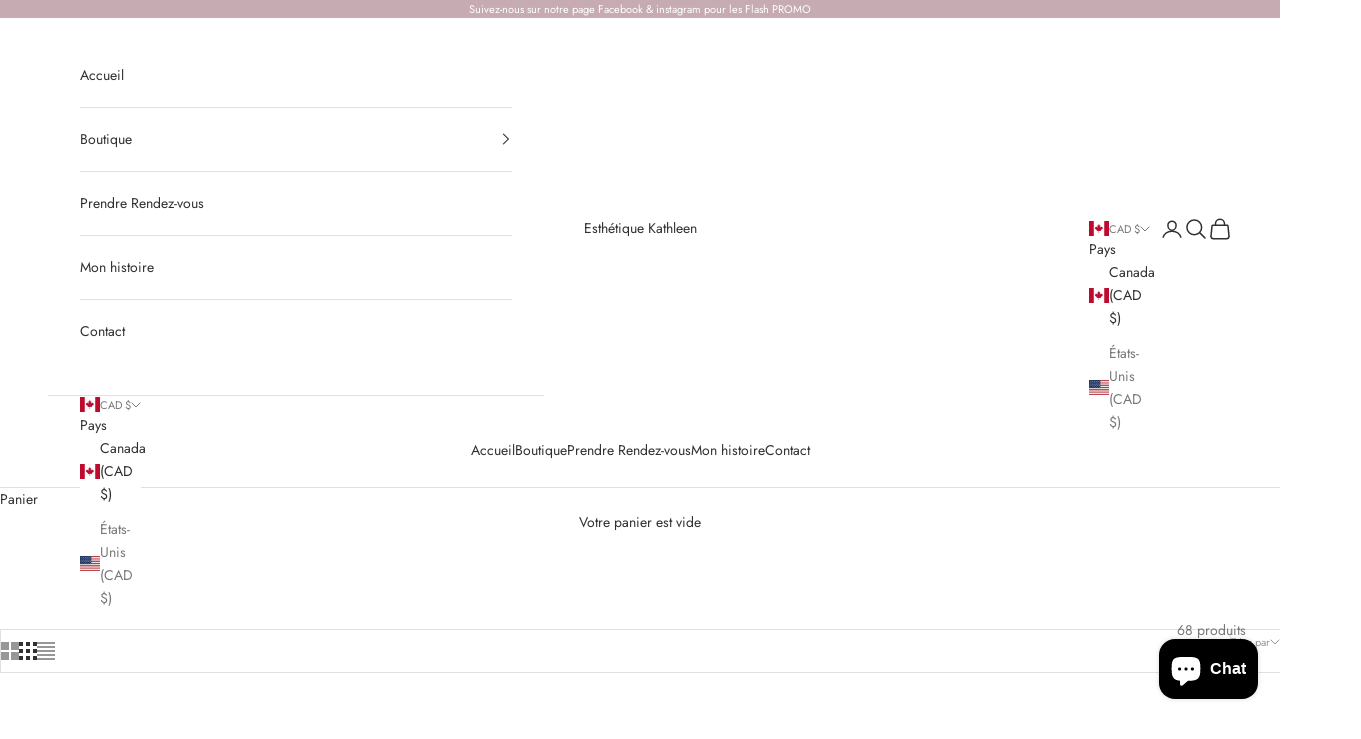

--- FILE ---
content_type: text/html; charset=utf-8
request_url: https://esthetiquekathleen.com/collections/tout
body_size: 42634
content:
<!doctype html>

<html lang="fr" dir="ltr">
  <head>
    <meta charset="utf-8">
    <meta name="viewport" content="width=device-width, initial-scale=1.0, height=device-height, minimum-scale=1.0, maximum-scale=5.0">

    <title>Tout</title><meta name="description" content="Les produits de l&#39;institut"><link rel="canonical" href="https://esthetiquekathleen.com/collections/tout"><link rel="preconnect" href="https://fonts.shopifycdn.com" crossorigin><link rel="preload" href="//esthetiquekathleen.com/cdn/fonts/jost/jost_n4.d47a1b6347ce4a4c9f437608011273009d91f2b7.woff2" as="font" type="font/woff2" crossorigin><link rel="preload" href="//esthetiquekathleen.com/cdn/fonts/jost/jost_n4.d47a1b6347ce4a4c9f437608011273009d91f2b7.woff2" as="font" type="font/woff2" crossorigin><meta property="og:type" content="website">
  <meta property="og:title" content="Tout"><meta property="og:image" content="http://esthetiquekathleen.com/cdn/shop/collections/IMG_0316.jpg?v=1697046919&width=2048">
  <meta property="og:image:secure_url" content="https://esthetiquekathleen.com/cdn/shop/collections/IMG_0316.jpg?v=1697046919&width=2048">
  <meta property="og:image:width" content="2048">
  <meta property="og:image:height" content="1363"><meta property="og:description" content="Les produits de l&#39;institut"><meta property="og:url" content="https://esthetiquekathleen.com/collections/tout">
<meta property="og:site_name" content="Esthétique Kathleen"><meta name="twitter:card" content="summary"><meta name="twitter:title" content="Tout">
  <meta name="twitter:description" content="Les produits de l&#39;institut"><meta name="twitter:image" content="https://esthetiquekathleen.com/cdn/shop/collections/IMG_0316.jpg?crop=center&height=1200&v=1697046919&width=1200">
  <meta name="twitter:image:alt" content="Tout"><script async crossorigin fetchpriority="high" src="/cdn/shopifycloud/importmap-polyfill/es-modules-shim.2.4.0.js"></script>
<script type="application/ld+json">
  {
    "@context": "https://schema.org",
    "@type": "BreadcrumbList",
    "itemListElement": [{
        "@type": "ListItem",
        "position": 1,
        "name": "Accueil",
        "item": "https://esthetiquekathleen.com"
      },{
            "@type": "ListItem",
            "position": 2,
            "name": "Tout",
            "item": "https://esthetiquekathleen.com/collections/tout"
          }]
  }
</script><style>/* Typography (heading) */
  @font-face {
  font-family: Jost;
  font-weight: 400;
  font-style: normal;
  font-display: fallback;
  src: url("//esthetiquekathleen.com/cdn/fonts/jost/jost_n4.d47a1b6347ce4a4c9f437608011273009d91f2b7.woff2") format("woff2"),
       url("//esthetiquekathleen.com/cdn/fonts/jost/jost_n4.791c46290e672b3f85c3d1c651ef2efa3819eadd.woff") format("woff");
}

@font-face {
  font-family: Jost;
  font-weight: 400;
  font-style: italic;
  font-display: fallback;
  src: url("//esthetiquekathleen.com/cdn/fonts/jost/jost_i4.b690098389649750ada222b9763d55796c5283a5.woff2") format("woff2"),
       url("//esthetiquekathleen.com/cdn/fonts/jost/jost_i4.fd766415a47e50b9e391ae7ec04e2ae25e7e28b0.woff") format("woff");
}

/* Typography (body) */
  @font-face {
  font-family: Jost;
  font-weight: 400;
  font-style: normal;
  font-display: fallback;
  src: url("//esthetiquekathleen.com/cdn/fonts/jost/jost_n4.d47a1b6347ce4a4c9f437608011273009d91f2b7.woff2") format("woff2"),
       url("//esthetiquekathleen.com/cdn/fonts/jost/jost_n4.791c46290e672b3f85c3d1c651ef2efa3819eadd.woff") format("woff");
}

@font-face {
  font-family: Jost;
  font-weight: 400;
  font-style: italic;
  font-display: fallback;
  src: url("//esthetiquekathleen.com/cdn/fonts/jost/jost_i4.b690098389649750ada222b9763d55796c5283a5.woff2") format("woff2"),
       url("//esthetiquekathleen.com/cdn/fonts/jost/jost_i4.fd766415a47e50b9e391ae7ec04e2ae25e7e28b0.woff") format("woff");
}

@font-face {
  font-family: Jost;
  font-weight: 700;
  font-style: normal;
  font-display: fallback;
  src: url("//esthetiquekathleen.com/cdn/fonts/jost/jost_n7.921dc18c13fa0b0c94c5e2517ffe06139c3615a3.woff2") format("woff2"),
       url("//esthetiquekathleen.com/cdn/fonts/jost/jost_n7.cbfc16c98c1e195f46c536e775e4e959c5f2f22b.woff") format("woff");
}

@font-face {
  font-family: Jost;
  font-weight: 700;
  font-style: italic;
  font-display: fallback;
  src: url("//esthetiquekathleen.com/cdn/fonts/jost/jost_i7.d8201b854e41e19d7ed9b1a31fe4fe71deea6d3f.woff2") format("woff2"),
       url("//esthetiquekathleen.com/cdn/fonts/jost/jost_i7.eae515c34e26b6c853efddc3fc0c552e0de63757.woff") format("woff");
}

:root {
    /* Container */
    --container-max-width: 100%;
    --container-xxs-max-width: 27.5rem; /* 440px */
    --container-xs-max-width: 42.5rem; /* 680px */
    --container-sm-max-width: 61.25rem; /* 980px */
    --container-md-max-width: 71.875rem; /* 1150px */
    --container-lg-max-width: 78.75rem; /* 1260px */
    --container-xl-max-width: 85rem; /* 1360px */
    --container-gutter: 1.25rem;

    --section-vertical-spacing: 2rem;
    --section-vertical-spacing-tight:2rem;

    --section-stack-gap:1.5rem;
    --section-stack-gap-tight:1.5rem;

    /* Form settings */
    --form-gap: 1.25rem; /* Gap between fieldset and submit button */
    --fieldset-gap: 1rem; /* Gap between each form input within a fieldset */
    --form-control-gap: 0.625rem; /* Gap between input and label (ignored for floating label) */
    --checkbox-control-gap: 0.75rem; /* Horizontal gap between checkbox and its associated label */
    --input-padding-block: 0.65rem; /* Vertical padding for input, textarea and native select */
    --input-padding-inline: 0.8rem; /* Horizontal padding for input, textarea and native select */
    --checkbox-size: 0.875rem; /* Size (width and height) for checkbox */

    /* Other sizes */
    --sticky-area-height: calc(var(--announcement-bar-is-sticky, 0) * var(--announcement-bar-height, 0px) + var(--header-is-sticky, 0) * var(--header-is-visible, 1) * var(--header-height, 0px));

    /* RTL support */
    --transform-logical-flip: 1;
    --transform-origin-start: left;
    --transform-origin-end: right;

    /**
     * ---------------------------------------------------------------------
     * TYPOGRAPHY
     * ---------------------------------------------------------------------
     */

    /* Font properties */
    --heading-font-family: Jost, sans-serif;
    --heading-font-weight: 400;
    --heading-font-style: normal;
    --heading-text-transform: uppercase;
    --heading-letter-spacing: 0.18em;
    --text-font-family: Jost, sans-serif;
    --text-font-weight: 400;
    --text-font-style: normal;
    --text-letter-spacing: 0.0em;
    --button-font: var(--text-font-style) var(--text-font-weight) var(--text-sm) / 1.65 var(--text-font-family);
    --button-text-transform: uppercase;
    --button-letter-spacing: 0.18em;

    /* Font sizes */--text-heading-size-factor: 1;
    --text-h1: max(0.6875rem, clamp(1.375rem, 1.146341463414634rem + 0.975609756097561vw, 2rem) * var(--text-heading-size-factor));
    --text-h2: max(0.6875rem, clamp(1.25rem, 1.0670731707317074rem + 0.7804878048780488vw, 1.75rem) * var(--text-heading-size-factor));
    --text-h3: max(0.6875rem, clamp(1.125rem, 1.0335365853658536rem + 0.3902439024390244vw, 1.375rem) * var(--text-heading-size-factor));
    --text-h4: max(0.6875rem, clamp(1rem, 0.9542682926829268rem + 0.1951219512195122vw, 1.125rem) * var(--text-heading-size-factor));
    --text-h5: calc(0.875rem * var(--text-heading-size-factor));
    --text-h6: calc(0.75rem * var(--text-heading-size-factor));

    --text-xs: 0.75rem;
    --text-sm: 0.8125rem;
    --text-base: 0.875rem;
    --text-lg: 1.0rem;
    --text-xl: 1.125rem;

    /* Rounded variables (used for border radius) */
    --rounded-full: 9999px;
    --button-border-radius: 0.0rem;
    --input-border-radius: 0.0rem;

    /* Box shadow */
    --shadow-sm: 0 2px 8px rgb(0 0 0 / 0.05);
    --shadow: 0 5px 15px rgb(0 0 0 / 0.05);
    --shadow-md: 0 5px 30px rgb(0 0 0 / 0.05);
    --shadow-block: px px px rgb(var(--text-primary) / 0.0);

    /**
     * ---------------------------------------------------------------------
     * OTHER
     * ---------------------------------------------------------------------
     */

    --checkmark-svg-url: url(//esthetiquekathleen.com/cdn/shop/t/15/assets/checkmark.svg?v=83190853101647628991723727960);
    --cursor-zoom-in-svg-url: url(//esthetiquekathleen.com/cdn/shop/t/15/assets/cursor-zoom-in.svg?v=31744706887206012901728948682);
  }

  [dir="rtl"]:root {
    /* RTL support */
    --transform-logical-flip: -1;
    --transform-origin-start: right;
    --transform-origin-end: left;
  }

  @media screen and (min-width: 700px) {
    :root {
      /* Typography (font size) */
      --text-xs: 0.75rem;
      --text-sm: 0.8125rem;
      --text-base: 0.875rem;
      --text-lg: 1.0rem;
      --text-xl: 1.25rem;

      /* Spacing settings */
      --container-gutter: 2rem;
    }
  }

  @media screen and (min-width: 1000px) {
    :root {
      /* Spacing settings */
      --container-gutter: 3rem;

      --section-vertical-spacing: 3rem;
      --section-vertical-spacing-tight: 3rem;

      --section-stack-gap:2.25rem;
      --section-stack-gap-tight:2.25rem;
    }
  }:root {/* Overlay used for modal */
    --page-overlay: 0 0 0 / 0.4;

    /* We use the first scheme background as default */
    --page-background: ;

    /* Product colors */
    --on-sale-text: 198 171 178;
    --on-sale-badge-background: 198 171 178;
    --on-sale-badge-text: 0 0 0 / 0.65;
    --sold-out-badge-background: 255 255 255;
    --sold-out-badge-text: 0 0 0 / 0.65;
    --custom-badge-background: 28 28 28;
    --custom-badge-text: 255 255 255;
    --star-color: 245 219 139;

    /* Status colors */
    --success-background: 212 227 203;
    --success-text: 48 122 7;
    --warning-background: 253 241 224;
    --warning-text: 237 138 0;
    --error-background: 243 204 204;
    --error-text: 203 43 43;
  }.color-scheme--scheme-1 {
      /* Color settings */--accent: 198 171 178;
      --text-color: 48 48 48;
      --background: 255 255 255 / 1.0;
      --background-without-opacity: 255 255 255;
      --background-gradient: ;--border-color: 224 224 224;/* Button colors */
      --button-background: 198 171 178;
      --button-text-color: 48 48 48;

      /* Circled buttons */
      --circle-button-background: 233 227 216;
      --circle-button-text-color: 198 171 178;
    }.shopify-section:has(.section-spacing.color-scheme--bg-54922f2e920ba8346f6dc0fba343d673) + .shopify-section:has(.section-spacing.color-scheme--bg-54922f2e920ba8346f6dc0fba343d673:not(.bordered-section)) .section-spacing {
      padding-block-start: 0;
    }.color-scheme--scheme-2 {
      /* Color settings */--accent: 245 219 139;
      --text-color: 48 48 48;
      --background: 255 255 255 / 1.0;
      --background-without-opacity: 255 255 255;
      --background-gradient: ;--border-color: 224 224 224;/* Button colors */
      --button-background: 245 219 139;
      --button-text-color: 48 48 48;

      /* Circled buttons */
      --circle-button-background: 28 28 28;
      --circle-button-text-color: 245 219 139;
    }.shopify-section:has(.section-spacing.color-scheme--bg-54922f2e920ba8346f6dc0fba343d673) + .shopify-section:has(.section-spacing.color-scheme--bg-54922f2e920ba8346f6dc0fba343d673:not(.bordered-section)) .section-spacing {
      padding-block-start: 0;
    }.color-scheme--scheme-3 {
      /* Color settings */--accent: 255 255 255;
      --text-color: 255 255 255;
      --background: 198 171 178 / 1.0;
      --background-without-opacity: 198 171 178;
      --background-gradient: ;--border-color: 207 184 190;/* Button colors */
      --button-background: 255 255 255;
      --button-text-color: 28 28 28;

      /* Circled buttons */
      --circle-button-background: 255 255 255;
      --circle-button-text-color: 28 28 28;
    }.shopify-section:has(.section-spacing.color-scheme--bg-e46faf81d66975f5fc886f67854d95b8) + .shopify-section:has(.section-spacing.color-scheme--bg-e46faf81d66975f5fc886f67854d95b8:not(.bordered-section)) .section-spacing {
      padding-block-start: 0;
    }.color-scheme--scheme-4 {
      /* Color settings */--accent: 255 255 255;
      --text-color: 255 255 255;
      --background: 0 0 0 / 0.0;
      --background-without-opacity: 0 0 0;
      --background-gradient: ;--border-color: 255 255 255;/* Button colors */
      --button-background: 255 255 255;
      --button-text-color: 28 28 28;

      /* Circled buttons */
      --circle-button-background: 255 255 255;
      --circle-button-text-color: 28 28 28;
    }.shopify-section:has(.section-spacing.color-scheme--bg-3671eee015764974ee0aef1536023e0f) + .shopify-section:has(.section-spacing.color-scheme--bg-3671eee015764974ee0aef1536023e0f:not(.bordered-section)) .section-spacing {
      padding-block-start: 0;
    }.color-scheme--dialog {
      /* Color settings */--accent: 245 219 139;
      --text-color: 48 48 48;
      --background: 255 255 255 / 1.0;
      --background-without-opacity: 255 255 255;
      --background-gradient: ;--border-color: 224 224 224;/* Button colors */
      --button-background: 245 219 139;
      --button-text-color: 48 48 48;

      /* Circled buttons */
      --circle-button-background: 28 28 28;
      --circle-button-text-color: 245 219 139;
    }
</style><script>
  // This allows to expose several variables to the global scope, to be used in scripts
  window.themeVariables = {
    settings: {
      showPageTransition: false,
      pageType: "collection",
      moneyFormat: "${{amount}}",
      moneyWithCurrencyFormat: "${{amount}} CAD",
      currencyCodeEnabled: false,
      cartType: "drawer",
      staggerMenuApparition: true
    },

    strings: {
      addedToCart: "Produit ajouté au panier !",
      closeGallery: "Fermer la galerie",
      zoomGallery: "Zoomer sur l\u0026#39;image",
      errorGallery: "L\u0026#39;image ne peut pas etre chargée",
      shippingEstimatorNoResults: "Nous ne livrons pas à votre adresse.",
      shippingEstimatorOneResult: "Il y a un résultat pour votre adresse :",
      shippingEstimatorMultipleResults: "Il y a plusieurs résultats pour votre adresse :",
      shippingEstimatorError: "Impossible d\u0026#39;estimer les frais de livraison :",
      next: "Suivant",
      previous: "Précédent"
    },

    mediaQueries: {
      'sm': 'screen and (min-width: 700px)',
      'md': 'screen and (min-width: 1000px)',
      'lg': 'screen and (min-width: 1150px)',
      'xl': 'screen and (min-width: 1400px)',
      '2xl': 'screen and (min-width: 1600px)',
      'sm-max': 'screen and (max-width: 699px)',
      'md-max': 'screen and (max-width: 999px)',
      'lg-max': 'screen and (max-width: 1149px)',
      'xl-max': 'screen and (max-width: 1399px)',
      '2xl-max': 'screen and (max-width: 1599px)',
      'motion-safe': '(prefers-reduced-motion: no-preference)',
      'motion-reduce': '(prefers-reduced-motion: reduce)',
      'supports-hover': 'screen and (pointer: fine)',
      'supports-touch': 'screen and (hover: none)'
    }
  };</script><script>
      if (!(HTMLScriptElement.supports && HTMLScriptElement.supports('importmap'))) {
        const importMapPolyfill = document.createElement('script');
        importMapPolyfill.async = true;
        importMapPolyfill.src = "//esthetiquekathleen.com/cdn/shop/t/15/assets/es-module-shims.min.js?v=140375185335194536761723727943";

        document.head.appendChild(importMapPolyfill);
      }
    </script>

    <script type="importmap">{
        "imports": {
          "vendor": "//esthetiquekathleen.com/cdn/shop/t/15/assets/vendor.min.js?v=90848652276903619941723727943",
          "theme": "//esthetiquekathleen.com/cdn/shop/t/15/assets/theme.js?v=135502145494228332551723727943",
          "photoswipe": "//esthetiquekathleen.com/cdn/shop/t/15/assets/photoswipe.min.js?v=20290624223189769891723727943"
        }
      }
    </script>

    <script type="module" src="//esthetiquekathleen.com/cdn/shop/t/15/assets/vendor.min.js?v=90848652276903619941723727943"></script>
    <script type="module" src="//esthetiquekathleen.com/cdn/shop/t/15/assets/theme.js?v=135502145494228332551723727943"></script>

    <script>window.performance && window.performance.mark && window.performance.mark('shopify.content_for_header.start');</script><meta name="facebook-domain-verification" content="jppmq9sta336mvbd9hv9b5b9y1xel1">
<meta name="google-site-verification" content="HiHvnGZyuskkTdxVt9H0Wa48apTERpo_8SElG497Iuk">
<meta id="shopify-digital-wallet" name="shopify-digital-wallet" content="/52886405282/digital_wallets/dialog">
<meta name="shopify-checkout-api-token" content="bd0de52f34fee64ef43749cc72d663d6">
<meta id="in-context-paypal-metadata" data-shop-id="52886405282" data-venmo-supported="false" data-environment="production" data-locale="fr_FR" data-paypal-v4="true" data-currency="CAD">
<link rel="alternate" type="application/atom+xml" title="Feed" href="/collections/tout.atom" />
<link rel="next" href="/collections/tout?page=2">
<link rel="alternate" type="application/json+oembed" href="https://esthetiquekathleen.com/collections/tout.oembed">
<script async="async" src="/checkouts/internal/preloads.js?locale=fr-CA"></script>
<link rel="preconnect" href="https://shop.app" crossorigin="anonymous">
<script async="async" src="https://shop.app/checkouts/internal/preloads.js?locale=fr-CA&shop_id=52886405282" crossorigin="anonymous"></script>
<script id="apple-pay-shop-capabilities" type="application/json">{"shopId":52886405282,"countryCode":"CA","currencyCode":"CAD","merchantCapabilities":["supports3DS"],"merchantId":"gid:\/\/shopify\/Shop\/52886405282","merchantName":"Esthétique Kathleen","requiredBillingContactFields":["postalAddress","email"],"requiredShippingContactFields":["postalAddress","email"],"shippingType":"shipping","supportedNetworks":["visa","masterCard","amex","discover","interac","jcb"],"total":{"type":"pending","label":"Esthétique Kathleen","amount":"1.00"},"shopifyPaymentsEnabled":true,"supportsSubscriptions":true}</script>
<script id="shopify-features" type="application/json">{"accessToken":"bd0de52f34fee64ef43749cc72d663d6","betas":["rich-media-storefront-analytics"],"domain":"esthetiquekathleen.com","predictiveSearch":true,"shopId":52886405282,"locale":"fr"}</script>
<script>var Shopify = Shopify || {};
Shopify.shop = "esthetique-kathleen.myshopify.com";
Shopify.locale = "fr";
Shopify.currency = {"active":"CAD","rate":"1.0"};
Shopify.country = "CA";
Shopify.theme = {"name":"Prestige","id":136905687202,"schema_name":"Prestige","schema_version":"10.2.0","theme_store_id":855,"role":"main"};
Shopify.theme.handle = "null";
Shopify.theme.style = {"id":null,"handle":null};
Shopify.cdnHost = "esthetiquekathleen.com/cdn";
Shopify.routes = Shopify.routes || {};
Shopify.routes.root = "/";</script>
<script type="module">!function(o){(o.Shopify=o.Shopify||{}).modules=!0}(window);</script>
<script>!function(o){function n(){var o=[];function n(){o.push(Array.prototype.slice.apply(arguments))}return n.q=o,n}var t=o.Shopify=o.Shopify||{};t.loadFeatures=n(),t.autoloadFeatures=n()}(window);</script>
<script>
  window.ShopifyPay = window.ShopifyPay || {};
  window.ShopifyPay.apiHost = "shop.app\/pay";
  window.ShopifyPay.redirectState = null;
</script>
<script id="shop-js-analytics" type="application/json">{"pageType":"collection"}</script>
<script defer="defer" async type="module" src="//esthetiquekathleen.com/cdn/shopifycloud/shop-js/modules/v2/client.init-shop-cart-sync_BcDpqI9l.fr.esm.js"></script>
<script defer="defer" async type="module" src="//esthetiquekathleen.com/cdn/shopifycloud/shop-js/modules/v2/chunk.common_a1Rf5Dlz.esm.js"></script>
<script defer="defer" async type="module" src="//esthetiquekathleen.com/cdn/shopifycloud/shop-js/modules/v2/chunk.modal_Djra7sW9.esm.js"></script>
<script type="module">
  await import("//esthetiquekathleen.com/cdn/shopifycloud/shop-js/modules/v2/client.init-shop-cart-sync_BcDpqI9l.fr.esm.js");
await import("//esthetiquekathleen.com/cdn/shopifycloud/shop-js/modules/v2/chunk.common_a1Rf5Dlz.esm.js");
await import("//esthetiquekathleen.com/cdn/shopifycloud/shop-js/modules/v2/chunk.modal_Djra7sW9.esm.js");

  window.Shopify.SignInWithShop?.initShopCartSync?.({"fedCMEnabled":true,"windoidEnabled":true});

</script>
<script>
  window.Shopify = window.Shopify || {};
  if (!window.Shopify.featureAssets) window.Shopify.featureAssets = {};
  window.Shopify.featureAssets['shop-js'] = {"shop-cart-sync":["modules/v2/client.shop-cart-sync_BLrx53Hf.fr.esm.js","modules/v2/chunk.common_a1Rf5Dlz.esm.js","modules/v2/chunk.modal_Djra7sW9.esm.js"],"init-fed-cm":["modules/v2/client.init-fed-cm_C8SUwJ8U.fr.esm.js","modules/v2/chunk.common_a1Rf5Dlz.esm.js","modules/v2/chunk.modal_Djra7sW9.esm.js"],"shop-cash-offers":["modules/v2/client.shop-cash-offers_BBp_MjBM.fr.esm.js","modules/v2/chunk.common_a1Rf5Dlz.esm.js","modules/v2/chunk.modal_Djra7sW9.esm.js"],"shop-login-button":["modules/v2/client.shop-login-button_Dw6kG_iO.fr.esm.js","modules/v2/chunk.common_a1Rf5Dlz.esm.js","modules/v2/chunk.modal_Djra7sW9.esm.js"],"pay-button":["modules/v2/client.pay-button_BJDaAh68.fr.esm.js","modules/v2/chunk.common_a1Rf5Dlz.esm.js","modules/v2/chunk.modal_Djra7sW9.esm.js"],"shop-button":["modules/v2/client.shop-button_DBWL94V3.fr.esm.js","modules/v2/chunk.common_a1Rf5Dlz.esm.js","modules/v2/chunk.modal_Djra7sW9.esm.js"],"avatar":["modules/v2/client.avatar_BTnouDA3.fr.esm.js"],"init-windoid":["modules/v2/client.init-windoid_77FSIiws.fr.esm.js","modules/v2/chunk.common_a1Rf5Dlz.esm.js","modules/v2/chunk.modal_Djra7sW9.esm.js"],"init-shop-for-new-customer-accounts":["modules/v2/client.init-shop-for-new-customer-accounts_QoC3RJm9.fr.esm.js","modules/v2/client.shop-login-button_Dw6kG_iO.fr.esm.js","modules/v2/chunk.common_a1Rf5Dlz.esm.js","modules/v2/chunk.modal_Djra7sW9.esm.js"],"init-shop-email-lookup-coordinator":["modules/v2/client.init-shop-email-lookup-coordinator_D4ioGzPw.fr.esm.js","modules/v2/chunk.common_a1Rf5Dlz.esm.js","modules/v2/chunk.modal_Djra7sW9.esm.js"],"init-shop-cart-sync":["modules/v2/client.init-shop-cart-sync_BcDpqI9l.fr.esm.js","modules/v2/chunk.common_a1Rf5Dlz.esm.js","modules/v2/chunk.modal_Djra7sW9.esm.js"],"shop-toast-manager":["modules/v2/client.shop-toast-manager_B-eIbpHW.fr.esm.js","modules/v2/chunk.common_a1Rf5Dlz.esm.js","modules/v2/chunk.modal_Djra7sW9.esm.js"],"init-customer-accounts":["modules/v2/client.init-customer-accounts_BcBSUbIK.fr.esm.js","modules/v2/client.shop-login-button_Dw6kG_iO.fr.esm.js","modules/v2/chunk.common_a1Rf5Dlz.esm.js","modules/v2/chunk.modal_Djra7sW9.esm.js"],"init-customer-accounts-sign-up":["modules/v2/client.init-customer-accounts-sign-up_DvG__VHD.fr.esm.js","modules/v2/client.shop-login-button_Dw6kG_iO.fr.esm.js","modules/v2/chunk.common_a1Rf5Dlz.esm.js","modules/v2/chunk.modal_Djra7sW9.esm.js"],"shop-follow-button":["modules/v2/client.shop-follow-button_Dnx6fDH9.fr.esm.js","modules/v2/chunk.common_a1Rf5Dlz.esm.js","modules/v2/chunk.modal_Djra7sW9.esm.js"],"checkout-modal":["modules/v2/client.checkout-modal_BDH3MUqJ.fr.esm.js","modules/v2/chunk.common_a1Rf5Dlz.esm.js","modules/v2/chunk.modal_Djra7sW9.esm.js"],"shop-login":["modules/v2/client.shop-login_CV9Paj8R.fr.esm.js","modules/v2/chunk.common_a1Rf5Dlz.esm.js","modules/v2/chunk.modal_Djra7sW9.esm.js"],"lead-capture":["modules/v2/client.lead-capture_DGQOTB4e.fr.esm.js","modules/v2/chunk.common_a1Rf5Dlz.esm.js","modules/v2/chunk.modal_Djra7sW9.esm.js"],"payment-terms":["modules/v2/client.payment-terms_BQYK7nq4.fr.esm.js","modules/v2/chunk.common_a1Rf5Dlz.esm.js","modules/v2/chunk.modal_Djra7sW9.esm.js"]};
</script>
<script>(function() {
  var isLoaded = false;
  function asyncLoad() {
    if (isLoaded) return;
    isLoaded = true;
    var urls = ["\/\/www.powr.io\/powr.js?powr-token=esthetique-kathleen.myshopify.com\u0026external-type=shopify\u0026shop=esthetique-kathleen.myshopify.com"];
    for (var i = 0; i < urls.length; i++) {
      var s = document.createElement('script');
      s.type = 'text/javascript';
      s.async = true;
      s.src = urls[i];
      var x = document.getElementsByTagName('script')[0];
      x.parentNode.insertBefore(s, x);
    }
  };
  if(window.attachEvent) {
    window.attachEvent('onload', asyncLoad);
  } else {
    window.addEventListener('load', asyncLoad, false);
  }
})();</script>
<script id="__st">var __st={"a":52886405282,"offset":-18000,"reqid":"fc9ab924-4257-4ea2-91b3-71dfc1c2307a-1769332619","pageurl":"esthetiquekathleen.com\/collections\/tout","u":"b92e94a2d3dd","p":"collection","rtyp":"collection","rid":294257983650};</script>
<script>window.ShopifyPaypalV4VisibilityTracking = true;</script>
<script id="captcha-bootstrap">!function(){'use strict';const t='contact',e='account',n='new_comment',o=[[t,t],['blogs',n],['comments',n],[t,'customer']],c=[[e,'customer_login'],[e,'guest_login'],[e,'recover_customer_password'],[e,'create_customer']],r=t=>t.map((([t,e])=>`form[action*='/${t}']:not([data-nocaptcha='true']) input[name='form_type'][value='${e}']`)).join(','),a=t=>()=>t?[...document.querySelectorAll(t)].map((t=>t.form)):[];function s(){const t=[...o],e=r(t);return a(e)}const i='password',u='form_key',d=['recaptcha-v3-token','g-recaptcha-response','h-captcha-response',i],f=()=>{try{return window.sessionStorage}catch{return}},m='__shopify_v',_=t=>t.elements[u];function p(t,e,n=!1){try{const o=window.sessionStorage,c=JSON.parse(o.getItem(e)),{data:r}=function(t){const{data:e,action:n}=t;return t[m]||n?{data:e,action:n}:{data:t,action:n}}(c);for(const[e,n]of Object.entries(r))t.elements[e]&&(t.elements[e].value=n);n&&o.removeItem(e)}catch(o){console.error('form repopulation failed',{error:o})}}const l='form_type',E='cptcha';function T(t){t.dataset[E]=!0}const w=window,h=w.document,L='Shopify',v='ce_forms',y='captcha';let A=!1;((t,e)=>{const n=(g='f06e6c50-85a8-45c8-87d0-21a2b65856fe',I='https://cdn.shopify.com/shopifycloud/storefront-forms-hcaptcha/ce_storefront_forms_captcha_hcaptcha.v1.5.2.iife.js',D={infoText:'Protégé par hCaptcha',privacyText:'Confidentialité',termsText:'Conditions'},(t,e,n)=>{const o=w[L][v],c=o.bindForm;if(c)return c(t,g,e,D).then(n);var r;o.q.push([[t,g,e,D],n]),r=I,A||(h.body.append(Object.assign(h.createElement('script'),{id:'captcha-provider',async:!0,src:r})),A=!0)});var g,I,D;w[L]=w[L]||{},w[L][v]=w[L][v]||{},w[L][v].q=[],w[L][y]=w[L][y]||{},w[L][y].protect=function(t,e){n(t,void 0,e),T(t)},Object.freeze(w[L][y]),function(t,e,n,w,h,L){const[v,y,A,g]=function(t,e,n){const i=e?o:[],u=t?c:[],d=[...i,...u],f=r(d),m=r(i),_=r(d.filter((([t,e])=>n.includes(e))));return[a(f),a(m),a(_),s()]}(w,h,L),I=t=>{const e=t.target;return e instanceof HTMLFormElement?e:e&&e.form},D=t=>v().includes(t);t.addEventListener('submit',(t=>{const e=I(t);if(!e)return;const n=D(e)&&!e.dataset.hcaptchaBound&&!e.dataset.recaptchaBound,o=_(e),c=g().includes(e)&&(!o||!o.value);(n||c)&&t.preventDefault(),c&&!n&&(function(t){try{if(!f())return;!function(t){const e=f();if(!e)return;const n=_(t);if(!n)return;const o=n.value;o&&e.removeItem(o)}(t);const e=Array.from(Array(32),(()=>Math.random().toString(36)[2])).join('');!function(t,e){_(t)||t.append(Object.assign(document.createElement('input'),{type:'hidden',name:u})),t.elements[u].value=e}(t,e),function(t,e){const n=f();if(!n)return;const o=[...t.querySelectorAll(`input[type='${i}']`)].map((({name:t})=>t)),c=[...d,...o],r={};for(const[a,s]of new FormData(t).entries())c.includes(a)||(r[a]=s);n.setItem(e,JSON.stringify({[m]:1,action:t.action,data:r}))}(t,e)}catch(e){console.error('failed to persist form',e)}}(e),e.submit())}));const S=(t,e)=>{t&&!t.dataset[E]&&(n(t,e.some((e=>e===t))),T(t))};for(const o of['focusin','change'])t.addEventListener(o,(t=>{const e=I(t);D(e)&&S(e,y())}));const B=e.get('form_key'),M=e.get(l),P=B&&M;t.addEventListener('DOMContentLoaded',(()=>{const t=y();if(P)for(const e of t)e.elements[l].value===M&&p(e,B);[...new Set([...A(),...v().filter((t=>'true'===t.dataset.shopifyCaptcha))])].forEach((e=>S(e,t)))}))}(h,new URLSearchParams(w.location.search),n,t,e,['guest_login'])})(!0,!0)}();</script>
<script integrity="sha256-4kQ18oKyAcykRKYeNunJcIwy7WH5gtpwJnB7kiuLZ1E=" data-source-attribution="shopify.loadfeatures" defer="defer" src="//esthetiquekathleen.com/cdn/shopifycloud/storefront/assets/storefront/load_feature-a0a9edcb.js" crossorigin="anonymous"></script>
<script crossorigin="anonymous" defer="defer" src="//esthetiquekathleen.com/cdn/shopifycloud/storefront/assets/shopify_pay/storefront-65b4c6d7.js?v=20250812"></script>
<script data-source-attribution="shopify.dynamic_checkout.dynamic.init">var Shopify=Shopify||{};Shopify.PaymentButton=Shopify.PaymentButton||{isStorefrontPortableWallets:!0,init:function(){window.Shopify.PaymentButton.init=function(){};var t=document.createElement("script");t.src="https://esthetiquekathleen.com/cdn/shopifycloud/portable-wallets/latest/portable-wallets.fr.js",t.type="module",document.head.appendChild(t)}};
</script>
<script data-source-attribution="shopify.dynamic_checkout.buyer_consent">
  function portableWalletsHideBuyerConsent(e){var t=document.getElementById("shopify-buyer-consent"),n=document.getElementById("shopify-subscription-policy-button");t&&n&&(t.classList.add("hidden"),t.setAttribute("aria-hidden","true"),n.removeEventListener("click",e))}function portableWalletsShowBuyerConsent(e){var t=document.getElementById("shopify-buyer-consent"),n=document.getElementById("shopify-subscription-policy-button");t&&n&&(t.classList.remove("hidden"),t.removeAttribute("aria-hidden"),n.addEventListener("click",e))}window.Shopify?.PaymentButton&&(window.Shopify.PaymentButton.hideBuyerConsent=portableWalletsHideBuyerConsent,window.Shopify.PaymentButton.showBuyerConsent=portableWalletsShowBuyerConsent);
</script>
<script data-source-attribution="shopify.dynamic_checkout.cart.bootstrap">document.addEventListener("DOMContentLoaded",(function(){function t(){return document.querySelector("shopify-accelerated-checkout-cart, shopify-accelerated-checkout")}if(t())Shopify.PaymentButton.init();else{new MutationObserver((function(e,n){t()&&(Shopify.PaymentButton.init(),n.disconnect())})).observe(document.body,{childList:!0,subtree:!0})}}));
</script>
<link id="shopify-accelerated-checkout-styles" rel="stylesheet" media="screen" href="https://esthetiquekathleen.com/cdn/shopifycloud/portable-wallets/latest/accelerated-checkout-backwards-compat.css" crossorigin="anonymous">
<style id="shopify-accelerated-checkout-cart">
        #shopify-buyer-consent {
  margin-top: 1em;
  display: inline-block;
  width: 100%;
}

#shopify-buyer-consent.hidden {
  display: none;
}

#shopify-subscription-policy-button {
  background: none;
  border: none;
  padding: 0;
  text-decoration: underline;
  font-size: inherit;
  cursor: pointer;
}

#shopify-subscription-policy-button::before {
  box-shadow: none;
}

      </style>

<script>window.performance && window.performance.mark && window.performance.mark('shopify.content_for_header.end');</script>
<link href="//esthetiquekathleen.com/cdn/shop/t/15/assets/theme.css?v=26086026524700098281724430142" rel="stylesheet" type="text/css" media="all" /><script src="https://cdn.shopify.com/extensions/e8878072-2f6b-4e89-8082-94b04320908d/inbox-1254/assets/inbox-chat-loader.js" type="text/javascript" defer="defer"></script>
<script src="https://cdn.shopify.com/extensions/019b35a3-cff8-7eb0-85f4-edb1f960047c/avada-app-49/assets/avada-cookie.js" type="text/javascript" defer="defer"></script>
<link href="https://monorail-edge.shopifysvc.com" rel="dns-prefetch">
<script>(function(){if ("sendBeacon" in navigator && "performance" in window) {try {var session_token_from_headers = performance.getEntriesByType('navigation')[0].serverTiming.find(x => x.name == '_s').description;} catch {var session_token_from_headers = undefined;}var session_cookie_matches = document.cookie.match(/_shopify_s=([^;]*)/);var session_token_from_cookie = session_cookie_matches && session_cookie_matches.length === 2 ? session_cookie_matches[1] : "";var session_token = session_token_from_headers || session_token_from_cookie || "";function handle_abandonment_event(e) {var entries = performance.getEntries().filter(function(entry) {return /monorail-edge.shopifysvc.com/.test(entry.name);});if (!window.abandonment_tracked && entries.length === 0) {window.abandonment_tracked = true;var currentMs = Date.now();var navigation_start = performance.timing.navigationStart;var payload = {shop_id: 52886405282,url: window.location.href,navigation_start,duration: currentMs - navigation_start,session_token,page_type: "collection"};window.navigator.sendBeacon("https://monorail-edge.shopifysvc.com/v1/produce", JSON.stringify({schema_id: "online_store_buyer_site_abandonment/1.1",payload: payload,metadata: {event_created_at_ms: currentMs,event_sent_at_ms: currentMs}}));}}window.addEventListener('pagehide', handle_abandonment_event);}}());</script>
<script id="web-pixels-manager-setup">(function e(e,d,r,n,o){if(void 0===o&&(o={}),!Boolean(null===(a=null===(i=window.Shopify)||void 0===i?void 0:i.analytics)||void 0===a?void 0:a.replayQueue)){var i,a;window.Shopify=window.Shopify||{};var t=window.Shopify;t.analytics=t.analytics||{};var s=t.analytics;s.replayQueue=[],s.publish=function(e,d,r){return s.replayQueue.push([e,d,r]),!0};try{self.performance.mark("wpm:start")}catch(e){}var l=function(){var e={modern:/Edge?\/(1{2}[4-9]|1[2-9]\d|[2-9]\d{2}|\d{4,})\.\d+(\.\d+|)|Firefox\/(1{2}[4-9]|1[2-9]\d|[2-9]\d{2}|\d{4,})\.\d+(\.\d+|)|Chrom(ium|e)\/(9{2}|\d{3,})\.\d+(\.\d+|)|(Maci|X1{2}).+ Version\/(15\.\d+|(1[6-9]|[2-9]\d|\d{3,})\.\d+)([,.]\d+|)( \(\w+\)|)( Mobile\/\w+|) Safari\/|Chrome.+OPR\/(9{2}|\d{3,})\.\d+\.\d+|(CPU[ +]OS|iPhone[ +]OS|CPU[ +]iPhone|CPU IPhone OS|CPU iPad OS)[ +]+(15[._]\d+|(1[6-9]|[2-9]\d|\d{3,})[._]\d+)([._]\d+|)|Android:?[ /-](13[3-9]|1[4-9]\d|[2-9]\d{2}|\d{4,})(\.\d+|)(\.\d+|)|Android.+Firefox\/(13[5-9]|1[4-9]\d|[2-9]\d{2}|\d{4,})\.\d+(\.\d+|)|Android.+Chrom(ium|e)\/(13[3-9]|1[4-9]\d|[2-9]\d{2}|\d{4,})\.\d+(\.\d+|)|SamsungBrowser\/([2-9]\d|\d{3,})\.\d+/,legacy:/Edge?\/(1[6-9]|[2-9]\d|\d{3,})\.\d+(\.\d+|)|Firefox\/(5[4-9]|[6-9]\d|\d{3,})\.\d+(\.\d+|)|Chrom(ium|e)\/(5[1-9]|[6-9]\d|\d{3,})\.\d+(\.\d+|)([\d.]+$|.*Safari\/(?![\d.]+ Edge\/[\d.]+$))|(Maci|X1{2}).+ Version\/(10\.\d+|(1[1-9]|[2-9]\d|\d{3,})\.\d+)([,.]\d+|)( \(\w+\)|)( Mobile\/\w+|) Safari\/|Chrome.+OPR\/(3[89]|[4-9]\d|\d{3,})\.\d+\.\d+|(CPU[ +]OS|iPhone[ +]OS|CPU[ +]iPhone|CPU IPhone OS|CPU iPad OS)[ +]+(10[._]\d+|(1[1-9]|[2-9]\d|\d{3,})[._]\d+)([._]\d+|)|Android:?[ /-](13[3-9]|1[4-9]\d|[2-9]\d{2}|\d{4,})(\.\d+|)(\.\d+|)|Mobile Safari.+OPR\/([89]\d|\d{3,})\.\d+\.\d+|Android.+Firefox\/(13[5-9]|1[4-9]\d|[2-9]\d{2}|\d{4,})\.\d+(\.\d+|)|Android.+Chrom(ium|e)\/(13[3-9]|1[4-9]\d|[2-9]\d{2}|\d{4,})\.\d+(\.\d+|)|Android.+(UC? ?Browser|UCWEB|U3)[ /]?(15\.([5-9]|\d{2,})|(1[6-9]|[2-9]\d|\d{3,})\.\d+)\.\d+|SamsungBrowser\/(5\.\d+|([6-9]|\d{2,})\.\d+)|Android.+MQ{2}Browser\/(14(\.(9|\d{2,})|)|(1[5-9]|[2-9]\d|\d{3,})(\.\d+|))(\.\d+|)|K[Aa][Ii]OS\/(3\.\d+|([4-9]|\d{2,})\.\d+)(\.\d+|)/},d=e.modern,r=e.legacy,n=navigator.userAgent;return n.match(d)?"modern":n.match(r)?"legacy":"unknown"}(),u="modern"===l?"modern":"legacy",c=(null!=n?n:{modern:"",legacy:""})[u],f=function(e){return[e.baseUrl,"/wpm","/b",e.hashVersion,"modern"===e.buildTarget?"m":"l",".js"].join("")}({baseUrl:d,hashVersion:r,buildTarget:u}),m=function(e){var d=e.version,r=e.bundleTarget,n=e.surface,o=e.pageUrl,i=e.monorailEndpoint;return{emit:function(e){var a=e.status,t=e.errorMsg,s=(new Date).getTime(),l=JSON.stringify({metadata:{event_sent_at_ms:s},events:[{schema_id:"web_pixels_manager_load/3.1",payload:{version:d,bundle_target:r,page_url:o,status:a,surface:n,error_msg:t},metadata:{event_created_at_ms:s}}]});if(!i)return console&&console.warn&&console.warn("[Web Pixels Manager] No Monorail endpoint provided, skipping logging."),!1;try{return self.navigator.sendBeacon.bind(self.navigator)(i,l)}catch(e){}var u=new XMLHttpRequest;try{return u.open("POST",i,!0),u.setRequestHeader("Content-Type","text/plain"),u.send(l),!0}catch(e){return console&&console.warn&&console.warn("[Web Pixels Manager] Got an unhandled error while logging to Monorail."),!1}}}}({version:r,bundleTarget:l,surface:e.surface,pageUrl:self.location.href,monorailEndpoint:e.monorailEndpoint});try{o.browserTarget=l,function(e){var d=e.src,r=e.async,n=void 0===r||r,o=e.onload,i=e.onerror,a=e.sri,t=e.scriptDataAttributes,s=void 0===t?{}:t,l=document.createElement("script"),u=document.querySelector("head"),c=document.querySelector("body");if(l.async=n,l.src=d,a&&(l.integrity=a,l.crossOrigin="anonymous"),s)for(var f in s)if(Object.prototype.hasOwnProperty.call(s,f))try{l.dataset[f]=s[f]}catch(e){}if(o&&l.addEventListener("load",o),i&&l.addEventListener("error",i),u)u.appendChild(l);else{if(!c)throw new Error("Did not find a head or body element to append the script");c.appendChild(l)}}({src:f,async:!0,onload:function(){if(!function(){var e,d;return Boolean(null===(d=null===(e=window.Shopify)||void 0===e?void 0:e.analytics)||void 0===d?void 0:d.initialized)}()){var d=window.webPixelsManager.init(e)||void 0;if(d){var r=window.Shopify.analytics;r.replayQueue.forEach((function(e){var r=e[0],n=e[1],o=e[2];d.publishCustomEvent(r,n,o)})),r.replayQueue=[],r.publish=d.publishCustomEvent,r.visitor=d.visitor,r.initialized=!0}}},onerror:function(){return m.emit({status:"failed",errorMsg:"".concat(f," has failed to load")})},sri:function(e){var d=/^sha384-[A-Za-z0-9+/=]+$/;return"string"==typeof e&&d.test(e)}(c)?c:"",scriptDataAttributes:o}),m.emit({status:"loading"})}catch(e){m.emit({status:"failed",errorMsg:(null==e?void 0:e.message)||"Unknown error"})}}})({shopId: 52886405282,storefrontBaseUrl: "https://esthetiquekathleen.com",extensionsBaseUrl: "https://extensions.shopifycdn.com/cdn/shopifycloud/web-pixels-manager",monorailEndpoint: "https://monorail-edge.shopifysvc.com/unstable/produce_batch",surface: "storefront-renderer",enabledBetaFlags: ["2dca8a86"],webPixelsConfigList: [{"id":"498925730","configuration":"{\"config\":\"{\\\"pixel_id\\\":\\\"G-3JYXFMCWQ2\\\",\\\"target_country\\\":\\\"CA\\\",\\\"gtag_events\\\":[{\\\"type\\\":\\\"begin_checkout\\\",\\\"action_label\\\":\\\"G-3JYXFMCWQ2\\\"},{\\\"type\\\":\\\"search\\\",\\\"action_label\\\":\\\"G-3JYXFMCWQ2\\\"},{\\\"type\\\":\\\"view_item\\\",\\\"action_label\\\":[\\\"G-3JYXFMCWQ2\\\",\\\"MC-HV40Q598VG\\\"]},{\\\"type\\\":\\\"purchase\\\",\\\"action_label\\\":[\\\"G-3JYXFMCWQ2\\\",\\\"MC-HV40Q598VG\\\"]},{\\\"type\\\":\\\"page_view\\\",\\\"action_label\\\":[\\\"G-3JYXFMCWQ2\\\",\\\"MC-HV40Q598VG\\\"]},{\\\"type\\\":\\\"add_payment_info\\\",\\\"action_label\\\":\\\"G-3JYXFMCWQ2\\\"},{\\\"type\\\":\\\"add_to_cart\\\",\\\"action_label\\\":\\\"G-3JYXFMCWQ2\\\"}],\\\"enable_monitoring_mode\\\":false}\"}","eventPayloadVersion":"v1","runtimeContext":"OPEN","scriptVersion":"b2a88bafab3e21179ed38636efcd8a93","type":"APP","apiClientId":1780363,"privacyPurposes":[],"dataSharingAdjustments":{"protectedCustomerApprovalScopes":["read_customer_address","read_customer_email","read_customer_name","read_customer_personal_data","read_customer_phone"]}},{"id":"281837730","configuration":"{\"pixel_id\":\"1225506981735895\",\"pixel_type\":\"facebook_pixel\",\"metaapp_system_user_token\":\"-\"}","eventPayloadVersion":"v1","runtimeContext":"OPEN","scriptVersion":"ca16bc87fe92b6042fbaa3acc2fbdaa6","type":"APP","apiClientId":2329312,"privacyPurposes":["ANALYTICS","MARKETING","SALE_OF_DATA"],"dataSharingAdjustments":{"protectedCustomerApprovalScopes":["read_customer_address","read_customer_email","read_customer_name","read_customer_personal_data","read_customer_phone"]}},{"id":"103710882","configuration":"{\"tagID\":\"2613105727514\"}","eventPayloadVersion":"v1","runtimeContext":"STRICT","scriptVersion":"18031546ee651571ed29edbe71a3550b","type":"APP","apiClientId":3009811,"privacyPurposes":["ANALYTICS","MARKETING","SALE_OF_DATA"],"dataSharingAdjustments":{"protectedCustomerApprovalScopes":["read_customer_address","read_customer_email","read_customer_name","read_customer_personal_data","read_customer_phone"]}},{"id":"shopify-app-pixel","configuration":"{}","eventPayloadVersion":"v1","runtimeContext":"STRICT","scriptVersion":"0450","apiClientId":"shopify-pixel","type":"APP","privacyPurposes":["ANALYTICS","MARKETING"]},{"id":"shopify-custom-pixel","eventPayloadVersion":"v1","runtimeContext":"LAX","scriptVersion":"0450","apiClientId":"shopify-pixel","type":"CUSTOM","privacyPurposes":["ANALYTICS","MARKETING"]}],isMerchantRequest: false,initData: {"shop":{"name":"Esthétique Kathleen","paymentSettings":{"currencyCode":"CAD"},"myshopifyDomain":"esthetique-kathleen.myshopify.com","countryCode":"CA","storefrontUrl":"https:\/\/esthetiquekathleen.com"},"customer":null,"cart":null,"checkout":null,"productVariants":[],"purchasingCompany":null},},"https://esthetiquekathleen.com/cdn","fcfee988w5aeb613cpc8e4bc33m6693e112",{"modern":"","legacy":""},{"shopId":"52886405282","storefrontBaseUrl":"https:\/\/esthetiquekathleen.com","extensionBaseUrl":"https:\/\/extensions.shopifycdn.com\/cdn\/shopifycloud\/web-pixels-manager","surface":"storefront-renderer","enabledBetaFlags":"[\"2dca8a86\"]","isMerchantRequest":"false","hashVersion":"fcfee988w5aeb613cpc8e4bc33m6693e112","publish":"custom","events":"[[\"page_viewed\",{}],[\"collection_viewed\",{\"collection\":{\"id\":\"294257983650\",\"title\":\"Tout\",\"productVariants\":[{\"price\":{\"amount\":44.0,\"currencyCode\":\"CAD\"},\"product\":{\"title\":\"Nettoyant Doux Visage | 200 ml\",\"vendor\":\"Eltraderm\",\"id\":\"6073442926754\",\"untranslatedTitle\":\"Nettoyant Doux Visage | 200 ml\",\"url\":\"\/products\/nettoyant-doux-visage\",\"type\":\"Produit visage\"},\"id\":\"37583359475874\",\"image\":{\"src\":\"\/\/esthetiquekathleen.com\/cdn\/shop\/files\/GENTLE-FACIAL-CLEANSER-small.webp?v=1747675489\"},\"sku\":\"NDV\",\"title\":\"Default Title\",\"untranslatedTitle\":\"Default Title\"},{\"price\":{\"amount\":86.0,\"currencyCode\":\"CAD\"},\"product\":{\"title\":\"Crème aux Peptides | 50 ml\",\"vendor\":\"Eltraderm\",\"id\":\"6077072539810\",\"untranslatedTitle\":\"Crème aux Peptides | 50 ml\",\"url\":\"\/products\/creme-aux-peptides-50-ml\",\"type\":\"Produits visage\"},\"id\":\"37594455965858\",\"image\":{\"src\":\"\/\/esthetiquekathleen.com\/cdn\/shop\/files\/image0.webp?v=1747685986\"},\"sku\":\"CP\",\"title\":\"Default Title\",\"untranslatedTitle\":\"Default Title\"},{\"price\":{\"amount\":56.0,\"currencyCode\":\"CAD\"},\"product\":{\"title\":\"Crème Hydratante CE | 50 ml\",\"vendor\":\"Eltraderm\",\"id\":\"6077035544738\",\"untranslatedTitle\":\"Crème Hydratante CE | 50 ml\",\"url\":\"\/products\/creme-hydratante-ce-50-ml-c-45-00\",\"type\":\"Produits visage\"},\"id\":\"37594357760162\",\"image\":{\"src\":\"\/\/esthetiquekathleen.com\/cdn\/shop\/files\/CE-CREAM-small.webp?v=1747686023\"},\"sku\":\"CCE\",\"title\":\"Default Title\",\"untranslatedTitle\":\"Default Title\"},{\"price\":{\"amount\":75.0,\"currencyCode\":\"CAD\"},\"product\":{\"title\":\"Calm Rebalance Gel Apaisant | 60 ml\",\"vendor\":\"Eltraderm\",\"id\":\"6073690194082\",\"untranslatedTitle\":\"Calm Rebalance Gel Apaisant | 60 ml\",\"url\":\"\/products\/gel-apaissant\",\"type\":\"Produits visage\"},\"id\":\"37584279928994\",\"image\":{\"src\":\"\/\/esthetiquekathleen.com\/cdn\/shop\/files\/CALM-REBALANCE-small.webp?v=1747686350\"},\"sku\":\"GA\",\"title\":\"Default Title\",\"untranslatedTitle\":\"Default Title\"},{\"price\":{\"amount\":105.0,\"currencyCode\":\"CAD\"},\"product\":{\"title\":\"Firm Reblance Gel Fermeté | 50 ml\",\"vendor\":\"Eltraderm\",\"id\":\"6076915974306\",\"untranslatedTitle\":\"Firm Reblance Gel Fermeté | 50 ml\",\"url\":\"\/products\/firm-reblance-gel-fermete-50-ml\",\"type\":\"Produits visage\"},\"id\":\"37593953009826\",\"image\":{\"src\":\"\/\/esthetiquekathleen.com\/cdn\/shop\/files\/FIRM-REBALANCE-small.webp?v=1747689051\"},\"sku\":\"GF\",\"title\":\"Default Title\",\"untranslatedTitle\":\"Default Title\"},{\"price\":{\"amount\":69.0,\"currencyCode\":\"CAD\"},\"product\":{\"title\":\"Crème Hyaluron E | 50 ml\",\"vendor\":\"Eltraderm\",\"id\":\"6077051207842\",\"untranslatedTitle\":\"Crème Hyaluron E | 50 ml\",\"url\":\"\/products\/creme-hyaluron-e-50-ml\",\"type\":\"Produits visage\"},\"id\":\"37594399342754\",\"image\":{\"src\":\"\/\/esthetiquekathleen.com\/cdn\/shop\/files\/image0.webp?v=1747685986\"},\"sku\":\"CHE\",\"title\":\"Default Title\",\"untranslatedTitle\":\"Default Title\"},{\"price\":{\"amount\":105.0,\"currencyCode\":\"CAD\"},\"product\":{\"title\":\"Collagène Natif Avancé + AH | 50 ml\",\"vendor\":\"Eltraderm\",\"id\":\"6073663488162\",\"untranslatedTitle\":\"Collagène Natif Avancé + AH | 50 ml\",\"url\":\"\/products\/collagene-natif-avance-ah\",\"type\":\"Produits visage\"},\"id\":\"37584191094946\",\"image\":{\"src\":\"\/\/esthetiquekathleen.com\/cdn\/shop\/files\/Adv.-Coll.-HA-small.webp?v=1747688181\"},\"sku\":\"C20\",\"title\":\"Default Title\",\"untranslatedTitle\":\"Default Title\"},{\"price\":{\"amount\":46.0,\"currencyCode\":\"CAD\"},\"product\":{\"title\":\"Masque aux Enzymes | 60 ml.\",\"vendor\":\"Eltraderm\",\"id\":\"6073574621346\",\"untranslatedTitle\":\"Masque aux Enzymes | 60 ml.\",\"url\":\"\/products\/masques-aux-enzymes\",\"type\":\"Produits visage\"},\"id\":\"37583814623394\",\"image\":{\"src\":\"\/\/esthetiquekathleen.com\/cdn\/shop\/files\/ENZYMES-EXFO-small.webp?v=1747682443\"},\"sku\":\"EAE\",\"title\":\"Default Title\",\"untranslatedTitle\":\"Default Title\"},{\"price\":{\"amount\":80.0,\"currencyCode\":\"CAD\"},\"product\":{\"title\":\"Collagène Natif + AH | 50 ml\",\"vendor\":\"Eltraderm\",\"id\":\"6073647497378\",\"untranslatedTitle\":\"Collagène Natif + AH | 50 ml\",\"url\":\"\/products\/collagene-natif-ah\",\"type\":\"Produits visage\"},\"id\":\"37584146497698\",\"image\":{\"src\":\"\/\/esthetiquekathleen.com\/cdn\/shop\/files\/Coll.-HA-small-1024x1024.webp?v=1747687260\"},\"sku\":\"C10\",\"title\":\"Default Title\",\"untranslatedTitle\":\"Default Title\"},{\"price\":{\"amount\":129.0,\"currencyCode\":\"CAD\"},\"product\":{\"title\":\"CLINIQUE Collagène Avancé AH + C | 50 ml\",\"vendor\":\"Eltraderm\",\"id\":\"6073674629282\",\"untranslatedTitle\":\"CLINIQUE Collagène Avancé AH + C | 50 ml\",\"url\":\"\/products\/clinique-collagene-avance-ah-c\",\"type\":\"Produits visage\"},\"id\":\"37584226680994\",\"image\":{\"src\":\"\/\/esthetiquekathleen.com\/cdn\/shop\/files\/Adv.-Coll.-HA-small_b8ef0842-d1be-4cbe-b1f8-a7add0c7487d.webp?v=1747689408\"},\"sku\":\"C30\",\"title\":\"Default Title\",\"untranslatedTitle\":\"Default Title\"},{\"price\":{\"amount\":46.0,\"currencyCode\":\"CAD\"},\"product\":{\"title\":\"Masque Hydratant au Concombre | 60 ml\",\"vendor\":\"Eltraderm\",\"id\":\"6073604898978\",\"untranslatedTitle\":\"Masque Hydratant au Concombre | 60 ml\",\"url\":\"\/products\/masque-hydratant-au-concombre\",\"type\":\"Produits visage\"},\"id\":\"37583935766690\",\"image\":{\"src\":\"\/\/esthetiquekathleen.com\/cdn\/shop\/files\/CUCUMBER-MASK-small.webp?v=1747683357\"},\"sku\":\"MAC\",\"title\":\"Default Title\",\"untranslatedTitle\":\"Default Title\"},{\"price\":{\"amount\":26.0,\"currencyCode\":\"CAD\"},\"product\":{\"title\":\"Chandelle Boréale No 6\",\"vendor\":\"Josephine \u0026 co\",\"id\":\"6863365111970\",\"untranslatedTitle\":\"Chandelle Boréale No 6\",\"url\":\"\/products\/chandelle-boreale\",\"type\":\"\"},\"id\":\"40186558709922\",\"image\":{\"src\":\"\/\/esthetiquekathleen.com\/cdn\/shop\/products\/Boreale.jpg?v=1627679900\"},\"sku\":\"\",\"title\":\"Default Title\",\"untranslatedTitle\":\"Default Title\"},{\"price\":{\"amount\":45.0,\"currencyCode\":\"CAD\"},\"product\":{\"title\":\"Services\",\"vendor\":\"Esthétique Kathleen\",\"id\":\"7822658797730\",\"untranslatedTitle\":\"Services\",\"url\":\"\/products\/services\",\"type\":\"\"},\"id\":\"43031570841762\",\"image\":{\"src\":\"\/\/esthetiquekathleen.com\/cdn\/shop\/files\/sans_titre-13_1.jpg?v=1724076193\"},\"sku\":\"\",\"title\":\"Manucure UV\",\"untranslatedTitle\":\"Manucure UV\"},{\"price\":{\"amount\":49.0,\"currencyCode\":\"CAD\"},\"product\":{\"title\":\"Nettoyant Hydratant\",\"vendor\":\"Esthétique Kathleen\",\"id\":\"7740782575778\",\"untranslatedTitle\":\"Nettoyant Hydratant\",\"url\":\"\/products\/nettoyant-hydratant\",\"type\":\"\"},\"id\":\"42853824626850\",\"image\":{\"src\":\"\/\/esthetiquekathleen.com\/cdn\/shop\/files\/HYDRATING-CLEANSER-small.webp?v=1747675649\"},\"sku\":\"\",\"title\":\"Default Title\",\"untranslatedTitle\":\"Default Title\"},{\"price\":{\"amount\":46.0,\"currencyCode\":\"CAD\"},\"product\":{\"title\":\"Exfoliant aux canneberges | 60 ml\",\"vendor\":\"Eltraderm\",\"id\":\"6073501515938\",\"untranslatedTitle\":\"Exfoliant aux canneberges | 60 ml\",\"url\":\"\/products\/exfoliant-aux-canneberges\",\"type\":\"Produit visage\"},\"id\":\"37583541305506\",\"image\":{\"src\":\"\/\/esthetiquekathleen.com\/cdn\/shop\/files\/CRANBERRY-EXFO-small.webp?v=1747682574\"},\"sku\":\"EAC\",\"title\":\"Default Title\",\"untranslatedTitle\":\"Default Title\"},{\"price\":{\"amount\":149.0,\"currencyCode\":\"CAD\"},\"product\":{\"title\":\"Concentré Collagène Avancé + AH | 30 ml\",\"vendor\":\"Eltraderm\",\"id\":\"6076981772450\",\"untranslatedTitle\":\"Concentré Collagène Avancé + AH | 30 ml\",\"url\":\"\/products\/concentre-collagene-avance-ah-30-ml\",\"type\":\"Produits visage\"},\"id\":\"37594202243234\",\"image\":{\"src\":\"\/\/esthetiquekathleen.com\/cdn\/shop\/files\/ADVANCED-COLLAGENE-CONCENTRATE-HA-C-small.webp?v=1763168847\"},\"sku\":\"SC\",\"title\":\"Default Title\",\"untranslatedTitle\":\"Default Title\"},{\"price\":{\"amount\":158.0,\"currencyCode\":\"CAD\"},\"product\":{\"title\":\"Sérum au Complexe de Peptides | 30 ml\",\"vendor\":\"Eltraderm\",\"id\":\"6076942712994\",\"untranslatedTitle\":\"Sérum au Complexe de Peptides | 30 ml\",\"url\":\"\/products\/serum-au-complexe-de-peptides-30-ml\",\"type\":\"Produits visage\"},\"id\":\"37594052264098\",\"image\":{\"src\":\"\/\/esthetiquekathleen.com\/cdn\/shop\/files\/ED406-peptide-complex-serum-30mL-reflection-no-shadow-small_1.webp?v=1747684096\"},\"sku\":\"SP\",\"title\":\"Default Title\",\"untranslatedTitle\":\"Default Title\"},{\"price\":{\"amount\":55.0,\"currencyCode\":\"CAD\"},\"product\":{\"title\":\"Écran solaire minéral FPS 30 pour le visage au concombre\",\"vendor\":\"Coola\",\"id\":\"6702192328866\",\"untranslatedTitle\":\"Écran solaire minéral FPS 30 pour le visage au concombre\",\"url\":\"\/products\/ecran-solaire-mineral-fps-30-pour-le-visage\",\"type\":\"\"},\"id\":\"39741205577890\",\"image\":{\"src\":\"\/\/esthetiquekathleen.com\/cdn\/shop\/files\/IMG_72012.webp?v=1732219553\"},\"sku\":\"\",\"title\":\"Default Title\",\"untranslatedTitle\":\"Default Title\"},{\"price\":{\"amount\":52.0,\"currencyCode\":\"CAD\"},\"product\":{\"title\":\"Mousse That'so GLam body Dark 150 ml\",\"vendor\":\"That'so\",\"id\":\"6077239820450\",\"untranslatedTitle\":\"Mousse That'so GLam body Dark 150 ml\",\"url\":\"\/products\/mousse-thatso-glam-body-dark\",\"type\":\"Produits visage\"},\"id\":\"37595071676578\",\"image\":{\"src\":\"\/\/esthetiquekathleen.com\/cdn\/shop\/products\/moussebodyglam.jpg?v=1611072726\"},\"sku\":\"MGLAMBODY\",\"title\":\"Default Title\",\"untranslatedTitle\":\"Default Title\"},{\"price\":{\"amount\":55.0,\"currencyCode\":\"CAD\"},\"product\":{\"title\":\"Minérale Visage SPF 30 matifiant teinté (non parfumé)\",\"vendor\":\"Coola\",\"id\":\"6702240563362\",\"untranslatedTitle\":\"Minérale Visage SPF 30 matifiant teinté (non parfumé)\",\"url\":\"\/products\/minerale-visage-spf-30-matifiant-teinte-non-parfume-1\",\"type\":\"\"},\"id\":\"39741381607586\",\"image\":{\"src\":\"\/\/esthetiquekathleen.com\/cdn\/shop\/files\/IMG_7203.jpg?v=1732219737\"},\"sku\":\"\",\"title\":\"Default Title\",\"untranslatedTitle\":\"Default Title\"},{\"price\":{\"amount\":46.0,\"currencyCode\":\"CAD\"},\"product\":{\"title\":\"Gel Nettoyant Purifiant 200 ml\",\"vendor\":\"Clayton Shagal\",\"id\":\"6077578870946\",\"untranslatedTitle\":\"Gel Nettoyant Purifiant 200 ml\",\"url\":\"\/products\/gel-nettoyant-purifiant-200-ml\",\"type\":\"Produits visage\"},\"id\":\"37596409200802\",\"image\":{\"src\":\"\/\/esthetiquekathleen.com\/cdn\/shop\/products\/purifiantesthetiquekathleen.jpg?v=1611082161\"},\"sku\":\"NETTPURIFFIANT\",\"title\":\"Default Title\",\"untranslatedTitle\":\"Default Title\"},{\"price\":{\"amount\":44.0,\"currencyCode\":\"CAD\"},\"product\":{\"title\":\"Exfoliant au Riz | 60 ml\",\"vendor\":\"Eltraderm\",\"id\":\"6073538281634\",\"untranslatedTitle\":\"Exfoliant au Riz | 60 ml\",\"url\":\"\/products\/exfoliant-au-riz\",\"type\":\"Produits visage\"},\"id\":\"37583714451618\",\"image\":{\"src\":\"\/\/esthetiquekathleen.com\/cdn\/shop\/files\/RADIANT-RICE-EXFO-small-1024x1024.webp?v=1747682850\"},\"sku\":\"EAR\",\"title\":\"Default Title\",\"untranslatedTitle\":\"Default Title\"},{\"price\":{\"amount\":49.0,\"currencyCode\":\"CAD\"},\"product\":{\"title\":\"Bruine solaine mangue et goyave\",\"vendor\":\"Esthétique Kathleen\",\"id\":\"7501832781986\",\"untranslatedTitle\":\"Bruine solaine mangue et goyave\",\"url\":\"\/products\/bruine-solaine-mangue-et-goyave\",\"type\":\"\"},\"id\":\"42173155246242\",\"image\":{\"src\":\"\/\/esthetiquekathleen.com\/cdn\/shop\/products\/Sans-titre-305.png-3.webp?v=1652654430\"},\"sku\":\"\",\"title\":\"Default Title\",\"untranslatedTitle\":\"Default Title\"},{\"price\":{\"amount\":149.0,\"currencyCode\":\"CAD\"},\"product\":{\"title\":\"Sérum Multiplex AH | 30 ml\",\"vendor\":\"Eltraderm\",\"id\":\"6077099671714\",\"untranslatedTitle\":\"Sérum Multiplex AH | 30 ml\",\"url\":\"\/products\/serum-multiplex-ah-30-ml\",\"type\":\"Produits visage\"},\"id\":\"37594538049698\",\"image\":{\"src\":\"\/\/esthetiquekathleen.com\/cdn\/shop\/files\/ED404-multiplex-ha-serum-30ml-reflection-small.webp?v=1747684380\"},\"sku\":\"SHA\",\"title\":\"Default Title\",\"untranslatedTitle\":\"Default Title\"},{\"price\":{\"amount\":81.0,\"currencyCode\":\"CAD\"},\"product\":{\"title\":\"Sérum Illuminateur Dew Good FPS 30\",\"vendor\":\"Coola\",\"id\":\"7994583154850\",\"untranslatedTitle\":\"Sérum Illuminateur Dew Good FPS 30\",\"url\":\"\/products\/serum-illuminateur-dew-good-fps-30\",\"type\":\"\"},\"id\":\"43556973248674\",\"image\":{\"src\":\"\/\/esthetiquekathleen.com\/cdn\/shop\/files\/fdad2d_02f2e0f110d44ccf82f0d0c648e03fc2_mv2.webp?v=1689034987\"},\"sku\":\"\",\"title\":\"Default Title\",\"untranslatedTitle\":\"Default Title\"},{\"price\":{\"amount\":20.0,\"currencyCode\":\"CAD\"},\"product\":{\"title\":\"Le Gant (Coté doux pour l'application\/ Coté exfoliant)\",\"vendor\":\"That'so\",\"id\":\"6077294575778\",\"untranslatedTitle\":\"Le Gant (Coté doux pour l'application\/ Coté exfoliant)\",\"url\":\"\/products\/le-gant-cote-doux-pour-lapplication-cote-exfoliant\",\"type\":\"\"},\"id\":\"37595242266786\",\"image\":{\"src\":\"\/\/esthetiquekathleen.com\/cdn\/shop\/products\/thatso-double-face-tanning-mitt-909820_2048x_1.jpg?v=1611075109\"},\"sku\":\"GANT\",\"title\":\"Default Title\",\"untranslatedTitle\":\"Default Title\"},{\"price\":{\"amount\":51.0,\"currencyCode\":\"CAD\"},\"product\":{\"title\":\"Le Spray Tan That'so ( On the Go Dark) 125 ml\",\"vendor\":\"That'so\",\"id\":\"6077221666978\",\"untranslatedTitle\":\"Le Spray Tan That'so ( On the Go Dark) 125 ml\",\"url\":\"\/products\/le-spray-tan-thatso-on-the-go-dark\",\"type\":\"Produits visage\"},\"id\":\"37595005517986\",\"image\":{\"src\":\"\/\/esthetiquekathleen.com\/cdn\/shop\/files\/71_ZMkgntcL.jpg?v=1723659479\"},\"sku\":\"ONGODARK\",\"title\":\"Default Title\",\"untranslatedTitle\":\"Default Title\"},{\"price\":{\"amount\":62.0,\"currencyCode\":\"CAD\"},\"product\":{\"title\":\"Environnement 360°Gouttes de soie du soleil FPS 30\",\"vendor\":\"Coola\",\"id\":\"6702289453218\",\"untranslatedTitle\":\"Environnement 360°Gouttes de soie du soleil FPS 30\",\"url\":\"\/products\/coola-environnement-360-gouttes-de-soie-du-soleil-fps-30\",\"type\":\"\"},\"id\":\"39741545611426\",\"image\":{\"src\":\"\/\/esthetiquekathleen.com\/cdn\/shop\/products\/857724008542_hi.jpg?v=1619035680\"},\"sku\":\"\",\"title\":\"Default Title\",\"untranslatedTitle\":\"Default Title\"},{\"price\":{\"amount\":169.0,\"currencyCode\":\"CAD\"},\"product\":{\"title\":\"CLINIQUE Concentré Collagène Avancé AH + C | 30 ml\",\"vendor\":\"Eltraderm\",\"id\":\"6076992782498\",\"untranslatedTitle\":\"CLINIQUE Concentré Collagène Avancé AH + C | 30 ml\",\"url\":\"\/products\/clinique-concentre-collagene-avance-ah-c-30-ml\",\"type\":\"Produits visage\"},\"id\":\"37594239598754\",\"image\":{\"src\":\"\/\/esthetiquekathleen.com\/cdn\/shop\/files\/IMG_71643.webp?v=1763168733\"},\"sku\":\"SCV\",\"title\":\"Default Title\",\"untranslatedTitle\":\"Default Title\"},{\"price\":{\"amount\":46.0,\"currencyCode\":\"CAD\"},\"product\":{\"title\":\"Spray pour le corps FPS30 Piña Colada\",\"vendor\":\"Coola\",\"id\":\"6876224848034\",\"untranslatedTitle\":\"Spray pour le corps FPS30 Piña Colada\",\"url\":\"\/products\/spray-pour-le-corps-fps30-pina-colada\",\"type\":\"\"},\"id\":\"40224725205154\",\"image\":{\"src\":\"\/\/esthetiquekathleen.com\/cdn\/shop\/products\/coola_pdpimagerefresh_cl10099_eb_v1_1_ac4eecaf-f327-4b49-a642-ce49edc1f5bc.jpg?v=1624398292\"},\"sku\":\"\",\"title\":\"Default Title\",\"untranslatedTitle\":\"Default Title\"},{\"price\":{\"amount\":10.0,\"currencyCode\":\"CAD\"},\"product\":{\"title\":\"Serviette magique démaquillante ( Grande)\",\"vendor\":\"After Spas\",\"id\":\"6077195813026\",\"untranslatedTitle\":\"Serviette magique démaquillante ( Grande)\",\"url\":\"\/products\/serviette-magique-demaquillante-grande\",\"type\":\"Produits visage\"},\"id\":\"37594937688226\",\"image\":{\"src\":\"\/\/esthetiquekathleen.com\/cdn\/shop\/products\/AS_AmazingmakeupremoverBlack.jpg?v=1611071083\"},\"sku\":\"SMG-1\",\"title\":\"Noir\",\"untranslatedTitle\":\"Noir\"},{\"price\":{\"amount\":51.0,\"currencyCode\":\"CAD\"},\"product\":{\"title\":\"Minérale Visage SPF 30 matifiant teinté (non parfumé)\",\"vendor\":\"Esthétique Kathleen\",\"id\":\"6702207664290\",\"untranslatedTitle\":\"Minérale Visage SPF 30 matifiant teinté (non parfumé)\",\"url\":\"\/products\/minerale-visage-spf-30-matifiant-teinte-non-parfume\",\"type\":\"\"},\"id\":\"39741256007842\",\"image\":{\"src\":\"\/\/esthetiquekathleen.com\/cdn\/shop\/products\/matte.jpg?v=1619031036\"},\"sku\":\"\",\"title\":\"Default Title\",\"untranslatedTitle\":\"Default Title\"},{\"price\":{\"amount\":52.0,\"currencyCode\":\"CAD\"},\"product\":{\"title\":\"Écran Solaire Visage Bio FPS 18 Rafraîchissant\",\"vendor\":\"Esthétique Kathleen\",\"id\":\"6876186378402\",\"untranslatedTitle\":\"Écran Solaire Visage Bio FPS 18 Rafraîchissant\",\"url\":\"\/products\/ecran-solaire-visage-bio-fps-18-rafraichissant\",\"type\":\"Produit visage\"},\"id\":\"40224681164962\",\"image\":{\"src\":\"\/\/esthetiquekathleen.com\/cdn\/shop\/products\/cl10032_unedited_copy_d5d4f081-2159-4abb-9caf-40d55406bbe8.jpg?v=1624397667\"},\"sku\":\"\",\"title\":\"Default Title\",\"untranslatedTitle\":\"Default Title\"},{\"price\":{\"amount\":49.0,\"currencyCode\":\"CAD\"},\"product\":{\"title\":\"Coola - Spray solaire pour le corps minéral FPS 30\",\"vendor\":\"Coola\",\"id\":\"7501841203362\",\"untranslatedTitle\":\"Coola - Spray solaire pour le corps minéral FPS 30\",\"url\":\"\/products\/coola-spray-solaire-pour-le-corps-mineral-fps-30\",\"type\":\"\"},\"id\":\"42173185687714\",\"image\":{\"src\":\"\/\/esthetiquekathleen.com\/cdn\/shop\/products\/coola_pdpimagerefresh_cl10293_eb_v1_1_2048x2048_jpg.webp?v=1652656476\"},\"sku\":\"\",\"title\":\"Default Title\",\"untranslatedTitle\":\"Default Title\"},{\"price\":{\"amount\":49.0,\"currencyCode\":\"CAD\"},\"product\":{\"title\":\"Spray pour le corps FPS30 Coconut Tropicale\",\"vendor\":\"Coola\",\"id\":\"6876201943202\",\"untranslatedTitle\":\"Spray pour le corps FPS30 Coconut Tropicale\",\"url\":\"\/products\/spray-pour-le-corps-fps30-coconut-tropicale\",\"type\":\"Produit corps\"},\"id\":\"40224700596386\",\"image\":{\"src\":\"\/\/esthetiquekathleen.com\/cdn\/shop\/products\/coola_pdpimagerefresh_cl10105_eb_v1_1_d0635809-8bb0-4cee-9255-a9c81e1777fd_1.jpg?v=1624397909\"},\"sku\":\"\",\"title\":\"Default Title\",\"untranslatedTitle\":\"Default Title\"},{\"price\":{\"amount\":46.0,\"currencyCode\":\"CAD\"},\"product\":{\"title\":\"Soin au thé blanc FPS 50 Face Sport\",\"vendor\":\"Esthétique Kathleen\",\"id\":\"6702268350626\",\"untranslatedTitle\":\"Soin au thé blanc FPS 50 Face Sport\",\"url\":\"\/products\/soin-au-the-blanc-fps-50-face-sport\",\"type\":\"\"},\"id\":\"39741477126306\",\"image\":{\"src\":\"\/\/esthetiquekathleen.com\/cdn\/shop\/products\/4a7f463d3debaa750a6dcdeb14269e5b_ra_w380_h380_pa_w380_h380.jpg?v=1619034589\"},\"sku\":\"\",\"title\":\"Default Title\",\"untranslatedTitle\":\"Default Title\"},{\"price\":{\"amount\":18.0,\"currencyCode\":\"CAD\"},\"product\":{\"title\":\"Lime exfoliants pour les pieds\",\"vendor\":\"Footlogix\",\"id\":\"6077378461858\",\"untranslatedTitle\":\"Lime exfoliants pour les pieds\",\"url\":\"\/products\/lime-exfoliants-pour-les-pieds\",\"type\":\"Pieds\"},\"id\":\"37595584266402\",\"image\":{\"src\":\"\/\/esthetiquekathleen.com\/cdn\/shop\/products\/FOOTLOGIX_600x_f037dba8-3a82-4b3a-91b7-f8f69d6d368f.png?v=1611077492\"},\"sku\":\"LIME\",\"title\":\"Default Title\",\"untranslatedTitle\":\"Default Title\"},{\"price\":{\"amount\":26.0,\"currencyCode\":\"CAD\"},\"product\":{\"title\":\"Footlogix Gerçures et Crevasses 125 ml\",\"vendor\":\"Footlogix\",\"id\":\"6077361750178\",\"untranslatedTitle\":\"Footlogix Gerçures et Crevasses 125 ml\",\"url\":\"\/products\/footlogix-gercures-et-crevasses-125-ml\",\"type\":\"Pieds\"},\"id\":\"37595520073890\",\"image\":{\"src\":\"\/\/esthetiquekathleen.com\/cdn\/shop\/products\/28880102_1863307163688033_6053666814989172736_n.png?v=1611076949\"},\"sku\":\"CREVASSEGERCURE\",\"title\":\"Default Title\",\"untranslatedTitle\":\"Default Title\"},{\"price\":{\"amount\":51.0,\"currencyCode\":\"CAD\"},\"product\":{\"title\":\"Fixatif de Maquillage FPS 30\",\"vendor\":\"Coola\",\"id\":\"6702355087522\",\"untranslatedTitle\":\"Fixatif de Maquillage FPS 30\",\"url\":\"\/products\/fixatif-de-maquillage-fps-30\",\"type\":\"\"},\"id\":\"39741911498914\",\"image\":{\"src\":\"\/\/esthetiquekathleen.com\/cdn\/shop\/products\/coola_setting_spray.jpg?v=1619039185\"},\"sku\":\"\",\"title\":\"Default Title\",\"untranslatedTitle\":\"Default Title\"}]}}]]"});</script><script>
  window.ShopifyAnalytics = window.ShopifyAnalytics || {};
  window.ShopifyAnalytics.meta = window.ShopifyAnalytics.meta || {};
  window.ShopifyAnalytics.meta.currency = 'CAD';
  var meta = {"products":[{"id":6073442926754,"gid":"gid:\/\/shopify\/Product\/6073442926754","vendor":"Eltraderm","type":"Produit visage","handle":"nettoyant-doux-visage","variants":[{"id":37583359475874,"price":4400,"name":"Nettoyant Doux Visage | 200 ml","public_title":null,"sku":"NDV"}],"remote":false},{"id":6077072539810,"gid":"gid:\/\/shopify\/Product\/6077072539810","vendor":"Eltraderm","type":"Produits visage","handle":"creme-aux-peptides-50-ml","variants":[{"id":37594455965858,"price":8600,"name":"Crème aux Peptides | 50 ml","public_title":null,"sku":"CP"}],"remote":false},{"id":6077035544738,"gid":"gid:\/\/shopify\/Product\/6077035544738","vendor":"Eltraderm","type":"Produits visage","handle":"creme-hydratante-ce-50-ml-c-45-00","variants":[{"id":37594357760162,"price":5600,"name":"Crème Hydratante CE | 50 ml","public_title":null,"sku":"CCE"}],"remote":false},{"id":6073690194082,"gid":"gid:\/\/shopify\/Product\/6073690194082","vendor":"Eltraderm","type":"Produits visage","handle":"gel-apaissant","variants":[{"id":37584279928994,"price":7500,"name":"Calm Rebalance Gel Apaisant | 60 ml","public_title":null,"sku":"GA"}],"remote":false},{"id":6076915974306,"gid":"gid:\/\/shopify\/Product\/6076915974306","vendor":"Eltraderm","type":"Produits visage","handle":"firm-reblance-gel-fermete-50-ml","variants":[{"id":37593953009826,"price":10500,"name":"Firm Reblance Gel Fermeté | 50 ml","public_title":null,"sku":"GF"}],"remote":false},{"id":6077051207842,"gid":"gid:\/\/shopify\/Product\/6077051207842","vendor":"Eltraderm","type":"Produits visage","handle":"creme-hyaluron-e-50-ml","variants":[{"id":37594399342754,"price":6900,"name":"Crème Hyaluron E | 50 ml","public_title":null,"sku":"CHE"}],"remote":false},{"id":6073663488162,"gid":"gid:\/\/shopify\/Product\/6073663488162","vendor":"Eltraderm","type":"Produits visage","handle":"collagene-natif-avance-ah","variants":[{"id":37584191094946,"price":10500,"name":"Collagène Natif Avancé + AH | 50 ml","public_title":null,"sku":"C20"}],"remote":false},{"id":6073574621346,"gid":"gid:\/\/shopify\/Product\/6073574621346","vendor":"Eltraderm","type":"Produits visage","handle":"masques-aux-enzymes","variants":[{"id":37583814623394,"price":4600,"name":"Masque aux Enzymes | 60 ml.","public_title":null,"sku":"EAE"}],"remote":false},{"id":6073647497378,"gid":"gid:\/\/shopify\/Product\/6073647497378","vendor":"Eltraderm","type":"Produits visage","handle":"collagene-natif-ah","variants":[{"id":37584146497698,"price":8000,"name":"Collagène Natif + AH | 50 ml","public_title":null,"sku":"C10"}],"remote":false},{"id":6073674629282,"gid":"gid:\/\/shopify\/Product\/6073674629282","vendor":"Eltraderm","type":"Produits visage","handle":"clinique-collagene-avance-ah-c","variants":[{"id":37584226680994,"price":12900,"name":"CLINIQUE Collagène Avancé AH + C | 50 ml","public_title":null,"sku":"C30"}],"remote":false},{"id":6073604898978,"gid":"gid:\/\/shopify\/Product\/6073604898978","vendor":"Eltraderm","type":"Produits visage","handle":"masque-hydratant-au-concombre","variants":[{"id":37583935766690,"price":4600,"name":"Masque Hydratant au Concombre | 60 ml","public_title":null,"sku":"MAC"}],"remote":false},{"id":6863365111970,"gid":"gid:\/\/shopify\/Product\/6863365111970","vendor":"Josephine \u0026 co","type":"","handle":"chandelle-boreale","variants":[{"id":40186558709922,"price":2600,"name":"Chandelle Boréale No 6","public_title":null,"sku":""}],"remote":false},{"id":7822658797730,"gid":"gid:\/\/shopify\/Product\/7822658797730","vendor":"Esthétique Kathleen","type":"","handle":"services","variants":[{"id":43031570841762,"price":4500,"name":"Services - Manucure UV","public_title":"Manucure UV","sku":""},{"id":43031582638242,"price":4599,"name":"Services - Pédicure UV","public_title":"Pédicure UV","sku":""},{"id":43031582671010,"price":8623,"name":"Services - Pédicure Complète","public_title":"Pédicure Complète","sku":""},{"id":43296216481954,"price":9773,"name":"Services - Pédicure Royale","public_title":"Pédicure Royale","sku":""},{"id":43296219300002,"price":6669,"name":"Services - Soin du visage Jeunesse","public_title":"Soin du visage Jeunesse","sku":""},{"id":43296219332770,"price":8048,"name":"Services - Soin du visage de base","public_title":"Soin du visage de base","sku":""},{"id":43296219365538,"price":9773,"name":"Services - Soin derm O collagène","public_title":"Soin derm O collagène","sku":""},{"id":43296219398306,"price":9773,"name":"Services - Soin H20 soin hydratant","public_title":"Soin H20 soin hydratant","sku":""},{"id":43296219431074,"price":8623,"name":"Services - Soin C-Pure","public_title":"Soin C-Pure","sku":""},{"id":43296219463842,"price":9198,"name":"Services - Soin du visage Illumine","public_title":"Soin du visage Illumine","sku":""},{"id":43296219496610,"price":14372,"name":"Services - Soin du visage cocooning","public_title":"Soin du visage cocooning","sku":""},{"id":43296219529378,"price":13697,"name":"Services - Microdermabrasion","public_title":"Microdermabrasion","sku":""},{"id":43296219562146,"price":68985,"name":"Services - Peeling ME LINE","public_title":"Peeling ME LINE","sku":""},{"id":43296219594914,"price":6899,"name":"Services - Exfoliation corporels","public_title":"Exfoliation corporels","sku":""},{"id":43296219627682,"price":10348,"name":"Services - Exfoliant +Hydratant","public_title":"Exfoliant +Hydratant","sku":""},{"id":43296219660450,"price":10348,"name":"Services - Exfoliation+ Enveloppement+ Hydratant","public_title":"Exfoliation+ Enveloppement+ Hydratant","sku":""},{"id":43296239059106,"price":6324,"name":"Services - Épilation Laser Aisselle","public_title":"Épilation Laser Aisselle","sku":""},{"id":43296219693218,"price":14947,"name":"Services - Épilation Laser Bikini Intégrale","public_title":"Épilation Laser Bikini Intégrale","sku":""},{"id":43296219725986,"price":18396,"name":"Services - Épilation Laser  Demi-Jambe","public_title":"Épilation Laser  Demi-Jambe","sku":""},{"id":43296219758754,"price":19546,"name":"Services - Épilation Laser Aisselle+Intégrale","public_title":"Épilation Laser Aisselle+Intégrale","sku":""},{"id":43296219791522,"price":13797,"name":"Services - Épilation Laser des bras","public_title":"Épilation Laser des bras","sku":""},{"id":43296219824290,"price":33918,"name":"Services - Épilation Laser Bikini + Aisselle+ Demi-Jambe","public_title":"Épilation Laser Bikini + Aisselle+ Demi-Jambe","sku":""},{"id":43327392809122,"price":8393,"name":"Services - Soin du visage Gentleman","public_title":"Soin du visage Gentleman","sku":""},{"id":43925140471970,"price":8000,"name":"Services - Soin visage Gentleman","public_title":"Soin visage Gentleman","sku":""}],"remote":false},{"id":7740782575778,"gid":"gid:\/\/shopify\/Product\/7740782575778","vendor":"Esthétique Kathleen","type":"","handle":"nettoyant-hydratant","variants":[{"id":42853824626850,"price":4900,"name":"Nettoyant Hydratant","public_title":null,"sku":""}],"remote":false},{"id":6073501515938,"gid":"gid:\/\/shopify\/Product\/6073501515938","vendor":"Eltraderm","type":"Produit visage","handle":"exfoliant-aux-canneberges","variants":[{"id":37583541305506,"price":4600,"name":"Exfoliant aux canneberges | 60 ml","public_title":null,"sku":"EAC"}],"remote":false},{"id":6076981772450,"gid":"gid:\/\/shopify\/Product\/6076981772450","vendor":"Eltraderm","type":"Produits visage","handle":"concentre-collagene-avance-ah-30-ml","variants":[{"id":37594202243234,"price":14900,"name":"Concentré Collagène Avancé + AH | 30 ml","public_title":null,"sku":"SC"}],"remote":false},{"id":6076942712994,"gid":"gid:\/\/shopify\/Product\/6076942712994","vendor":"Eltraderm","type":"Produits visage","handle":"serum-au-complexe-de-peptides-30-ml","variants":[{"id":37594052264098,"price":15800,"name":"Sérum au Complexe de Peptides | 30 ml","public_title":null,"sku":"SP"}],"remote":false},{"id":6702192328866,"gid":"gid:\/\/shopify\/Product\/6702192328866","vendor":"Coola","type":"","handle":"ecran-solaire-mineral-fps-30-pour-le-visage","variants":[{"id":39741205577890,"price":5500,"name":"Écran solaire minéral FPS 30 pour le visage au concombre","public_title":null,"sku":""}],"remote":false},{"id":6077239820450,"gid":"gid:\/\/shopify\/Product\/6077239820450","vendor":"That'so","type":"Produits visage","handle":"mousse-thatso-glam-body-dark","variants":[{"id":37595071676578,"price":5200,"name":"Mousse That'so GLam body Dark 150 ml","public_title":null,"sku":"MGLAMBODY"}],"remote":false},{"id":6702240563362,"gid":"gid:\/\/shopify\/Product\/6702240563362","vendor":"Coola","type":"","handle":"minerale-visage-spf-30-matifiant-teinte-non-parfume-1","variants":[{"id":39741381607586,"price":5500,"name":"Minérale Visage SPF 30 matifiant teinté (non parfumé)","public_title":null,"sku":""}],"remote":false},{"id":6077578870946,"gid":"gid:\/\/shopify\/Product\/6077578870946","vendor":"Clayton Shagal","type":"Produits visage","handle":"gel-nettoyant-purifiant-200-ml","variants":[{"id":37596409200802,"price":4600,"name":"Gel Nettoyant Purifiant 200 ml","public_title":null,"sku":"NETTPURIFFIANT"}],"remote":false},{"id":6073538281634,"gid":"gid:\/\/shopify\/Product\/6073538281634","vendor":"Eltraderm","type":"Produits visage","handle":"exfoliant-au-riz","variants":[{"id":37583714451618,"price":4400,"name":"Exfoliant au Riz | 60 ml","public_title":null,"sku":"EAR"}],"remote":false},{"id":7501832781986,"gid":"gid:\/\/shopify\/Product\/7501832781986","vendor":"Esthétique Kathleen","type":"","handle":"bruine-solaine-mangue-et-goyave","variants":[{"id":42173155246242,"price":4900,"name":"Bruine solaine mangue et goyave","public_title":null,"sku":""}],"remote":false},{"id":6077099671714,"gid":"gid:\/\/shopify\/Product\/6077099671714","vendor":"Eltraderm","type":"Produits visage","handle":"serum-multiplex-ah-30-ml","variants":[{"id":37594538049698,"price":14900,"name":"Sérum Multiplex AH | 30 ml","public_title":null,"sku":"SHA"}],"remote":false},{"id":7994583154850,"gid":"gid:\/\/shopify\/Product\/7994583154850","vendor":"Coola","type":"","handle":"serum-illuminateur-dew-good-fps-30","variants":[{"id":43556973248674,"price":8100,"name":"Sérum Illuminateur Dew Good FPS 30","public_title":null,"sku":""}],"remote":false},{"id":6077294575778,"gid":"gid:\/\/shopify\/Product\/6077294575778","vendor":"That'so","type":"","handle":"le-gant-cote-doux-pour-lapplication-cote-exfoliant","variants":[{"id":37595242266786,"price":2000,"name":"Le Gant (Coté doux pour l'application\/ Coté exfoliant)","public_title":null,"sku":"GANT"}],"remote":false},{"id":6077221666978,"gid":"gid:\/\/shopify\/Product\/6077221666978","vendor":"That'so","type":"Produits visage","handle":"le-spray-tan-thatso-on-the-go-dark","variants":[{"id":37595005517986,"price":5100,"name":"Le Spray Tan That'so ( On the Go Dark) 125 ml","public_title":null,"sku":"ONGODARK"}],"remote":false},{"id":6702289453218,"gid":"gid:\/\/shopify\/Product\/6702289453218","vendor":"Coola","type":"","handle":"coola-environnement-360-gouttes-de-soie-du-soleil-fps-30","variants":[{"id":39741545611426,"price":6200,"name":"Environnement 360°Gouttes de soie du soleil FPS 30","public_title":null,"sku":""}],"remote":false},{"id":6076992782498,"gid":"gid:\/\/shopify\/Product\/6076992782498","vendor":"Eltraderm","type":"Produits visage","handle":"clinique-concentre-collagene-avance-ah-c-30-ml","variants":[{"id":37594239598754,"price":16900,"name":"CLINIQUE Concentré Collagène Avancé AH + C | 30 ml","public_title":null,"sku":"SCV"}],"remote":false},{"id":6876224848034,"gid":"gid:\/\/shopify\/Product\/6876224848034","vendor":"Coola","type":"","handle":"spray-pour-le-corps-fps30-pina-colada","variants":[{"id":40224725205154,"price":4600,"name":"Spray pour le corps FPS30 Piña Colada","public_title":null,"sku":""}],"remote":false},{"id":6077195813026,"gid":"gid:\/\/shopify\/Product\/6077195813026","vendor":"After Spas","type":"Produits visage","handle":"serviette-magique-demaquillante-grande","variants":[{"id":37594937688226,"price":1000,"name":"Serviette magique démaquillante ( Grande) - Noir","public_title":"Noir","sku":"SMG-1"},{"id":37594937720994,"price":1000,"name":"Serviette magique démaquillante ( Grande) - Rose","public_title":"Rose","sku":"SMG-2"}],"remote":false},{"id":6702207664290,"gid":"gid:\/\/shopify\/Product\/6702207664290","vendor":"Esthétique Kathleen","type":"","handle":"minerale-visage-spf-30-matifiant-teinte-non-parfume","variants":[{"id":39741256007842,"price":5100,"name":"Minérale Visage SPF 30 matifiant teinté (non parfumé)","public_title":null,"sku":""}],"remote":false},{"id":6876186378402,"gid":"gid:\/\/shopify\/Product\/6876186378402","vendor":"Esthétique Kathleen","type":"Produit visage","handle":"ecran-solaire-visage-bio-fps-18-rafraichissant","variants":[{"id":40224681164962,"price":5200,"name":"Écran Solaire Visage Bio FPS 18 Rafraîchissant","public_title":null,"sku":""}],"remote":false},{"id":7501841203362,"gid":"gid:\/\/shopify\/Product\/7501841203362","vendor":"Coola","type":"","handle":"coola-spray-solaire-pour-le-corps-mineral-fps-30","variants":[{"id":42173185687714,"price":4900,"name":"Coola - Spray solaire pour le corps minéral FPS 30","public_title":null,"sku":""}],"remote":false},{"id":6876201943202,"gid":"gid:\/\/shopify\/Product\/6876201943202","vendor":"Coola","type":"Produit corps","handle":"spray-pour-le-corps-fps30-coconut-tropicale","variants":[{"id":40224700596386,"price":4900,"name":"Spray pour le corps FPS30 Coconut Tropicale","public_title":null,"sku":""}],"remote":false},{"id":6702268350626,"gid":"gid:\/\/shopify\/Product\/6702268350626","vendor":"Esthétique Kathleen","type":"","handle":"soin-au-the-blanc-fps-50-face-sport","variants":[{"id":39741477126306,"price":4600,"name":"Soin au thé blanc FPS 50 Face Sport","public_title":null,"sku":""}],"remote":false},{"id":6077378461858,"gid":"gid:\/\/shopify\/Product\/6077378461858","vendor":"Footlogix","type":"Pieds","handle":"lime-exfoliants-pour-les-pieds","variants":[{"id":37595584266402,"price":1800,"name":"Lime exfoliants pour les pieds","public_title":null,"sku":"LIME"}],"remote":false},{"id":6077361750178,"gid":"gid:\/\/shopify\/Product\/6077361750178","vendor":"Footlogix","type":"Pieds","handle":"footlogix-gercures-et-crevasses-125-ml","variants":[{"id":37595520073890,"price":2600,"name":"Footlogix Gerçures et Crevasses 125 ml","public_title":null,"sku":"CREVASSEGERCURE"}],"remote":false},{"id":6702355087522,"gid":"gid:\/\/shopify\/Product\/6702355087522","vendor":"Coola","type":"","handle":"fixatif-de-maquillage-fps-30","variants":[{"id":39741911498914,"price":5100,"name":"Fixatif de Maquillage FPS 30","public_title":null,"sku":""}],"remote":false}],"page":{"pageType":"collection","resourceType":"collection","resourceId":294257983650,"requestId":"fc9ab924-4257-4ea2-91b3-71dfc1c2307a-1769332619"}};
  for (var attr in meta) {
    window.ShopifyAnalytics.meta[attr] = meta[attr];
  }
</script>
<script class="analytics">
  (function () {
    var customDocumentWrite = function(content) {
      var jquery = null;

      if (window.jQuery) {
        jquery = window.jQuery;
      } else if (window.Checkout && window.Checkout.$) {
        jquery = window.Checkout.$;
      }

      if (jquery) {
        jquery('body').append(content);
      }
    };

    var hasLoggedConversion = function(token) {
      if (token) {
        return document.cookie.indexOf('loggedConversion=' + token) !== -1;
      }
      return false;
    }

    var setCookieIfConversion = function(token) {
      if (token) {
        var twoMonthsFromNow = new Date(Date.now());
        twoMonthsFromNow.setMonth(twoMonthsFromNow.getMonth() + 2);

        document.cookie = 'loggedConversion=' + token + '; expires=' + twoMonthsFromNow;
      }
    }

    var trekkie = window.ShopifyAnalytics.lib = window.trekkie = window.trekkie || [];
    if (trekkie.integrations) {
      return;
    }
    trekkie.methods = [
      'identify',
      'page',
      'ready',
      'track',
      'trackForm',
      'trackLink'
    ];
    trekkie.factory = function(method) {
      return function() {
        var args = Array.prototype.slice.call(arguments);
        args.unshift(method);
        trekkie.push(args);
        return trekkie;
      };
    };
    for (var i = 0; i < trekkie.methods.length; i++) {
      var key = trekkie.methods[i];
      trekkie[key] = trekkie.factory(key);
    }
    trekkie.load = function(config) {
      trekkie.config = config || {};
      trekkie.config.initialDocumentCookie = document.cookie;
      var first = document.getElementsByTagName('script')[0];
      var script = document.createElement('script');
      script.type = 'text/javascript';
      script.onerror = function(e) {
        var scriptFallback = document.createElement('script');
        scriptFallback.type = 'text/javascript';
        scriptFallback.onerror = function(error) {
                var Monorail = {
      produce: function produce(monorailDomain, schemaId, payload) {
        var currentMs = new Date().getTime();
        var event = {
          schema_id: schemaId,
          payload: payload,
          metadata: {
            event_created_at_ms: currentMs,
            event_sent_at_ms: currentMs
          }
        };
        return Monorail.sendRequest("https://" + monorailDomain + "/v1/produce", JSON.stringify(event));
      },
      sendRequest: function sendRequest(endpointUrl, payload) {
        // Try the sendBeacon API
        if (window && window.navigator && typeof window.navigator.sendBeacon === 'function' && typeof window.Blob === 'function' && !Monorail.isIos12()) {
          var blobData = new window.Blob([payload], {
            type: 'text/plain'
          });

          if (window.navigator.sendBeacon(endpointUrl, blobData)) {
            return true;
          } // sendBeacon was not successful

        } // XHR beacon

        var xhr = new XMLHttpRequest();

        try {
          xhr.open('POST', endpointUrl);
          xhr.setRequestHeader('Content-Type', 'text/plain');
          xhr.send(payload);
        } catch (e) {
          console.log(e);
        }

        return false;
      },
      isIos12: function isIos12() {
        return window.navigator.userAgent.lastIndexOf('iPhone; CPU iPhone OS 12_') !== -1 || window.navigator.userAgent.lastIndexOf('iPad; CPU OS 12_') !== -1;
      }
    };
    Monorail.produce('monorail-edge.shopifysvc.com',
      'trekkie_storefront_load_errors/1.1',
      {shop_id: 52886405282,
      theme_id: 136905687202,
      app_name: "storefront",
      context_url: window.location.href,
      source_url: "//esthetiquekathleen.com/cdn/s/trekkie.storefront.8d95595f799fbf7e1d32231b9a28fd43b70c67d3.min.js"});

        };
        scriptFallback.async = true;
        scriptFallback.src = '//esthetiquekathleen.com/cdn/s/trekkie.storefront.8d95595f799fbf7e1d32231b9a28fd43b70c67d3.min.js';
        first.parentNode.insertBefore(scriptFallback, first);
      };
      script.async = true;
      script.src = '//esthetiquekathleen.com/cdn/s/trekkie.storefront.8d95595f799fbf7e1d32231b9a28fd43b70c67d3.min.js';
      first.parentNode.insertBefore(script, first);
    };
    trekkie.load(
      {"Trekkie":{"appName":"storefront","development":false,"defaultAttributes":{"shopId":52886405282,"isMerchantRequest":null,"themeId":136905687202,"themeCityHash":"1160330345709190122","contentLanguage":"fr","currency":"CAD","eventMetadataId":"595f1519-ccff-4da4-9c0d-d565a8a6ee17"},"isServerSideCookieWritingEnabled":true,"monorailRegion":"shop_domain","enabledBetaFlags":["65f19447"]},"Session Attribution":{},"S2S":{"facebookCapiEnabled":true,"source":"trekkie-storefront-renderer","apiClientId":580111}}
    );

    var loaded = false;
    trekkie.ready(function() {
      if (loaded) return;
      loaded = true;

      window.ShopifyAnalytics.lib = window.trekkie;

      var originalDocumentWrite = document.write;
      document.write = customDocumentWrite;
      try { window.ShopifyAnalytics.merchantGoogleAnalytics.call(this); } catch(error) {};
      document.write = originalDocumentWrite;

      window.ShopifyAnalytics.lib.page(null,{"pageType":"collection","resourceType":"collection","resourceId":294257983650,"requestId":"fc9ab924-4257-4ea2-91b3-71dfc1c2307a-1769332619","shopifyEmitted":true});

      var match = window.location.pathname.match(/checkouts\/(.+)\/(thank_you|post_purchase)/)
      var token = match? match[1]: undefined;
      if (!hasLoggedConversion(token)) {
        setCookieIfConversion(token);
        window.ShopifyAnalytics.lib.track("Viewed Product Category",{"currency":"CAD","category":"Collection: tout","collectionName":"tout","collectionId":294257983650,"nonInteraction":true},undefined,undefined,{"shopifyEmitted":true});
      }
    });


        var eventsListenerScript = document.createElement('script');
        eventsListenerScript.async = true;
        eventsListenerScript.src = "//esthetiquekathleen.com/cdn/shopifycloud/storefront/assets/shop_events_listener-3da45d37.js";
        document.getElementsByTagName('head')[0].appendChild(eventsListenerScript);

})();</script>
<script
  defer
  src="https://esthetiquekathleen.com/cdn/shopifycloud/perf-kit/shopify-perf-kit-3.0.4.min.js"
  data-application="storefront-renderer"
  data-shop-id="52886405282"
  data-render-region="gcp-us-east1"
  data-page-type="collection"
  data-theme-instance-id="136905687202"
  data-theme-name="Prestige"
  data-theme-version="10.2.0"
  data-monorail-region="shop_domain"
  data-resource-timing-sampling-rate="10"
  data-shs="true"
  data-shs-beacon="true"
  data-shs-export-with-fetch="true"
  data-shs-logs-sample-rate="1"
  data-shs-beacon-endpoint="https://esthetiquekathleen.com/api/collect"
></script>
</head>

  

  <body class="features--button-transition features--zoom-image  color-scheme color-scheme--scheme-1"><template id="drawer-default-template">
  <div part="base">
    <div part="overlay"></div>

    <div part="content">
      <header part="header">
        <slot name="header"></slot>

        <dialog-close-button style="display: contents">
          <button type="button" part="close-button tap-area" aria-label="Fermer"><svg aria-hidden="true" focusable="false" fill="none" width="14" class="icon icon-close" viewBox="0 0 16 16">
      <path d="m1 1 14 14M1 15 15 1" stroke="currentColor" stroke-width="1.5"/>
    </svg>

  </button>
        </dialog-close-button>
      </header>

      <div part="body">
        <slot></slot>
      </div>

      <footer part="footer">
        <slot name="footer"></slot>
      </footer>
    </div>
  </div>
</template><template id="modal-default-template">
  <div part="base">
    <div part="overlay"></div>

    <div part="content">
      <header part="header">
        <slot name="header"></slot>

        <dialog-close-button style="display: contents">
          <button type="button" part="close-button tap-area" aria-label="Fermer"><svg aria-hidden="true" focusable="false" fill="none" width="14" class="icon icon-close" viewBox="0 0 16 16">
      <path d="m1 1 14 14M1 15 15 1" stroke="currentColor" stroke-width="1.5"/>
    </svg>

  </button>
        </dialog-close-button>
      </header>

      <div part="body">
        <slot></slot>
      </div>
    </div>
  </div>
</template><template id="popover-default-template">
  <div part="base">
    <div part="overlay"></div>

    <div part="content">
      <header part="header">
        <slot name="header"></slot>

        <dialog-close-button style="display: contents">
          <button type="button" part="close-button tap-area" aria-label="Fermer"><svg aria-hidden="true" focusable="false" fill="none" width="14" class="icon icon-close" viewBox="0 0 16 16">
      <path d="m1 1 14 14M1 15 15 1" stroke="currentColor" stroke-width="1.5"/>
    </svg>

  </button>
        </dialog-close-button>
      </header>

      <div part="body">
        <slot></slot>
      </div>
    </div>
  </div>
</template><template id="header-search-default-template">
  <div part="base">
    <div part="overlay"></div>

    <div part="content">
      <slot></slot>
    </div>
  </div>
</template><template id="video-media-default-template">
  <slot></slot>

  <svg part="play-button" fill="none" width="48" height="48" viewBox="0 0 48 48">
    <path fill-rule="evenodd" clip-rule="evenodd" d="M48 24c0 13.255-10.745 24-24 24S0 37.255 0 24 10.745 0 24 0s24 10.745 24 24Zm-18 0-9-6.6v13.2l9-6.6Z" fill="var(--play-button-background, #ffffff)"/>
  </svg>
</template><loading-bar class="loading-bar" aria-hidden="true"></loading-bar>
    <a href="#main" allow-hash-change class="skip-to-content sr-only">Passer au contenu</a>

    <span id="header-scroll-tracker" style="position: absolute; width: 1px; height: 1px; top: var(--header-scroll-tracker-offset, 10px); left: 0;"></span><!-- BEGIN sections: header-group -->
<aside id="shopify-section-sections--17070758756514__announcement-bar" class="shopify-section shopify-section-group-header-group shopify-section--announcement-bar"><style>
    :root {
      --announcement-bar-is-sticky: 1;}#shopify-section-sections--17070758756514__announcement-bar {
        position: sticky;
        top: 0;
        z-index: 5;
      }

      .shopify-section--header ~ #shopify-section-sections--17070758756514__announcement-bar {
        top: calc(var(--header-is-sticky, 0) * var(--header-height, 0px));
        z-index: 4; /* We have to lower the z-index in case the announcement bar is displayed after the header */
      }#shopify-section-sections--17070758756514__announcement-bar {
      --announcement-bar-font-size: 0.625rem;
    }

    @media screen and (min-width: 999px) {
      #shopify-section-sections--17070758756514__announcement-bar {
        --announcement-bar-font-size: 0.6875rem;
      }
    }
  </style>

  <height-observer variable="announcement-bar">
    <div class="announcement-bar color-scheme color-scheme--scheme-3"><announcement-bar-carousel allow-swipe autoplay="5" id="carousel-sections--17070758756514__announcement-bar" class="announcement-bar__carousel"><p class="prose heading is-selected" >Suivez-nous sur notre page Facebook & instagram pour les Flash PROMO</p></announcement-bar-carousel></div>
  </height-observer>

  <script>
    document.documentElement.style.setProperty('--announcement-bar-height', `${document.getElementById('shopify-section-sections--17070758756514__announcement-bar').clientHeight.toFixed(2)}px`);
  </script></aside><header id="shopify-section-sections--17070758756514__header" class="shopify-section shopify-section-group-header-group shopify-section--header"><style>
  :root {
    --header-is-sticky: 1;
  }

  #shopify-section-sections--17070758756514__header {
    --header-grid: "primary-nav logo secondary-nav" / minmax(0, 1fr) auto minmax(0, 1fr);
    --header-padding-block: 1rem;
    --header-transparent-header-text-color: 255 255 255;
    --header-separation-border-color: 48 48 48 / 0.15;

    position: relative;
    z-index: 4;
  }

  @media screen and (min-width: 700px) {
    #shopify-section-sections--17070758756514__header {
      --header-padding-block: 1.6rem;
    }
  }

  @media screen and (min-width: 1000px) {
    #shopify-section-sections--17070758756514__header {--header-grid: ". logo secondary-nav" "primary-nav primary-nav primary-nav" / minmax(0, 1fr) auto minmax(0, 1fr);}
  }#shopify-section-sections--17070758756514__header {
      position: sticky;
      top: 0;
    }

    .shopify-section--announcement-bar ~ #shopify-section-sections--17070758756514__header {
      top: calc(var(--announcement-bar-is-sticky, 0) * var(--announcement-bar-height, 0px));
    }</style>

<height-observer variable="header">
  <x-header hide-on-scroll class="header color-scheme color-scheme--scheme-2">
      <a href="/" class="header__logo"><span class="header__logo-text h5">Esthétique Kathleen</span></a>
    
<nav class="header__primary-nav header__primary-nav--center" aria-label="Navigation principale">
        <button type="button" aria-controls="sidebar-menu" class="md:hidden">
          <span class="sr-only">Ouvrir la navigation</span><svg aria-hidden="true" fill="none" focusable="false" width="24" class="header__nav-icon icon icon-hamburger" viewBox="0 0 24 24">
      <path d="M1 19h22M1 12h22M1 5h22" stroke="currentColor" stroke-width="1.5" stroke-linecap="square"/>
    </svg></button><ul class="contents unstyled-list md-max:hidden">

              <li class="header__primary-nav-item" data-title="Accueil"><a href="/" class="block h6" >Accueil</a></li>

              <li class="header__primary-nav-item" data-title="Boutique"><dropdown-menu-disclosure follow-summary-link trigger="hover"><details class="header__menu-disclosure">
                      <summary data-follow-link="/collections/all" class="h6">Boutique</summary><ul class="header__dropdown-menu header__dropdown-menu--restrictable unstyled-list" role="list"><li><a href="/collections/eltraderm" class="link-faded-reverse" >Soin du visage</a></li><li><a href="/collections/coola" class="link-faded-reverse" >Protection Solaire</a></li><li><a href="/collections/meline" class="link-faded-reverse" >Peeling ME line</a></li><li><a href="/collections/spray-tan-thatso" class="link-faded-reverse" >Auto Bronzant</a></li><li><a href="/collections/chandelle-josephine-co" class="link-faded-reverse" >Ambiance maison</a></li><li><a href="/collections/carte-cadeau" class="link-faded-reverse" >Carte-Cadeau</a></li></ul></details></dropdown-menu-disclosure></li>

              <li class="header__primary-nav-item" data-title="Prendre Rendez-vous"><a href="/pages/nos-soins" class="block h6" >Prendre Rendez-vous</a></li>

              <li class="header__primary-nav-item" data-title="Mon histoire"><a href="/blogs/limportance-dune-exfoliation/mon-histoire" class="block h6" >Mon histoire</a></li>

              <li class="header__primary-nav-item" data-title="Contact"><a href="/pages/rejoindre" class="block h6" >Contact</a></li></ul></nav><nav class="header__secondary-nav" aria-label="Navigation secondaire"><div class="localization-selectors md-max:hidden"><div class="relative">
      <button type="button" class="localization-toggle heading text-xxs link-faded" aria-controls="popover-localization-header-nav-sections--17070758756514__header-country" aria-expanded="false"><img src="//cdn.shopify.com/static/images/flags/ca.svg?format=jpg&amp;width=60" alt="Canada" srcset="//cdn.shopify.com/static/images/flags/ca.svg?format=jpg&amp;width=60 60w" width="60" height="45" class="country-flag"><span>CAD $</span><svg aria-hidden="true" focusable="false" fill="none" width="10" class="icon icon-chevron-down" viewBox="0 0 10 10">
      <path d="m1 3 4 4 4-4" stroke="currentColor" stroke-linecap="square"/>
    </svg></button>

      <x-popover id="popover-localization-header-nav-sections--17070758756514__header-country" initial-focus="[aria-selected='true']" class="popover popover--bottom-end color-scheme color-scheme--dialog">
        <p class="h4" slot="header">Pays</p><form method="post" action="/localization" id="localization-form-header-nav-sections--17070758756514__header-country" accept-charset="UTF-8" class="shopify-localization-form" enctype="multipart/form-data"><input type="hidden" name="form_type" value="localization" /><input type="hidden" name="utf8" value="✓" /><input type="hidden" name="_method" value="put" /><input type="hidden" name="return_to" value="/collections/tout" /><x-listbox class="popover__value-list"><button type="submit" name="country_code" class="popover__value-option h-stack gap-2.5" role="option" value="CA" aria-selected="true"><img src="//cdn.shopify.com/static/images/flags/ca.svg?format=jpg&amp;width=60" alt="Canada" srcset="//cdn.shopify.com/static/images/flags/ca.svg?format=jpg&amp;width=60 60w" width="60" height="45" loading="lazy" class="country-flag"><span>Canada (CAD $)</span>
              </button><button type="submit" name="country_code" class="popover__value-option h-stack gap-2.5" role="option" value="US" aria-selected="false"><img src="//cdn.shopify.com/static/images/flags/us.svg?format=jpg&amp;width=60" alt="États-Unis" srcset="//cdn.shopify.com/static/images/flags/us.svg?format=jpg&amp;width=60 60w" width="60" height="45" loading="lazy" class="country-flag"><span>États-Unis (CAD $)</span>
              </button></x-listbox></form></x-popover>
    </div></div><a href="/account/login" class="sm-max:hidden">
          <span class="sr-only">Ouvrir le compte utilisation</span><svg aria-hidden="true" fill="none" focusable="false" width="24" class="header__nav-icon icon icon-account" viewBox="0 0 24 24">
      <path d="M16.125 8.75c-.184 2.478-2.063 4.5-4.125 4.5s-3.944-2.021-4.125-4.5c-.187-2.578 1.64-4.5 4.125-4.5 2.484 0 4.313 1.969 4.125 4.5Z" stroke="currentColor" stroke-width="1.5" stroke-linecap="round" stroke-linejoin="round"/>
      <path d="M3.017 20.747C3.783 16.5 7.922 14.25 12 14.25s8.217 2.25 8.984 6.497" stroke="currentColor" stroke-width="1.5" stroke-miterlimit="10"/>
    </svg></a><a href="/search" aria-controls="header-search-sections--17070758756514__header">
          <span class="sr-only">Ouvrir la recherche</span><svg aria-hidden="true" fill="none" focusable="false" width="24" class="header__nav-icon icon icon-search" viewBox="0 0 24 24">
      <path d="M10.364 3a7.364 7.364 0 1 0 0 14.727 7.364 7.364 0 0 0 0-14.727Z" stroke="currentColor" stroke-width="1.5" stroke-miterlimit="10"/>
      <path d="M15.857 15.858 21 21.001" stroke="currentColor" stroke-width="1.5" stroke-miterlimit="10" stroke-linecap="round"/>
    </svg></a><a href="/cart" class="relative" aria-controls="cart-drawer" data-no-instant>
        <span class="sr-only">Voir le panier</span><svg aria-hidden="true" fill="none" focusable="false" width="24" class="header__nav-icon icon icon-cart" viewBox="0 0 24 24"><path d="M4.75 8.25A.75.75 0 0 0 4 9L3 19.125c0 1.418 1.207 2.625 2.625 2.625h12.75c1.418 0 2.625-1.149 2.625-2.566L20 9a.75.75 0 0 0-.75-.75H4.75Zm2.75 0v-1.5a4.5 4.5 0 0 1 4.5-4.5v0a4.5 4.5 0 0 1 4.5 4.5v1.5" stroke="currentColor" stroke-width="1.5" stroke-linecap="round" stroke-linejoin="round"/></svg><cart-dot class="header__cart-dot  "></cart-dot>
      </a>
    </nav><header-search id="header-search-sections--17070758756514__header" class="header-search">
  <div class="container">
    <form id="predictive-search-form" action="/search" method="GET" aria-owns="header-predictive-search" class="header-search__form" role="search">
      <div class="header-search__form-control"><svg aria-hidden="true" fill="none" focusable="false" width="20" class="icon icon-search" viewBox="0 0 24 24">
      <path d="M10.364 3a7.364 7.364 0 1 0 0 14.727 7.364 7.364 0 0 0 0-14.727Z" stroke="currentColor" stroke-width="1.5" stroke-miterlimit="10"/>
      <path d="M15.857 15.858 21 21.001" stroke="currentColor" stroke-width="1.5" stroke-miterlimit="10" stroke-linecap="round"/>
    </svg><input type="search" name="q" spellcheck="false" class="header-search__input h5 sm:h4" aria-label="Recherche" placeholder="Recherche...">

        <dialog-close-button class="contents">
          <button type="button">
            <span class="sr-only">Fermer</span><svg aria-hidden="true" focusable="false" fill="none" width="16" class="icon icon-close" viewBox="0 0 16 16">
      <path d="m1 1 14 14M1 15 15 1" stroke="currentColor" stroke-width="1.5"/>
    </svg>

  </button>
        </dialog-close-button>
      </div>
    </form>

    <predictive-search id="header-predictive-search" class="predictive-search">
      <div class="predictive-search__content" slot="results"></div>
    </predictive-search>
  </div>
</header-search><template id="header-sidebar-template">
  <div part="base">
    <div part="overlay"></div>

    <div part="content">
      <header part="header">
        <dialog-close-button class="contents">
          <button type="button" part="close-button tap-area" aria-label="Fermer"><svg aria-hidden="true" focusable="false" fill="none" width="16" class="icon icon-close" viewBox="0 0 16 16">
      <path d="m1 1 14 14M1 15 15 1" stroke="currentColor" stroke-width="1.5"/>
    </svg>

  </button>
        </dialog-close-button>
      </header>

      <div part="panel-list">
        <slot name="main-panel"></slot><slot name="collapsible-panel"></slot></div>
    </div>
  </div>
</template>

<header-sidebar id="sidebar-menu" class="header-sidebar drawer drawer--sm color-scheme color-scheme--scheme-2" template="header-sidebar-template" open-from="left"><div class="header-sidebar__main-panel" slot="main-panel">
    <div class="header-sidebar__scroller">
      <ul class="header-sidebar__linklist divide-y unstyled-list" role="list"><li><a href="/" class="header-sidebar__linklist-button h6">Accueil</a></li><li><button type="button" class="header-sidebar__linklist-button h6" aria-controls="header-panel-2" aria-expanded="false">Boutique<svg aria-hidden="true" focusable="false" fill="none" width="12" class="icon icon-chevron-right  icon--direction-aware" viewBox="0 0 10 10">
      <path d="m3 9 4-4-4-4" stroke="currentColor" stroke-linecap="square"/>
    </svg></button></li><li><a href="/pages/nos-soins" class="header-sidebar__linklist-button h6">Prendre Rendez-vous</a></li><li><a href="/blogs/limportance-dune-exfoliation/mon-histoire" class="header-sidebar__linklist-button h6">Mon histoire</a></li><li><a href="/pages/rejoindre" class="header-sidebar__linklist-button h6">Contact</a></li></ul>
    </div><div class="header-sidebar__footer"><a href="/account/login" class="text-with-icon smallcaps sm:hidden"><svg aria-hidden="true" fill="none" focusable="false" width="20" class="icon icon-account" viewBox="0 0 24 24">
      <path d="M16.125 8.75c-.184 2.478-2.063 4.5-4.125 4.5s-3.944-2.021-4.125-4.5c-.187-2.578 1.64-4.5 4.125-4.5 2.484 0 4.313 1.969 4.125 4.5Z" stroke="currentColor" stroke-width="1.5" stroke-linecap="round" stroke-linejoin="round"/>
      <path d="M3.017 20.747C3.783 16.5 7.922 14.25 12 14.25s8.217 2.25 8.984 6.497" stroke="currentColor" stroke-width="1.5" stroke-miterlimit="10"/>
    </svg>Connexion</a><div class="localization-selectors"><div class="relative">
      <button type="button" class="localization-toggle heading text-xxs link-faded" aria-controls="popover-localization-header-sidebar-sections--17070758756514__header-country" aria-expanded="false"><img src="//cdn.shopify.com/static/images/flags/ca.svg?format=jpg&amp;width=60" alt="Canada" srcset="//cdn.shopify.com/static/images/flags/ca.svg?format=jpg&amp;width=60 60w" width="60" height="45" class="country-flag"><span>CAD $</span><svg aria-hidden="true" focusable="false" fill="none" width="10" class="icon icon-chevron-down" viewBox="0 0 10 10">
      <path d="m1 3 4 4 4-4" stroke="currentColor" stroke-linecap="square"/>
    </svg></button>

      <x-popover id="popover-localization-header-sidebar-sections--17070758756514__header-country" initial-focus="[aria-selected='true']" class="popover popover--top-start color-scheme color-scheme--dialog">
        <p class="h4" slot="header">Pays</p><form method="post" action="/localization" id="localization-form-header-sidebar-sections--17070758756514__header-country" accept-charset="UTF-8" class="shopify-localization-form" enctype="multipart/form-data"><input type="hidden" name="form_type" value="localization" /><input type="hidden" name="utf8" value="✓" /><input type="hidden" name="_method" value="put" /><input type="hidden" name="return_to" value="/collections/tout" /><x-listbox class="popover__value-list"><button type="submit" name="country_code" class="popover__value-option h-stack gap-2.5" role="option" value="CA" aria-selected="true"><img src="//cdn.shopify.com/static/images/flags/ca.svg?format=jpg&amp;width=60" alt="Canada" srcset="//cdn.shopify.com/static/images/flags/ca.svg?format=jpg&amp;width=60 60w" width="60" height="45" loading="lazy" class="country-flag"><span>Canada (CAD $)</span>
              </button><button type="submit" name="country_code" class="popover__value-option h-stack gap-2.5" role="option" value="US" aria-selected="false"><img src="//cdn.shopify.com/static/images/flags/us.svg?format=jpg&amp;width=60" alt="États-Unis" srcset="//cdn.shopify.com/static/images/flags/us.svg?format=jpg&amp;width=60 60w" width="60" height="45" loading="lazy" class="country-flag"><span>États-Unis (CAD $)</span>
              </button></x-listbox></form></x-popover>
    </div></div></div></div><header-sidebar-collapsible-panel class="header-sidebar__collapsible-panel" slot="collapsible-panel">
      <div class="header-sidebar__scroller"><div id="header-panel-2" class="header-sidebar__sub-panel" hidden>
              <button type="button" class="header-sidebar__back-button link-faded is-divided text-with-icon h6 md:hidden" data-action="close-panel"><svg aria-hidden="true" focusable="false" fill="none" width="12" class="icon icon-chevron-left  icon--direction-aware" viewBox="0 0 10 10">
      <path d="M7 1 3 5l4 4" stroke="currentColor" stroke-linecap="square"/>
    </svg>Boutique</button>

              <ul class="header-sidebar__linklist divide-y unstyled-list" role="list"><li><a href="/collections/eltraderm" class="header-sidebar__linklist-button h6">Soin du visage</a></li><li><a href="/collections/coola" class="header-sidebar__linklist-button h6">Protection Solaire</a></li><li><a href="/collections/meline" class="header-sidebar__linklist-button h6">Peeling ME line</a></li><li><a href="/collections/spray-tan-thatso" class="header-sidebar__linklist-button h6">Auto Bronzant</a></li><li><a href="/collections/chandelle-josephine-co" class="header-sidebar__linklist-button h6">Ambiance maison</a></li><li><a href="/collections/carte-cadeau" class="header-sidebar__linklist-button h6">Carte-Cadeau</a></li></ul></div></div>
    </header-sidebar-collapsible-panel></header-sidebar></x-header>
</height-observer>

<script>
  document.documentElement.style.setProperty('--header-height', `${document.getElementById('shopify-section-sections--17070758756514__header').clientHeight.toFixed(2)}px`);
</script>


</header>
<!-- END sections: header-group --><!-- BEGIN sections: overlay-group -->
<section id="shopify-section-sections--17070758789282__cart-drawer" class="shopify-section shopify-section-group-overlay-group shopify-section--cart-drawer"><cart-drawer id="cart-drawer" class="cart-drawer drawer drawer--center-body color-scheme color-scheme--scheme-1" initial-focus="false" handle-editor-events>
  <p class="h4" slot="header">Panier</p><p class="h5 text-center">Votre panier est vide</p></cart-drawer>

</section><div id="shopify-section-sections--17070758789282__newsletter-popup" class="shopify-section shopify-section-group-overlay-group shopify-section--popup">
</div><aside id="shopify-section-sections--17070758789282__privacy-banner" class="shopify-section shopify-section-group-overlay-group shopify-section--privacy-banner"><privacy-banner class="pop-in privacy-banner color-scheme color-scheme--scheme-3" handle-editor-events>
  <dialog-close-button class="contents">
    <button class="pop-in__close-button tap-area">
      <span class="sr-only">Fermer</span><svg aria-hidden="true" focusable="false" fill="none" width="16" class="icon icon-close" viewBox="0 0 16 16">
      <path d="m1 1 14 14M1 15 15 1" stroke="currentColor" stroke-width="1.5"/>
    </svg>

  </button>
  </dialog-close-button>

  <div class="v-stack gap-4"><p class="h6">Ce site Web utilise des cookies pour vous assurer d'avoir la meilleure expérience avec nous. </p><div class="prose text-xs"><p>Politique de confidentialité de Esthétique KathleenLa présente Politique de confidentialité décrit la façon dont vos informations personnelles sont recueillies, utilisées et partagées lorsque vous vous rendez sur www.esthetiquekathleen.com (le « Site ») ou que vous y effectuez un achat.INFORMATIONS PERSONNELLES RECUEILLIESLorsque vous vous rendez sur le Site, nous recueillons automatiquement certaines informations concernant votre appareil, notamment des informations sur votre navigateur web, votre adresse IP, votre fuseau horaire et certains des cookies qui sont installés sur votre appareil. En outre, lorsque vous parcourez le Site, nous recueillons des informations sur les pages web ou produits individuels que vous consultez, les sites web ou les termes de recherche qui vous ont permis d'arriver sur le Site, ainsi que des informations sur la manière dont vous interagissez avec le Site. Nous désignons ces informations collectées automatiquement sous l'appellation « Informations sur l'appareil ».Nous recueillons les Informations sur l'appareil à l'aide des technologies suivantes :FICHIERS TÉMOINS (COOKIES)Voici une liste de fichiers témoins que nous utilisons. Nous les avons énumérés ici pour que vous ayez la possibilité de choisir si vous souhaitez les autoriser ou non._session_id, identificateur unique de session, permet à Shopify de stocker les informations relatives à votre session (référent, page de renvoi, etc.)._shopify_visit, aucune donnée retenue, persiste pendant 30 minutes depuis la dernière visite. Utilisé par le système interne de suivi des statistiques du fournisseur de notre site web pour enregistrer le nombre de visites._shopify_uniq, aucune donnée retenue, expire à minuit (selon l’emplacement du visiteur) le jour suivant. Calcule le nombre de visites d’une boutique par client unique.cart, identificateur unique, persiste pendant 2 semaines, stocke l’information relative à votre panier d’achat._secure_session_id, identificateur unique de sessionstorefront_digest, identificateur unique, indéfini si la boutique possède un mot de passe, il est utilisé pour savoir si le visiteur actuel a accès.- Les « fichiers journaux » suivent l'activité du Site et recueillent des données telles que votre adresse IP, le type de navigateur que vous utilisez, votre fournisseur d'accès Internet, vos pages référentes et de sortie, et vos données d'horodatage (date et heure).- Les « pixels invisibles », les « balises » et les « pixels » sont des fichiers électroniques qui enregistrent des informations sur la façon dont vous parcourez le Site.Par ailleurs, lorsque vous effectuez ou tentez d'effectuer un achat par le biais du Site, nous recueillons certaines informations vous concernant, notamment votre nom, votre adresse de facturation, votre adresse d'expédition, vos informations de paiement (y compris vos numéros de cartes de crédit ) Paypal, votre adresse e-mail et votre numéro de téléphone. Ces informations collectées automatiquement sont désignées par l’appellation « Informations sur la commande ».Lorsque nous utilisons l'expression « Informations personnelles » dans la présente Politique de confidentialité, nous faisons allusion à la fois aux Informations sur l'appareil et aux Informations sur la commande.COMMENT UTILISONS-NOUS VOS INFORMATIONS PERSONNELLES ?En règle générale, nous utilisons les Informations sur la commande que nous recueillons pour traiter toute commande passée par le biais du Site (y compris pour traiter vos informations de paiement, organiser l'expédition de votre commande et vous fournir des factures et/ou des confirmations de commande). En outre, nous utilisons ces Informations sur la commande pour :communiquer avec vous ;évaluer les fraudes ou risques potentiels ; etlorsque cela correspond aux préférences que vous nous avez communiquées, vous fournir des informations ou des publicités concernant nos produits ou services.Nous utilisons les Informations sur l'appareil (en particulier votre adresse IP) que nous recueillons pour évaluer les fraudes ou risques potentiels et, de manière plus générale, pour améliorer et optimiser notre Site (par exemple, en générant des analyses sur la façon dont nos clients parcourent et interagissent avec le Site, et pour évaluer la réussite de nos campagnes de publicité et de marketing).PARTAGE DE VOS INFORMATIONS PERSONNELLESNous partageons vos Informations personnelles avec des tiers qui nous aident à les utiliser aux fins décrites précédemment. Par exemple, nous utilisons Shopify pour héberger notre boutique en ligne – pour en savoir plus sur l'utilisation de vos Informations personnelles par Shopify, veuillez consulter la page suivante : https://www.shopify.fr/legal/confidentialite. Nous utilisons également Google Analytics pour mieux comprendre comment nos clients utilisent le Site – pour en savoir plus sur l'utilisation de vos Informations personnelles par Google, veuillez consulter la page suivante : https://www.google.com/intl/fr/policies/privacy/. Vous pouvez aussi désactiver Google Analytics ici : https://tools.google.com/dlpage/gaoptout.Enfin, il se peut que nous partagions aussi vos Informations personnelles pour respecter les lois et règlementations applicables, répondre à une assignation, à un mandat de perquisition ou à toute autre demande légale de renseignements que nous recevons, ou pour protéger nos droits.PUBLICITÉ COMPORTEMENTALEComme indiqué ci-dessus, nous utilisons vos Informations personnelles pour vous proposer des publicités ciblées ou des messages de marketing qui, selon nous, pourraient vous intéresser. Pour en savoir plus sur le fonctionnement de la publicité ciblée, vous pouvez consulter la page d'information de la Network Advertising Initiative (NAI) à l'adresse suivante : http://www.networkadvertising.org/understanding-online-advertising/how-does-it-work.INCLURE LES LIENS DE DÉSACTIVATION DES SERVICES UTILISÉS.QUELQUES LIENS COURANTS :FACEBOOK – https://www.facebook.com/settings/?tab=adsGOOGLE – https://www.google.com/settings/ads/anonymousBING – https://about.ads.microsoft.com/fr-fr/ressources/politiques/annonces-personnaliseesEn outre, vous pouvez refuser certains de ces services en vous rendant sur le portail de désactivation de Digital Advertising Alliance à l'adresse suivante : https://optout.aboutads.info/?c=3&lang=fr.NE PAS SUIVREVeuillez noter que nous ne modifions pas la collecte de données de notre Site et nos pratiques d'utilisation lorsque nous détectons un signal « Ne pas suivre » sur votre navigateur.RÉTENTION DES DONNÉESLorsque vous passez une commande par l'intermédiaire du Site, nous conservons les Informations sur votre commande dans nos dossiers, sauf si et jusqu'à ce que vous nous demandiez de les supprimer..CHANGEMENTSNous pouvons être amenés à modifier la présente politique de confidentialité de temps à autre afin d'y refléter, par exemple, les changements apportés à nos pratiques ou pour d'autres motifs opérationnels, juridiques ou réglementaires.NOUS CONTACTERPour en savoir plus sur nos pratiques de confidentialité, si vous avez des questions ou si vous souhaitez déposer une réclamation, veuillez nous contacter par e-mail à <a href="mailto:kathleen.esthetique@hotmail.com">kathleen.esthetique@hotmail.com</a>, ou par courrier à l'adresse suivante :306 chemin philip toosey G3C 2W6Stoneham-et-tewkesbury</p></div><div class="h-stack gap-4">
      <button type="button" class="link text-xs" data-action="accept">Accepter</button>
      <button type="button" class="link text-xs text-subdued" data-action="decline">Refuser</button>
    </div>
  </div>
</privacy-banner>

</aside>
<!-- END sections: overlay-group --><main id="main" class="anchor">
      <section id="shopify-section-template--17070758133922__collection-banner" class="shopify-section shopify-section--collection-banner"><style>
    #shopify-section-template--17070758133922__collection-banner {
      --content-over-media-overlay: 0 0 0 / 0.42;
      --content-over-media-content-max-width: var(--container-xs-max-width);
    }
  </style>

  <collection-banner reveal-on-scroll="true" class="collection-banner color-scheme color-scheme--scheme-4" allow-transparent-header><div class="content-over-media content-over-media--auto"><image-parallax class="contents"><picture><source
                media="(max-width: 699px)"
                srcset="//esthetiquekathleen.com/cdn/shop/files/2e_seance_Kathleen-61.jpg?v=1723739144&width=400 400w, //esthetiquekathleen.com/cdn/shop/files/2e_seance_Kathleen-61.jpg?v=1723739144&width=600 600w, //esthetiquekathleen.com/cdn/shop/files/2e_seance_Kathleen-61.jpg?v=1723739144&width=800 800w, //esthetiquekathleen.com/cdn/shop/files/2e_seance_Kathleen-61.jpg?v=1723739144&width=1000 1000w"
                width="3333"
                height="5000"
            ><img src="//esthetiquekathleen.com/cdn/shop/files/sans_titre-39.jpg?v=1687623698&amp;width=5000" alt="" srcset="//esthetiquekathleen.com/cdn/shop/files/sans_titre-39.jpg?v=1687623698&amp;width=300 300w, //esthetiquekathleen.com/cdn/shop/files/sans_titre-39.jpg?v=1687623698&amp;width=400 400w, //esthetiquekathleen.com/cdn/shop/files/sans_titre-39.jpg?v=1687623698&amp;width=500 500w, //esthetiquekathleen.com/cdn/shop/files/sans_titre-39.jpg?v=1687623698&amp;width=600 600w, //esthetiquekathleen.com/cdn/shop/files/sans_titre-39.jpg?v=1687623698&amp;width=700 700w, //esthetiquekathleen.com/cdn/shop/files/sans_titre-39.jpg?v=1687623698&amp;width=800 800w, //esthetiquekathleen.com/cdn/shop/files/sans_titre-39.jpg?v=1687623698&amp;width=900 900w, //esthetiquekathleen.com/cdn/shop/files/sans_titre-39.jpg?v=1687623698&amp;width=1000 1000w, //esthetiquekathleen.com/cdn/shop/files/sans_titre-39.jpg?v=1687623698&amp;width=1200 1200w, //esthetiquekathleen.com/cdn/shop/files/sans_titre-39.jpg?v=1687623698&amp;width=1400 1400w, //esthetiquekathleen.com/cdn/shop/files/sans_titre-39.jpg?v=1687623698&amp;width=1600 1600w, //esthetiquekathleen.com/cdn/shop/files/sans_titre-39.jpg?v=1687623698&amp;width=1800 1800w, //esthetiquekathleen.com/cdn/shop/files/sans_titre-39.jpg?v=1687623698&amp;width=2000 2000w, //esthetiquekathleen.com/cdn/shop/files/sans_titre-39.jpg?v=1687623698&amp;width=2200 2200w, //esthetiquekathleen.com/cdn/shop/files/sans_titre-39.jpg?v=1687623698&amp;width=2400 2400w, //esthetiquekathleen.com/cdn/shop/files/sans_titre-39.jpg?v=1687623698&amp;width=2600 2600w, //esthetiquekathleen.com/cdn/shop/files/sans_titre-39.jpg?v=1687623698&amp;width=2800 2800w, //esthetiquekathleen.com/cdn/shop/files/sans_titre-39.jpg?v=1687623698&amp;width=3000 3000w, //esthetiquekathleen.com/cdn/shop/files/sans_titre-39.jpg?v=1687623698&amp;width=3200 3200w" width="5000" height="3327" fetchpriority="high"></picture></image-parallax><div class="prose text-center">
        <h1 class="h1">Tout</h1><div class="collection-description">Les produits de l'institut</div>
      </div>
    </div>
  </collection-banner>
</section><section id="shopify-section-template--17070758133922__main" class="shopify-section shopify-section--main-collection"><style>
  #shopify-section-template--17070758133922__main {
    --product-list-horizontal-spacing-factor: 1;
    --product-list-vertical-spacing-factor: 1;

    
    --collection-items-per-row-medium: 2;
    --collection-items-per-row-large: 1;
  }

  #shopify-section-template--17070758133922__main .product-list {
    --product-list-max-items-per-row-allowed: 99 !important; 
  }

  @media screen and (min-width: 700px) {
    #shopify-section-template--17070758133922__main {
      
      --collection-items-per-row-compact: 4;
      --collection-items-per-row-medium: 3;
      --collection-items-per-row-large: 2;
    }
  }

  @media screen and (min-width: 1000px) {
    #shopify-section-template--17070758133922__main {--collection-items-per-row-compact: 4;
        --collection-items-per-row-medium: 3;
        --collection-items-per-row-large: 2;}

    #shopify-section-template--17070758133922__main .collection {--collection-grid-template: var(--collection-sidebar-width, 0) minmax(0,1fr);}
  }

  @media screen and (min-width: 1400px) {
    #shopify-section-template--17070758133922__main {--collection-items-per-row-compact: 6;
        --collection-items-per-row-medium: 4;
        --collection-items-per-row-large: 3;}
  }
</style><div class="color-scheme color-scheme--scheme-1">
  <div class="container">
    <div class="v-stack gap-6 sm:gap-12"><height-observer variable="collection-toolbar" class="collection-toolbar full-bleed">
            <div class="collection-toolbar__button-list"><div class="collection-toolbar__button-container md:hidden">
                  <button type="button" aria-controls="facets-drawer" class="collection-toolbar__button heading text-xxs w-full">Filtrer </button>
                </div><div class="collection-toolbar__button-container">
                  <button type="button" aria-controls="sort-by-popover" class="collection-toolbar__button heading text-xxs w-full">
                    <span class="text-with-icon justify-center">Trier par<svg aria-hidden="true" focusable="false" fill="none" width="10" class="icon icon-chevron-down" viewBox="0 0 10 10">
      <path d="m1 3 4 4 4-4" stroke="currentColor" stroke-linecap="square"/>
    </svg></span>
                  </button>

                  <facets-sort-popover id="sort-by-popover" section-id="template--17070758133922__main" class="popover popover--bottom-end color-scheme color-scheme--dialog" close-on-listbox-select>
                    <p class="h4" slot="header">Trier par</p>

                    <x-listbox class="popover__value-list"><button type="button" class="popover__value-option group" role="option" value="manual" >
                            <span class="reversed-link">En vedette</span>
                          </button><button type="button" class="popover__value-option group" role="option" value="best-selling" aria-selected="true">
                            <span class="reversed-link">Meilleures ventes</span>
                          </button><button type="button" class="popover__value-option group" role="option" value="title-ascending" >
                            <span class="reversed-link">Alphabétique, de A à Z</span>
                          </button><button type="button" class="popover__value-option group" role="option" value="title-descending" >
                            <span class="reversed-link">Alphabétique, de Z à A</span>
                          </button><button type="button" class="popover__value-option group" role="option" value="price-ascending" >
                            <span class="reversed-link">Prix: faible à élevé</span>
                          </button><button type="button" class="popover__value-option group" role="option" value="price-descending" >
                            <span class="reversed-link">Prix: élevé à faible</span>
                          </button><button type="button" class="popover__value-option group" role="option" value="created-ascending" >
                            <span class="reversed-link">Date, de la plus ancienne à la plus récente</span>
                          </button><button type="button" class="popover__value-option group" role="option" value="created-descending" >
                            <span class="reversed-link">Date, de la plus récente à la plus ancienne</span>
                          </button></x-listbox>
                  </facets-sort-popover>
                </div></div><p class="collection-toolbar__products-count h6 text-subdued md-max:hidden">
                68 produits
              </p><collection-layout-switch device="mobile" class="collection-toolbar__layout-switch-list sm:hidden" aria-controls="product-list-template--17070758133922__main">
                <button type="button" value="large" class="collection-toolbar__button " aria-label="Switch to larger product images"><svg role="presentation" width="18" viewBox="0 0 18 18" fill="none">
      <path fill="currentColor" d="M0 0h18v18H0z"/>
    </svg></button>
                <button type="button" value="medium" class="collection-toolbar__button is-active" aria-label="Switch to smaller product images"><svg role="presentation" width="18" viewBox="0 0 18 18" fill="none">
      <path fill="currentColor" d="M0 0h8v8H0zM0 10h8v8H0zM10 0h8v8h-8zM10 10h8v8h-8z"/>
    </svg></button>
              </collection-layout-switch>

              <collection-layout-switch device="desktop" class="collection-toolbar__layout-switch-list sm-max:hidden" aria-controls="product-list-template--17070758133922__main">
                <button type="button" value="large" class="collection-toolbar__button " aria-label="Switch to larger product images"><svg role="presentation" width="18" viewBox="0 0 18 18" fill="none">
      <path fill="currentColor" d="M0 0h8v8H0zM0 10h8v8H0zM10 0h8v8h-8zM10 10h8v8h-8z"/>
    </svg></button>
                <button type="button" value="medium" class="collection-toolbar__button is-active" aria-label="Switch to smaller product images"><svg role="presentation" width="18" viewBox="0 0 18 18" fill="none">
      <path fill="currentColor" d="M0 0h4v4H0zM0 7h4v4H0zM0 14h4v4H0zM7 0h4v4H7zM7 7h4v4H7zM7 14h4v4H7zM14 0h4v4h-4zM14 7h4v4h-4zM14 14h4v4h-4z"/>
    </svg></button>
                <button type="button" value="compact" class="collection-toolbar__button " aria-label="Switch to compact product images"><svg role="presentation" width="18" viewBox="0 0 18 18" fill="none">
      <path fill="currentColor" d="M0 0h18v2H0zm0 4h18v2H0zm0 4h18v2H0zm0 4h18v2H0zm0 4h18v2H0z"/>
    </svg></button>
              </collection-layout-switch></height-observer><div class="collection"><facets-drawer id="facets-drawer" class="facets-drawer drawer drawer--sm color-scheme color-scheme--dialog md:hidden">
                <p class="h4" slot="header">Filtres</p><facets-form  section-id="template--17070758133922__main">
  <form method="GET" action="/collections/tout" class="facets"><input type="hidden" name="page" value=""><div class="accordion-list"><accordion-disclosure class="accordion  " >
  <details class="accordion__disclosure group" aria-expanded="false">
    <summary><span class="accordion__toggle h6"><span class="text-with-icon gap-4">Menu</span><svg aria-hidden="true" focusable="false" fill="none" width="10" class="group-expanded:rotate icon icon-chevron-down" viewBox="0 0 10 10">
      <path d="m1 3 4 4 4-4" stroke="currentColor" stroke-linecap="square"/>
    </svg></span>
    </summary>

    <div class="accordion__content "><div class="v-stack gap-2.5"><a href="/pages/boutique" class="link-faded">Boutique</a><a href="/collections/eltraderm" class="link-faded">Soin du visage</a><a href="/collections/meline" class="link-faded">Peeling Me line </a><a href="/collections/chandelle-josephine-co" class="link-faded">Chandelle mèche de bois</a><a href="/collections/coola" class="link-faded">Crème Solaire Coola</a><a href="/collections/carte-cadeau" class="link-faded">Carte-Cadeau</a><a href="/collections/collection-black-friday" class="link-faded">Espace Cadeau</a></div></div>
  </details>
</accordion-disclosure><accordion-disclosure class="accordion  " >
  <details class="accordion__disclosure group" aria-expanded="false">
    <summary><span class="accordion__toggle h6"><span class="text-with-icon gap-4">Disponibilité</span><svg aria-hidden="true" focusable="false" fill="none" width="10" class="group-expanded:rotate icon icon-chevron-down" viewBox="0 0 10 10">
      <path d="m1 3 4 4 4-4" stroke="currentColor" stroke-linecap="square"/>
    </svg></span>
    </summary>

    <div class="accordion__content "><div class="checkbox-control">
                  <input id="facets-drawer-filter.v.availability" type="checkbox" class="switch" name="filter.v.availability" value="1" >
                  <label for="facets-drawer-filter.v.availability" class="text-subdued">En stock uniquement</label>
                </div></div>
  </details>
</accordion-disclosure><accordion-disclosure class="accordion  " >
  <details class="accordion__disclosure group" aria-expanded="false">
    <summary><span class="accordion__toggle h6"><span class="text-with-icon gap-4">Prix</span><svg aria-hidden="true" focusable="false" fill="none" width="10" class="group-expanded:rotate icon icon-chevron-down" viewBox="0 0 10 10">
      <path d="m1 3 4 4 4-4" stroke="currentColor" stroke-linecap="square"/>
    </svg></span>
    </summary>

    <div class="accordion__content "><price-range class="price-range"><div class="range-group" style="--range-min: 0.0%; --range-max: 100.0%">
    <input type="range" aria-label="De" class="range" min="0" max="960" value="0">
    <input type="range" aria-label="A" class="range" min="0" max="960" value="960">
  </div>

  <div class="input-group">
    <label class="input-prefix text-sm">
      <span class="prefix text-subdued">$</span>
      <input aria-label="De" class="field" type="number" inputmode="numeric"  name="filter.v.price.gte" id="filter.v.price.gte" min="0" max="960" placeholder="0" autocomplete="off">
    </label>

    <span class="text-subdued text-sm">à</span>

    <label class="input-prefix text-sm">
      <span class="prefix text-subdued">$</span>
      <input aria-label="A" class="field" type="number" inputmode="numeric"  name="filter.v.price.lte" id="filter.v.price.lte" min="0" max="960" placeholder="960" autocomplete="off">
    </label>
  </div>
</price-range></div>
  </details>
</accordion-disclosure></div>

    <noscript style="display: block; margin-top: 20px;">
<button type="button"  class="button w-full" >Appliquer</button></noscript>
  </form>
</facets-form><div slot="footer"><dialog-close-button class="contents">
<button type="button"  class="button w-full" >Appliquer</button></dialog-close-button>
                </div>
              </facets-drawer><safe-sticky class="facets-sidebar md-max:hidden"><facets-form update-on-change section-id="template--17070758133922__main">
  <form method="GET" action="/collections/tout" class="facets"><input type="hidden" name="page" value=""><div class="accordion-list"><accordion-disclosure class="accordion  " >
  <details class="accordion__disclosure group" aria-expanded="false">
    <summary><span class="accordion__toggle h6"><span class="text-with-icon gap-4">Menu</span><svg aria-hidden="true" focusable="false" fill="none" width="10" class="group-expanded:rotate icon icon-chevron-down" viewBox="0 0 10 10">
      <path d="m1 3 4 4 4-4" stroke="currentColor" stroke-linecap="square"/>
    </svg></span>
    </summary>

    <div class="accordion__content "><div class="v-stack gap-2.5"><a href="/pages/boutique" class="link-faded">Boutique</a><a href="/collections/eltraderm" class="link-faded">Soin du visage</a><a href="/collections/meline" class="link-faded">Peeling Me line </a><a href="/collections/chandelle-josephine-co" class="link-faded">Chandelle mèche de bois</a><a href="/collections/coola" class="link-faded">Crème Solaire Coola</a><a href="/collections/carte-cadeau" class="link-faded">Carte-Cadeau</a><a href="/collections/collection-black-friday" class="link-faded">Espace Cadeau</a></div></div>
  </details>
</accordion-disclosure><accordion-disclosure class="accordion  " >
  <details class="accordion__disclosure group" aria-expanded="false">
    <summary><span class="accordion__toggle h6"><span class="text-with-icon gap-4">Disponibilité</span><svg aria-hidden="true" focusable="false" fill="none" width="10" class="group-expanded:rotate icon icon-chevron-down" viewBox="0 0 10 10">
      <path d="m1 3 4 4 4-4" stroke="currentColor" stroke-linecap="square"/>
    </svg></span>
    </summary>

    <div class="accordion__content "><div class="checkbox-control">
                  <input id="facets-sidebar-filter.v.availability" type="checkbox" class="switch" name="filter.v.availability" value="1" >
                  <label for="facets-sidebar-filter.v.availability" class="text-subdued">En stock uniquement</label>
                </div></div>
  </details>
</accordion-disclosure><accordion-disclosure class="accordion  " >
  <details class="accordion__disclosure group" aria-expanded="false">
    <summary><span class="accordion__toggle h6"><span class="text-with-icon gap-4">Prix</span><svg aria-hidden="true" focusable="false" fill="none" width="10" class="group-expanded:rotate icon icon-chevron-down" viewBox="0 0 10 10">
      <path d="m1 3 4 4 4-4" stroke="currentColor" stroke-linecap="square"/>
    </svg></span>
    </summary>

    <div class="accordion__content "><price-range class="price-range"><div class="range-group" style="--range-min: 0.0%; --range-max: 100.0%">
    <input type="range" aria-label="De" class="range" min="0" max="960" value="0">
    <input type="range" aria-label="A" class="range" min="0" max="960" value="960">
  </div>

  <div class="input-group">
    <label class="input-prefix text-sm">
      <span class="prefix text-subdued">$</span>
      <input aria-label="De" class="field" type="number" inputmode="numeric"  name="filter.v.price.gte" id="filter.v.price.gte" min="0" max="960" placeholder="0" autocomplete="off">
    </label>

    <span class="text-subdued text-sm">à</span>

    <label class="input-prefix text-sm">
      <span class="prefix text-subdued">$</span>
      <input aria-label="A" class="field" type="number" inputmode="numeric"  name="filter.v.price.lte" id="filter.v.price.lte" min="0" max="960" placeholder="960" autocomplete="off">
    </label>
  </div>
</price-range></div>
  </details>
</accordion-disclosure></div>

    <noscript style="display: block; margin-top: 20px;">
<button type="button"  class="button w-full" >Appliquer</button></noscript>
  </form>
</facets-form></safe-sticky><div class="collection__main"><product-list id="product-list-template--17070758133922__main" class="product-list" collection-mobile-layout="medium" collection-desktop-layout="medium"><product-card class="product-card" reveal-on-scroll="true" handle="nettoyant-doux-visage"><div class="product-card__figure"><a href="/products/nettoyant-doux-visage" class="product-card__media" data-instant><img src="//esthetiquekathleen.com/cdn/shop/files/GENTLE-FACIAL-CLEANSER-small.webp?v=1747675489&amp;width=1080" alt="Nettoyant Doux Visage | 200 ml" srcset="//esthetiquekathleen.com/cdn/shop/files/GENTLE-FACIAL-CLEANSER-small.webp?v=1747675489&amp;width=200 200w, //esthetiquekathleen.com/cdn/shop/files/GENTLE-FACIAL-CLEANSER-small.webp?v=1747675489&amp;width=300 300w, //esthetiquekathleen.com/cdn/shop/files/GENTLE-FACIAL-CLEANSER-small.webp?v=1747675489&amp;width=400 400w, //esthetiquekathleen.com/cdn/shop/files/GENTLE-FACIAL-CLEANSER-small.webp?v=1747675489&amp;width=500 500w, //esthetiquekathleen.com/cdn/shop/files/GENTLE-FACIAL-CLEANSER-small.webp?v=1747675489&amp;width=600 600w, //esthetiquekathleen.com/cdn/shop/files/GENTLE-FACIAL-CLEANSER-small.webp?v=1747675489&amp;width=700 700w, //esthetiquekathleen.com/cdn/shop/files/GENTLE-FACIAL-CLEANSER-small.webp?v=1747675489&amp;width=800 800w, //esthetiquekathleen.com/cdn/shop/files/GENTLE-FACIAL-CLEANSER-small.webp?v=1747675489&amp;width=1000 1000w" width="1080" height="1080" sizes="(max-width: 699px) calc(100vw / 2), (max-width: 999px) calc(100vw / 0 - 64px), calc((100vw - 96px) / 3 - (24px / 3 * 2))" class="product-card__image product-card__image--primary  aspect-natural"><img src="//esthetiquekathleen.com/cdn/shop/files/IMG_7121.webp?v=1747675489&amp;width=480" alt="Nettoyant Doux Visage | 200 ml" srcset="//esthetiquekathleen.com/cdn/shop/files/IMG_7121.webp?v=1747675489&amp;width=200 200w, //esthetiquekathleen.com/cdn/shop/files/IMG_7121.webp?v=1747675489&amp;width=300 300w, //esthetiquekathleen.com/cdn/shop/files/IMG_7121.webp?v=1747675489&amp;width=400 400w" width="480" height="747" loading="lazy" class="product-card__image product-card__image--secondary" fetchpriority="low" sizes="(max-width: 699px) calc(100vw / 2), (max-width: 999px) calc(100vw / 0 - 64px), calc((100vw - 96px) / 3 - (24px / 3 * 2))"></a><product-form><form method="post" action="/cart/add" id="product_form_6073442926754" accept-charset="UTF-8" class="shopify-product-form" enctype="multipart/form-data"><input type="hidden" name="form_type" value="product" /><input type="hidden" name="utf8" value="✓" /><input type="hidden" name="on_success" value="force_open_drawer">
              <input type="hidden" name="quantity" value="1">
              <input type="hidden" name="id" value="37583359475874">
              <button type="submit" class="product-card__quick-add-button">
                <span class="sr-only">Ajouter au panier</span><svg aria-hidden="true" focusable="false" fill="none" width="12" class="icon icon-plus" viewBox="0 0 12 12">
      <path d="M6 0v12M0 6h12" stroke="currentColor" stroke-width="1.5"/>
    </svg></button><input type="hidden" name="product-id" value="6073442926754" /><input type="hidden" name="section-id" value="template--17070758133922__main" /></form></product-form></div><div class="product-card__info empty:hidden"><div class="v-stack justify-items-center gap-2"><div class="v-stack justify-items-center gap-1"><a href="/products/nettoyant-doux-visage" class="product-title h6 "  data-instant>Nettoyant Doux Visage | 200 ml</a><price-list class="price-list "><sale-price class="h6 text-subdued">
        <span class="sr-only">Prix de vente</span>$44.00</sale-price></price-list></div></div></div>
</product-card>
<product-card class="product-card" reveal-on-scroll="true" handle="creme-aux-peptides-50-ml"><div class="product-card__figure"><a href="/products/creme-aux-peptides-50-ml" class="product-card__media" data-instant><img src="//esthetiquekathleen.com/cdn/shop/files/image0.webp?v=1747685986&amp;width=1080" alt="Crème aux Peptides | 50 ml" srcset="//esthetiquekathleen.com/cdn/shop/files/image0.webp?v=1747685986&amp;width=200 200w, //esthetiquekathleen.com/cdn/shop/files/image0.webp?v=1747685986&amp;width=300 300w, //esthetiquekathleen.com/cdn/shop/files/image0.webp?v=1747685986&amp;width=400 400w, //esthetiquekathleen.com/cdn/shop/files/image0.webp?v=1747685986&amp;width=500 500w, //esthetiquekathleen.com/cdn/shop/files/image0.webp?v=1747685986&amp;width=600 600w, //esthetiquekathleen.com/cdn/shop/files/image0.webp?v=1747685986&amp;width=700 700w, //esthetiquekathleen.com/cdn/shop/files/image0.webp?v=1747685986&amp;width=800 800w, //esthetiquekathleen.com/cdn/shop/files/image0.webp?v=1747685986&amp;width=1000 1000w" width="1080" height="1080" sizes="(max-width: 699px) calc(100vw / 2), (max-width: 999px) calc(100vw / 0 - 64px), calc((100vw - 96px) / 3 - (24px / 3 * 2))" class="product-card__image product-card__image--primary  aspect-natural"><img src="//esthetiquekathleen.com/cdn/shop/files/IMG_71462.webp?v=1763169327&amp;width=480" alt="Crème aux Peptides | 50 ml" srcset="//esthetiquekathleen.com/cdn/shop/files/IMG_71462.webp?v=1763169327&amp;width=200 200w, //esthetiquekathleen.com/cdn/shop/files/IMG_71462.webp?v=1763169327&amp;width=300 300w, //esthetiquekathleen.com/cdn/shop/files/IMG_71462.webp?v=1763169327&amp;width=400 400w" width="480" height="317" loading="lazy" class="product-card__image product-card__image--secondary" fetchpriority="low" sizes="(max-width: 699px) calc(100vw / 2), (max-width: 999px) calc(100vw / 0 - 64px), calc((100vw - 96px) / 3 - (24px / 3 * 2))"></a><product-form><form method="post" action="/cart/add" id="product_form_6077072539810" accept-charset="UTF-8" class="shopify-product-form" enctype="multipart/form-data"><input type="hidden" name="form_type" value="product" /><input type="hidden" name="utf8" value="✓" /><input type="hidden" name="on_success" value="force_open_drawer">
              <input type="hidden" name="quantity" value="1">
              <input type="hidden" name="id" value="37594455965858">
              <button type="submit" class="product-card__quick-add-button">
                <span class="sr-only">Ajouter au panier</span><svg aria-hidden="true" focusable="false" fill="none" width="12" class="icon icon-plus" viewBox="0 0 12 12">
      <path d="M6 0v12M0 6h12" stroke="currentColor" stroke-width="1.5"/>
    </svg></button><input type="hidden" name="product-id" value="6077072539810" /><input type="hidden" name="section-id" value="template--17070758133922__main" /></form></product-form></div><div class="product-card__info empty:hidden"><div class="v-stack justify-items-center gap-2"><div class="v-stack justify-items-center gap-1"><a href="/products/creme-aux-peptides-50-ml" class="product-title h6 "  data-instant>Crème aux Peptides | 50 ml</a><price-list class="price-list "><sale-price class="h6 text-subdued">
        <span class="sr-only">Prix de vente</span>$86.00</sale-price></price-list></div></div></div>
</product-card>
<product-card class="product-card" reveal-on-scroll="true" handle="creme-hydratante-ce-50-ml-c-45-00"><div class="product-card__figure"><a href="/products/creme-hydratante-ce-50-ml-c-45-00" class="product-card__media" data-instant><img src="//esthetiquekathleen.com/cdn/shop/files/CE-CREAM-small.webp?v=1747686023&amp;width=1080" alt="Crème Hydratante CE | 50 ml" srcset="//esthetiquekathleen.com/cdn/shop/files/CE-CREAM-small.webp?v=1747686023&amp;width=200 200w, //esthetiquekathleen.com/cdn/shop/files/CE-CREAM-small.webp?v=1747686023&amp;width=300 300w, //esthetiquekathleen.com/cdn/shop/files/CE-CREAM-small.webp?v=1747686023&amp;width=400 400w, //esthetiquekathleen.com/cdn/shop/files/CE-CREAM-small.webp?v=1747686023&amp;width=500 500w, //esthetiquekathleen.com/cdn/shop/files/CE-CREAM-small.webp?v=1747686023&amp;width=600 600w, //esthetiquekathleen.com/cdn/shop/files/CE-CREAM-small.webp?v=1747686023&amp;width=700 700w, //esthetiquekathleen.com/cdn/shop/files/CE-CREAM-small.webp?v=1747686023&amp;width=800 800w, //esthetiquekathleen.com/cdn/shop/files/CE-CREAM-small.webp?v=1747686023&amp;width=1000 1000w" width="1080" height="1080" sizes="(max-width: 699px) calc(100vw / 2), (max-width: 999px) calc(100vw / 0 - 64px), calc((100vw - 96px) / 3 - (24px / 3 * 2))" class="product-card__image product-card__image--primary  aspect-natural"><img src="//esthetiquekathleen.com/cdn/shop/files/IMG_7140.webp?v=1763169275&amp;width=480" alt="Crème Hydratante CE | 50 ml" srcset="//esthetiquekathleen.com/cdn/shop/files/IMG_7140.webp?v=1763169275&amp;width=200 200w, //esthetiquekathleen.com/cdn/shop/files/IMG_7140.webp?v=1763169275&amp;width=300 300w, //esthetiquekathleen.com/cdn/shop/files/IMG_7140.webp?v=1763169275&amp;width=400 400w" width="480" height="317" loading="lazy" class="product-card__image product-card__image--secondary" fetchpriority="low" sizes="(max-width: 699px) calc(100vw / 2), (max-width: 999px) calc(100vw / 0 - 64px), calc((100vw - 96px) / 3 - (24px / 3 * 2))"></a><product-form><form method="post" action="/cart/add" id="product_form_6077035544738" accept-charset="UTF-8" class="shopify-product-form" enctype="multipart/form-data"><input type="hidden" name="form_type" value="product" /><input type="hidden" name="utf8" value="✓" /><input type="hidden" name="on_success" value="force_open_drawer">
              <input type="hidden" name="quantity" value="1">
              <input type="hidden" name="id" value="37594357760162">
              <button type="submit" class="product-card__quick-add-button">
                <span class="sr-only">Ajouter au panier</span><svg aria-hidden="true" focusable="false" fill="none" width="12" class="icon icon-plus" viewBox="0 0 12 12">
      <path d="M6 0v12M0 6h12" stroke="currentColor" stroke-width="1.5"/>
    </svg></button><input type="hidden" name="product-id" value="6077035544738" /><input type="hidden" name="section-id" value="template--17070758133922__main" /></form></product-form></div><div class="product-card__info empty:hidden"><div class="v-stack justify-items-center gap-2"><div class="v-stack justify-items-center gap-1"><a href="/products/creme-hydratante-ce-50-ml-c-45-00" class="product-title h6 "  data-instant>Crème Hydratante CE | 50 ml</a><price-list class="price-list "><sale-price class="h6 text-subdued">
        <span class="sr-only">Prix de vente</span>$56.00</sale-price></price-list></div></div></div>
</product-card>
<product-card class="product-card" reveal-on-scroll="true" handle="gel-apaissant"><div class="product-card__figure"><a href="/products/gel-apaissant" class="product-card__media" data-instant><img src="//esthetiquekathleen.com/cdn/shop/files/CALM-REBALANCE-small.webp?v=1747686350&amp;width=1080" alt="Calm Rebalance Gel Apaisant | 60 ml" srcset="//esthetiquekathleen.com/cdn/shop/files/CALM-REBALANCE-small.webp?v=1747686350&amp;width=200 200w, //esthetiquekathleen.com/cdn/shop/files/CALM-REBALANCE-small.webp?v=1747686350&amp;width=300 300w, //esthetiquekathleen.com/cdn/shop/files/CALM-REBALANCE-small.webp?v=1747686350&amp;width=400 400w, //esthetiquekathleen.com/cdn/shop/files/CALM-REBALANCE-small.webp?v=1747686350&amp;width=500 500w, //esthetiquekathleen.com/cdn/shop/files/CALM-REBALANCE-small.webp?v=1747686350&amp;width=600 600w, //esthetiquekathleen.com/cdn/shop/files/CALM-REBALANCE-small.webp?v=1747686350&amp;width=700 700w, //esthetiquekathleen.com/cdn/shop/files/CALM-REBALANCE-small.webp?v=1747686350&amp;width=800 800w, //esthetiquekathleen.com/cdn/shop/files/CALM-REBALANCE-small.webp?v=1747686350&amp;width=1000 1000w" width="1080" height="1080" loading="lazy" sizes="(max-width: 699px) calc(100vw / 2), (max-width: 999px) calc(100vw / 0 - 64px), calc((100vw - 96px) / 3 - (24px / 3 * 2))" class="product-card__image product-card__image--primary  aspect-natural"><img src="//esthetiquekathleen.com/cdn/shop/files/IMG_7149.webp?v=1747686350&amp;width=480" alt="Calm Rebalance Gel Apaisant | 60 ml" srcset="//esthetiquekathleen.com/cdn/shop/files/IMG_7149.webp?v=1747686350&amp;width=200 200w, //esthetiquekathleen.com/cdn/shop/files/IMG_7149.webp?v=1747686350&amp;width=300 300w, //esthetiquekathleen.com/cdn/shop/files/IMG_7149.webp?v=1747686350&amp;width=400 400w" width="480" height="546" loading="lazy" class="product-card__image product-card__image--secondary" fetchpriority="low" sizes="(max-width: 699px) calc(100vw / 2), (max-width: 999px) calc(100vw / 0 - 64px), calc((100vw - 96px) / 3 - (24px / 3 * 2))"></a><product-form><form method="post" action="/cart/add" id="product_form_6073690194082" accept-charset="UTF-8" class="shopify-product-form" enctype="multipart/form-data"><input type="hidden" name="form_type" value="product" /><input type="hidden" name="utf8" value="✓" /><input type="hidden" name="on_success" value="force_open_drawer">
              <input type="hidden" name="quantity" value="1">
              <input type="hidden" name="id" value="37584279928994">
              <button type="submit" class="product-card__quick-add-button">
                <span class="sr-only">Ajouter au panier</span><svg aria-hidden="true" focusable="false" fill="none" width="12" class="icon icon-plus" viewBox="0 0 12 12">
      <path d="M6 0v12M0 6h12" stroke="currentColor" stroke-width="1.5"/>
    </svg></button><input type="hidden" name="product-id" value="6073690194082" /><input type="hidden" name="section-id" value="template--17070758133922__main" /></form></product-form></div><div class="product-card__info empty:hidden"><div class="v-stack justify-items-center gap-2"><div class="v-stack justify-items-center gap-1"><a href="/products/gel-apaissant" class="product-title h6 "  data-instant>Calm Rebalance Gel Apaisant | 60 ml</a><price-list class="price-list "><sale-price class="h6 text-subdued">
        <span class="sr-only">Prix de vente</span>$75.00</sale-price></price-list></div></div></div>
</product-card>
<product-card class="product-card" reveal-on-scroll="true" handle="firm-reblance-gel-fermete-50-ml"><div class="product-card__figure"><a href="/products/firm-reblance-gel-fermete-50-ml" class="product-card__media" data-instant><img src="//esthetiquekathleen.com/cdn/shop/files/FIRM-REBALANCE-small.webp?v=1747689051&amp;width=1080" alt="Firm Reblance Gel Fermeté | 50 ml" srcset="//esthetiquekathleen.com/cdn/shop/files/FIRM-REBALANCE-small.webp?v=1747689051&amp;width=200 200w, //esthetiquekathleen.com/cdn/shop/files/FIRM-REBALANCE-small.webp?v=1747689051&amp;width=300 300w, //esthetiquekathleen.com/cdn/shop/files/FIRM-REBALANCE-small.webp?v=1747689051&amp;width=400 400w, //esthetiquekathleen.com/cdn/shop/files/FIRM-REBALANCE-small.webp?v=1747689051&amp;width=500 500w, //esthetiquekathleen.com/cdn/shop/files/FIRM-REBALANCE-small.webp?v=1747689051&amp;width=600 600w, //esthetiquekathleen.com/cdn/shop/files/FIRM-REBALANCE-small.webp?v=1747689051&amp;width=700 700w, //esthetiquekathleen.com/cdn/shop/files/FIRM-REBALANCE-small.webp?v=1747689051&amp;width=800 800w, //esthetiquekathleen.com/cdn/shop/files/FIRM-REBALANCE-small.webp?v=1747689051&amp;width=1000 1000w" width="1080" height="1080" loading="lazy" sizes="(max-width: 699px) calc(100vw / 2), (max-width: 999px) calc(100vw / 0 - 64px), calc((100vw - 96px) / 3 - (24px / 3 * 2))" class="product-card__image product-card__image--primary  aspect-natural"><img src="//esthetiquekathleen.com/cdn/shop/files/IMG_7160.webp?v=1747689051&amp;width=480" alt="Firm Reblance Gel Fermeté | 50 ml" srcset="//esthetiquekathleen.com/cdn/shop/files/IMG_7160.webp?v=1747689051&amp;width=200 200w, //esthetiquekathleen.com/cdn/shop/files/IMG_7160.webp?v=1747689051&amp;width=300 300w, //esthetiquekathleen.com/cdn/shop/files/IMG_7160.webp?v=1747689051&amp;width=400 400w" width="480" height="317" loading="lazy" class="product-card__image product-card__image--secondary" fetchpriority="low" sizes="(max-width: 699px) calc(100vw / 2), (max-width: 999px) calc(100vw / 0 - 64px), calc((100vw - 96px) / 3 - (24px / 3 * 2))"></a><product-form><form method="post" action="/cart/add" id="product_form_6076915974306" accept-charset="UTF-8" class="shopify-product-form" enctype="multipart/form-data"><input type="hidden" name="form_type" value="product" /><input type="hidden" name="utf8" value="✓" /><input type="hidden" name="on_success" value="force_open_drawer">
              <input type="hidden" name="quantity" value="1">
              <input type="hidden" name="id" value="37593953009826">
              <button type="submit" class="product-card__quick-add-button">
                <span class="sr-only">Ajouter au panier</span><svg aria-hidden="true" focusable="false" fill="none" width="12" class="icon icon-plus" viewBox="0 0 12 12">
      <path d="M6 0v12M0 6h12" stroke="currentColor" stroke-width="1.5"/>
    </svg></button><input type="hidden" name="product-id" value="6076915974306" /><input type="hidden" name="section-id" value="template--17070758133922__main" /></form></product-form></div><div class="product-card__info empty:hidden"><div class="v-stack justify-items-center gap-2"><div class="v-stack justify-items-center gap-1"><a href="/products/firm-reblance-gel-fermete-50-ml" class="product-title h6 "  data-instant>Firm Reblance Gel Fermeté | 50 ml</a><price-list class="price-list "><sale-price class="h6 text-subdued">
        <span class="sr-only">Prix de vente</span>$105.00</sale-price></price-list></div></div></div>
</product-card>
<product-card class="product-card" reveal-on-scroll="true" handle="creme-hyaluron-e-50-ml"><div class="product-card__figure"><badge-list class="badge-list badge-list--vertical"><sold-out-badge class="badge badge--sold-out">En rupture</sold-out-badge></badge-list><a href="/products/creme-hyaluron-e-50-ml" class="product-card__media" data-instant><img src="//esthetiquekathleen.com/cdn/shop/files/image0.webp?v=1747685986&amp;width=1080" alt="Crème Hyaluron E | 50 ml" srcset="//esthetiquekathleen.com/cdn/shop/files/image0.webp?v=1747685986&amp;width=200 200w, //esthetiquekathleen.com/cdn/shop/files/image0.webp?v=1747685986&amp;width=300 300w, //esthetiquekathleen.com/cdn/shop/files/image0.webp?v=1747685986&amp;width=400 400w, //esthetiquekathleen.com/cdn/shop/files/image0.webp?v=1747685986&amp;width=500 500w, //esthetiquekathleen.com/cdn/shop/files/image0.webp?v=1747685986&amp;width=600 600w, //esthetiquekathleen.com/cdn/shop/files/image0.webp?v=1747685986&amp;width=700 700w, //esthetiquekathleen.com/cdn/shop/files/image0.webp?v=1747685986&amp;width=800 800w, //esthetiquekathleen.com/cdn/shop/files/image0.webp?v=1747685986&amp;width=1000 1000w" width="1080" height="1080" loading="lazy" sizes="(max-width: 699px) calc(100vw / 2), (max-width: 999px) calc(100vw / 0 - 64px), calc((100vw - 96px) / 3 - (24px / 3 * 2))" class="product-card__image product-card__image--primary  aspect-natural"><img src="//esthetiquekathleen.com/cdn/shop/files/IMG_71432.webp?v=1763169288&amp;width=480" alt="Crème Hyaluron E | 50 ml" srcset="//esthetiquekathleen.com/cdn/shop/files/IMG_71432.webp?v=1763169288&amp;width=200 200w, //esthetiquekathleen.com/cdn/shop/files/IMG_71432.webp?v=1763169288&amp;width=300 300w, //esthetiquekathleen.com/cdn/shop/files/IMG_71432.webp?v=1763169288&amp;width=400 400w" width="480" height="317" loading="lazy" class="product-card__image product-card__image--secondary" fetchpriority="low" sizes="(max-width: 699px) calc(100vw / 2), (max-width: 999px) calc(100vw / 0 - 64px), calc((100vw - 96px) / 3 - (24px / 3 * 2))"></a></div><div class="product-card__info empty:hidden"><div class="v-stack justify-items-center gap-2"><div class="v-stack justify-items-center gap-1"><a href="/products/creme-hyaluron-e-50-ml" class="product-title h6 "  data-instant>Crème Hyaluron E | 50 ml</a><price-list class="price-list "><sale-price class="h6 text-subdued">
        <span class="sr-only">Prix de vente</span>$69.00</sale-price></price-list></div></div></div>
</product-card>
<product-card class="product-card" reveal-on-scroll="true" handle="collagene-natif-avance-ah"><div class="product-card__figure"><a href="/products/collagene-natif-avance-ah" class="product-card__media" data-instant><img src="//esthetiquekathleen.com/cdn/shop/files/Adv.-Coll.-HA-small.webp?v=1747688181&amp;width=1080" alt="Collagène Natif Avancé + AH | 50 ml" srcset="//esthetiquekathleen.com/cdn/shop/files/Adv.-Coll.-HA-small.webp?v=1747688181&amp;width=200 200w, //esthetiquekathleen.com/cdn/shop/files/Adv.-Coll.-HA-small.webp?v=1747688181&amp;width=300 300w, //esthetiquekathleen.com/cdn/shop/files/Adv.-Coll.-HA-small.webp?v=1747688181&amp;width=400 400w, //esthetiquekathleen.com/cdn/shop/files/Adv.-Coll.-HA-small.webp?v=1747688181&amp;width=500 500w, //esthetiquekathleen.com/cdn/shop/files/Adv.-Coll.-HA-small.webp?v=1747688181&amp;width=600 600w, //esthetiquekathleen.com/cdn/shop/files/Adv.-Coll.-HA-small.webp?v=1747688181&amp;width=700 700w, //esthetiquekathleen.com/cdn/shop/files/Adv.-Coll.-HA-small.webp?v=1747688181&amp;width=800 800w, //esthetiquekathleen.com/cdn/shop/files/Adv.-Coll.-HA-small.webp?v=1747688181&amp;width=1000 1000w" width="1080" height="1080" loading="lazy" sizes="(max-width: 699px) calc(100vw / 2), (max-width: 999px) calc(100vw / 0 - 64px), calc((100vw - 96px) / 3 - (24px / 3 * 2))" class="product-card__image product-card__image--primary  aspect-natural"><img src="//esthetiquekathleen.com/cdn/shop/files/IMG_71532.webp?v=1747688181&amp;width=480" alt="Collagène Natif Avancé + AH | 50 ml" srcset="//esthetiquekathleen.com/cdn/shop/files/IMG_71532.webp?v=1747688181&amp;width=200 200w, //esthetiquekathleen.com/cdn/shop/files/IMG_71532.webp?v=1747688181&amp;width=300 300w, //esthetiquekathleen.com/cdn/shop/files/IMG_71532.webp?v=1747688181&amp;width=400 400w" width="480" height="320" loading="lazy" class="product-card__image product-card__image--secondary" fetchpriority="low" sizes="(max-width: 699px) calc(100vw / 2), (max-width: 999px) calc(100vw / 0 - 64px), calc((100vw - 96px) / 3 - (24px / 3 * 2))"></a><product-form><form method="post" action="/cart/add" id="product_form_6073663488162" accept-charset="UTF-8" class="shopify-product-form" enctype="multipart/form-data"><input type="hidden" name="form_type" value="product" /><input type="hidden" name="utf8" value="✓" /><input type="hidden" name="on_success" value="force_open_drawer">
              <input type="hidden" name="quantity" value="1">
              <input type="hidden" name="id" value="37584191094946">
              <button type="submit" class="product-card__quick-add-button">
                <span class="sr-only">Ajouter au panier</span><svg aria-hidden="true" focusable="false" fill="none" width="12" class="icon icon-plus" viewBox="0 0 12 12">
      <path d="M6 0v12M0 6h12" stroke="currentColor" stroke-width="1.5"/>
    </svg></button><input type="hidden" name="product-id" value="6073663488162" /><input type="hidden" name="section-id" value="template--17070758133922__main" /></form></product-form></div><div class="product-card__info empty:hidden"><div class="v-stack justify-items-center gap-2"><div class="v-stack justify-items-center gap-1"><a href="/products/collagene-natif-avance-ah" class="product-title h6 "  data-instant>Collagène Natif Avancé + AH | 50 ml</a><price-list class="price-list "><sale-price class="h6 text-subdued">
        <span class="sr-only">Prix de vente</span>$105.00</sale-price></price-list></div></div></div>
</product-card>
<product-card class="product-card" reveal-on-scroll="true" handle="masques-aux-enzymes"><div class="product-card__figure"><a href="/products/masques-aux-enzymes" class="product-card__media" data-instant><img src="//esthetiquekathleen.com/cdn/shop/files/ENZYMES-EXFO-small.webp?v=1747682443&amp;width=1080" alt="Masque aux Enzymes | 60 ml." srcset="//esthetiquekathleen.com/cdn/shop/files/ENZYMES-EXFO-small.webp?v=1747682443&amp;width=200 200w, //esthetiquekathleen.com/cdn/shop/files/ENZYMES-EXFO-small.webp?v=1747682443&amp;width=300 300w, //esthetiquekathleen.com/cdn/shop/files/ENZYMES-EXFO-small.webp?v=1747682443&amp;width=400 400w, //esthetiquekathleen.com/cdn/shop/files/ENZYMES-EXFO-small.webp?v=1747682443&amp;width=500 500w, //esthetiquekathleen.com/cdn/shop/files/ENZYMES-EXFO-small.webp?v=1747682443&amp;width=600 600w, //esthetiquekathleen.com/cdn/shop/files/ENZYMES-EXFO-small.webp?v=1747682443&amp;width=700 700w, //esthetiquekathleen.com/cdn/shop/files/ENZYMES-EXFO-small.webp?v=1747682443&amp;width=800 800w, //esthetiquekathleen.com/cdn/shop/files/ENZYMES-EXFO-small.webp?v=1747682443&amp;width=1000 1000w" width="1080" height="1080" loading="lazy" sizes="(max-width: 699px) calc(100vw / 2), (max-width: 999px) calc(100vw / 0 - 64px), calc((100vw - 96px) / 3 - (24px / 3 * 2))" class="product-card__image product-card__image--primary  aspect-natural"><img src="//esthetiquekathleen.com/cdn/shop/files/IMG_71282.webp?v=1763169168&amp;width=480" alt="Masque aux Enzymes | 60 ml." srcset="//esthetiquekathleen.com/cdn/shop/files/IMG_71282.webp?v=1763169168&amp;width=200 200w, //esthetiquekathleen.com/cdn/shop/files/IMG_71282.webp?v=1763169168&amp;width=300 300w, //esthetiquekathleen.com/cdn/shop/files/IMG_71282.webp?v=1763169168&amp;width=400 400w" width="480" height="546" loading="lazy" class="product-card__image product-card__image--secondary" fetchpriority="low" sizes="(max-width: 699px) calc(100vw / 2), (max-width: 999px) calc(100vw / 0 - 64px), calc((100vw - 96px) / 3 - (24px / 3 * 2))"></a><product-form><form method="post" action="/cart/add" id="product_form_6073574621346" accept-charset="UTF-8" class="shopify-product-form" enctype="multipart/form-data"><input type="hidden" name="form_type" value="product" /><input type="hidden" name="utf8" value="✓" /><input type="hidden" name="on_success" value="force_open_drawer">
              <input type="hidden" name="quantity" value="1">
              <input type="hidden" name="id" value="37583814623394">
              <button type="submit" class="product-card__quick-add-button">
                <span class="sr-only">Ajouter au panier</span><svg aria-hidden="true" focusable="false" fill="none" width="12" class="icon icon-plus" viewBox="0 0 12 12">
      <path d="M6 0v12M0 6h12" stroke="currentColor" stroke-width="1.5"/>
    </svg></button><input type="hidden" name="product-id" value="6073574621346" /><input type="hidden" name="section-id" value="template--17070758133922__main" /></form></product-form></div><div class="product-card__info empty:hidden"><div class="v-stack justify-items-center gap-2"><div class="v-stack justify-items-center gap-1"><a href="/products/masques-aux-enzymes" class="product-title h6 "  data-instant>Masque aux Enzymes | 60 ml.</a><price-list class="price-list "><sale-price class="h6 text-subdued">
        <span class="sr-only">Prix de vente</span>$46.00</sale-price></price-list></div></div></div>
</product-card>
<product-card class="product-card" reveal-on-scroll="true" handle="collagene-natif-ah"><div class="product-card__figure"><a href="/products/collagene-natif-ah" class="product-card__media" data-instant><img src="//esthetiquekathleen.com/cdn/shop/files/Coll.-HA-small-1024x1024.webp?v=1747687260&amp;width=1024" alt="Collagène Natif + AH | 50 ml" srcset="//esthetiquekathleen.com/cdn/shop/files/Coll.-HA-small-1024x1024.webp?v=1747687260&amp;width=200 200w, //esthetiquekathleen.com/cdn/shop/files/Coll.-HA-small-1024x1024.webp?v=1747687260&amp;width=300 300w, //esthetiquekathleen.com/cdn/shop/files/Coll.-HA-small-1024x1024.webp?v=1747687260&amp;width=400 400w, //esthetiquekathleen.com/cdn/shop/files/Coll.-HA-small-1024x1024.webp?v=1747687260&amp;width=500 500w, //esthetiquekathleen.com/cdn/shop/files/Coll.-HA-small-1024x1024.webp?v=1747687260&amp;width=600 600w, //esthetiquekathleen.com/cdn/shop/files/Coll.-HA-small-1024x1024.webp?v=1747687260&amp;width=700 700w, //esthetiquekathleen.com/cdn/shop/files/Coll.-HA-small-1024x1024.webp?v=1747687260&amp;width=800 800w, //esthetiquekathleen.com/cdn/shop/files/Coll.-HA-small-1024x1024.webp?v=1747687260&amp;width=1000 1000w" width="1024" height="1024" loading="lazy" sizes="(max-width: 699px) calc(100vw / 2), (max-width: 999px) calc(100vw / 0 - 64px), calc((100vw - 96px) / 3 - (24px / 3 * 2))" class="product-card__image product-card__image--primary  aspect-natural"><img src="//esthetiquekathleen.com/cdn/shop/files/IMG_7153.webp?v=1747687260&amp;width=480" alt="Collagène Natif + AH | 50 ml" srcset="//esthetiquekathleen.com/cdn/shop/files/IMG_7153.webp?v=1747687260&amp;width=200 200w, //esthetiquekathleen.com/cdn/shop/files/IMG_7153.webp?v=1747687260&amp;width=300 300w, //esthetiquekathleen.com/cdn/shop/files/IMG_7153.webp?v=1747687260&amp;width=400 400w" width="480" height="320" loading="lazy" class="product-card__image product-card__image--secondary" fetchpriority="low" sizes="(max-width: 699px) calc(100vw / 2), (max-width: 999px) calc(100vw / 0 - 64px), calc((100vw - 96px) / 3 - (24px / 3 * 2))"></a><product-form><form method="post" action="/cart/add" id="product_form_6073647497378" accept-charset="UTF-8" class="shopify-product-form" enctype="multipart/form-data"><input type="hidden" name="form_type" value="product" /><input type="hidden" name="utf8" value="✓" /><input type="hidden" name="on_success" value="force_open_drawer">
              <input type="hidden" name="quantity" value="1">
              <input type="hidden" name="id" value="37584146497698">
              <button type="submit" class="product-card__quick-add-button">
                <span class="sr-only">Ajouter au panier</span><svg aria-hidden="true" focusable="false" fill="none" width="12" class="icon icon-plus" viewBox="0 0 12 12">
      <path d="M6 0v12M0 6h12" stroke="currentColor" stroke-width="1.5"/>
    </svg></button><input type="hidden" name="product-id" value="6073647497378" /><input type="hidden" name="section-id" value="template--17070758133922__main" /></form></product-form></div><div class="product-card__info empty:hidden"><div class="v-stack justify-items-center gap-2"><div class="v-stack justify-items-center gap-1"><a href="/products/collagene-natif-ah" class="product-title h6 "  data-instant>Collagène Natif + AH | 50 ml</a><price-list class="price-list "><sale-price class="h6 text-subdued">
        <span class="sr-only">Prix de vente</span>$80.00</sale-price></price-list></div></div></div>
</product-card>
<product-card class="product-card" reveal-on-scroll="true" handle="clinique-collagene-avance-ah-c"><div class="product-card__figure"><a href="/products/clinique-collagene-avance-ah-c" class="product-card__media" data-instant><img src="//esthetiquekathleen.com/cdn/shop/files/Adv.-Coll.-HA-small_b8ef0842-d1be-4cbe-b1f8-a7add0c7487d.webp?v=1747689408&amp;width=1080" alt="CLINIQUE Collagène Avancé AH + C | 50 ml" srcset="//esthetiquekathleen.com/cdn/shop/files/Adv.-Coll.-HA-small_b8ef0842-d1be-4cbe-b1f8-a7add0c7487d.webp?v=1747689408&amp;width=200 200w, //esthetiquekathleen.com/cdn/shop/files/Adv.-Coll.-HA-small_b8ef0842-d1be-4cbe-b1f8-a7add0c7487d.webp?v=1747689408&amp;width=300 300w, //esthetiquekathleen.com/cdn/shop/files/Adv.-Coll.-HA-small_b8ef0842-d1be-4cbe-b1f8-a7add0c7487d.webp?v=1747689408&amp;width=400 400w, //esthetiquekathleen.com/cdn/shop/files/Adv.-Coll.-HA-small_b8ef0842-d1be-4cbe-b1f8-a7add0c7487d.webp?v=1747689408&amp;width=500 500w, //esthetiquekathleen.com/cdn/shop/files/Adv.-Coll.-HA-small_b8ef0842-d1be-4cbe-b1f8-a7add0c7487d.webp?v=1747689408&amp;width=600 600w, //esthetiquekathleen.com/cdn/shop/files/Adv.-Coll.-HA-small_b8ef0842-d1be-4cbe-b1f8-a7add0c7487d.webp?v=1747689408&amp;width=700 700w, //esthetiquekathleen.com/cdn/shop/files/Adv.-Coll.-HA-small_b8ef0842-d1be-4cbe-b1f8-a7add0c7487d.webp?v=1747689408&amp;width=800 800w, //esthetiquekathleen.com/cdn/shop/files/Adv.-Coll.-HA-small_b8ef0842-d1be-4cbe-b1f8-a7add0c7487d.webp?v=1747689408&amp;width=1000 1000w" width="1080" height="1080" loading="lazy" sizes="(max-width: 699px) calc(100vw / 2), (max-width: 999px) calc(100vw / 0 - 64px), calc((100vw - 96px) / 3 - (24px / 3 * 2))" class="product-card__image product-card__image--primary  aspect-natural"><img src="//esthetiquekathleen.com/cdn/shop/files/IMG_7157.webp?v=1747689408&amp;width=480" alt="CLINIQUE Collagène Avancé AH + C | 50 ml" srcset="//esthetiquekathleen.com/cdn/shop/files/IMG_7157.webp?v=1747689408&amp;width=200 200w, //esthetiquekathleen.com/cdn/shop/files/IMG_7157.webp?v=1747689408&amp;width=300 300w, //esthetiquekathleen.com/cdn/shop/files/IMG_7157.webp?v=1747689408&amp;width=400 400w" width="480" height="317" loading="lazy" class="product-card__image product-card__image--secondary" fetchpriority="low" sizes="(max-width: 699px) calc(100vw / 2), (max-width: 999px) calc(100vw / 0 - 64px), calc((100vw - 96px) / 3 - (24px / 3 * 2))"></a><product-form><form method="post" action="/cart/add" id="product_form_6073674629282" accept-charset="UTF-8" class="shopify-product-form" enctype="multipart/form-data"><input type="hidden" name="form_type" value="product" /><input type="hidden" name="utf8" value="✓" /><input type="hidden" name="on_success" value="force_open_drawer">
              <input type="hidden" name="quantity" value="1">
              <input type="hidden" name="id" value="37584226680994">
              <button type="submit" class="product-card__quick-add-button">
                <span class="sr-only">Ajouter au panier</span><svg aria-hidden="true" focusable="false" fill="none" width="12" class="icon icon-plus" viewBox="0 0 12 12">
      <path d="M6 0v12M0 6h12" stroke="currentColor" stroke-width="1.5"/>
    </svg></button><input type="hidden" name="product-id" value="6073674629282" /><input type="hidden" name="section-id" value="template--17070758133922__main" /></form></product-form></div><div class="product-card__info empty:hidden"><div class="v-stack justify-items-center gap-2"><div class="v-stack justify-items-center gap-1"><a href="/products/clinique-collagene-avance-ah-c" class="product-title h6 "  data-instant>CLINIQUE Collagène Avancé AH + C | 50 ml</a><price-list class="price-list "><sale-price class="h6 text-subdued">
        <span class="sr-only">Prix de vente</span>$129.00</sale-price></price-list></div></div></div>
</product-card>
<product-card class="product-card" reveal-on-scroll="true" handle="masque-hydratant-au-concombre"><div class="product-card__figure"><a href="/products/masque-hydratant-au-concombre" class="product-card__media" data-instant><img src="//esthetiquekathleen.com/cdn/shop/files/CUCUMBER-MASK-small.webp?v=1747683357&amp;width=1080" alt="Masque Hydratant au Concombre | 60 ml" srcset="//esthetiquekathleen.com/cdn/shop/files/CUCUMBER-MASK-small.webp?v=1747683357&amp;width=200 200w, //esthetiquekathleen.com/cdn/shop/files/CUCUMBER-MASK-small.webp?v=1747683357&amp;width=300 300w, //esthetiquekathleen.com/cdn/shop/files/CUCUMBER-MASK-small.webp?v=1747683357&amp;width=400 400w, //esthetiquekathleen.com/cdn/shop/files/CUCUMBER-MASK-small.webp?v=1747683357&amp;width=500 500w, //esthetiquekathleen.com/cdn/shop/files/CUCUMBER-MASK-small.webp?v=1747683357&amp;width=600 600w, //esthetiquekathleen.com/cdn/shop/files/CUCUMBER-MASK-small.webp?v=1747683357&amp;width=700 700w, //esthetiquekathleen.com/cdn/shop/files/CUCUMBER-MASK-small.webp?v=1747683357&amp;width=800 800w, //esthetiquekathleen.com/cdn/shop/files/CUCUMBER-MASK-small.webp?v=1747683357&amp;width=1000 1000w" width="1080" height="1080" loading="lazy" sizes="(max-width: 699px) calc(100vw / 2), (max-width: 999px) calc(100vw / 0 - 64px), calc((100vw - 96px) / 3 - (24px / 3 * 2))" class="product-card__image product-card__image--primary  aspect-natural"><img src="//esthetiquekathleen.com/cdn/shop/files/IMG_71343.webp?v=1763169261&amp;width=480" alt="Masque Hydratant au Concombre | 60 ml" srcset="//esthetiquekathleen.com/cdn/shop/files/IMG_71343.webp?v=1763169261&amp;width=200 200w, //esthetiquekathleen.com/cdn/shop/files/IMG_71343.webp?v=1763169261&amp;width=300 300w, //esthetiquekathleen.com/cdn/shop/files/IMG_71343.webp?v=1763169261&amp;width=400 400w" width="480" height="546" loading="lazy" class="product-card__image product-card__image--secondary" fetchpriority="low" sizes="(max-width: 699px) calc(100vw / 2), (max-width: 999px) calc(100vw / 0 - 64px), calc((100vw - 96px) / 3 - (24px / 3 * 2))"></a><product-form><form method="post" action="/cart/add" id="product_form_6073604898978" accept-charset="UTF-8" class="shopify-product-form" enctype="multipart/form-data"><input type="hidden" name="form_type" value="product" /><input type="hidden" name="utf8" value="✓" /><input type="hidden" name="on_success" value="force_open_drawer">
              <input type="hidden" name="quantity" value="1">
              <input type="hidden" name="id" value="37583935766690">
              <button type="submit" class="product-card__quick-add-button">
                <span class="sr-only">Ajouter au panier</span><svg aria-hidden="true" focusable="false" fill="none" width="12" class="icon icon-plus" viewBox="0 0 12 12">
      <path d="M6 0v12M0 6h12" stroke="currentColor" stroke-width="1.5"/>
    </svg></button><input type="hidden" name="product-id" value="6073604898978" /><input type="hidden" name="section-id" value="template--17070758133922__main" /></form></product-form></div><div class="product-card__info empty:hidden"><div class="v-stack justify-items-center gap-2"><div class="v-stack justify-items-center gap-1"><a href="/products/masque-hydratant-au-concombre" class="product-title h6 "  data-instant>Masque Hydratant au Concombre | 60 ml</a><price-list class="price-list "><sale-price class="h6 text-subdued">
        <span class="sr-only">Prix de vente</span>$46.00</sale-price></price-list></div></div></div>
</product-card>
<product-card class="product-card" reveal-on-scroll="true" handle="chandelle-boreale"><div class="product-card__figure"><a href="/products/chandelle-boreale" class="product-card__media" data-instant><img src="//esthetiquekathleen.com/cdn/shop/products/Boreale.jpg?v=1627679900&amp;width=1638" alt="Chandelle Boréale No 6" srcset="//esthetiquekathleen.com/cdn/shop/products/Boreale.jpg?v=1627679900&amp;width=200 200w, //esthetiquekathleen.com/cdn/shop/products/Boreale.jpg?v=1627679900&amp;width=300 300w, //esthetiquekathleen.com/cdn/shop/products/Boreale.jpg?v=1627679900&amp;width=400 400w, //esthetiquekathleen.com/cdn/shop/products/Boreale.jpg?v=1627679900&amp;width=500 500w, //esthetiquekathleen.com/cdn/shop/products/Boreale.jpg?v=1627679900&amp;width=600 600w, //esthetiquekathleen.com/cdn/shop/products/Boreale.jpg?v=1627679900&amp;width=700 700w, //esthetiquekathleen.com/cdn/shop/products/Boreale.jpg?v=1627679900&amp;width=800 800w, //esthetiquekathleen.com/cdn/shop/products/Boreale.jpg?v=1627679900&amp;width=1000 1000w, //esthetiquekathleen.com/cdn/shop/products/Boreale.jpg?v=1627679900&amp;width=1200 1200w, //esthetiquekathleen.com/cdn/shop/products/Boreale.jpg?v=1627679900&amp;width=1400 1400w, //esthetiquekathleen.com/cdn/shop/products/Boreale.jpg?v=1627679900&amp;width=1600 1600w" width="1638" height="2048" loading="lazy" sizes="(max-width: 699px) calc(100vw / 2), (max-width: 999px) calc(100vw / 0 - 64px), calc((100vw - 96px) / 3 - (24px / 3 * 2))" class="product-card__image product-card__image--primary  aspect-natural"><img src="//esthetiquekathleen.com/cdn/shop/files/IMG_7224.webp?v=1732236730&amp;width=1100" alt="Chandelle Boréale No 6" srcset="//esthetiquekathleen.com/cdn/shop/files/IMG_7224.webp?v=1732236730&amp;width=200 200w, //esthetiquekathleen.com/cdn/shop/files/IMG_7224.webp?v=1732236730&amp;width=300 300w, //esthetiquekathleen.com/cdn/shop/files/IMG_7224.webp?v=1732236730&amp;width=400 400w, //esthetiquekathleen.com/cdn/shop/files/IMG_7224.webp?v=1732236730&amp;width=500 500w, //esthetiquekathleen.com/cdn/shop/files/IMG_7224.webp?v=1732236730&amp;width=600 600w, //esthetiquekathleen.com/cdn/shop/files/IMG_7224.webp?v=1732236730&amp;width=700 700w, //esthetiquekathleen.com/cdn/shop/files/IMG_7224.webp?v=1732236730&amp;width=800 800w, //esthetiquekathleen.com/cdn/shop/files/IMG_7224.webp?v=1732236730&amp;width=1000 1000w" width="1100" height="880" loading="lazy" class="product-card__image product-card__image--secondary" fetchpriority="low" sizes="(max-width: 699px) calc(100vw / 2), (max-width: 999px) calc(100vw / 0 - 64px), calc((100vw - 96px) / 3 - (24px / 3 * 2))"></a><product-form><form method="post" action="/cart/add" id="product_form_6863365111970" accept-charset="UTF-8" class="shopify-product-form" enctype="multipart/form-data"><input type="hidden" name="form_type" value="product" /><input type="hidden" name="utf8" value="✓" /><input type="hidden" name="on_success" value="force_open_drawer">
              <input type="hidden" name="quantity" value="1">
              <input type="hidden" name="id" value="40186558709922">
              <button type="submit" class="product-card__quick-add-button">
                <span class="sr-only">Ajouter au panier</span><svg aria-hidden="true" focusable="false" fill="none" width="12" class="icon icon-plus" viewBox="0 0 12 12">
      <path d="M6 0v12M0 6h12" stroke="currentColor" stroke-width="1.5"/>
    </svg></button><input type="hidden" name="product-id" value="6863365111970" /><input type="hidden" name="section-id" value="template--17070758133922__main" /></form></product-form></div><div class="product-card__info empty:hidden"><div class="v-stack justify-items-center gap-2"><div class="v-stack justify-items-center gap-1"><a href="/products/chandelle-boreale" class="product-title h6 "  data-instant>Chandelle Boréale No 6</a><price-list class="price-list "><sale-price class="h6 text-subdued">
        <span class="sr-only">Prix de vente</span>$26.00</sale-price></price-list></div></div></div>
</product-card>
<product-card class="product-card" reveal-on-scroll="true" handle="services"><div class="product-card__figure"><a href="/products/services" class="product-card__media" data-instant><img src="//esthetiquekathleen.com/cdn/shop/files/sans_titre-13_1.jpg?v=1724076193&amp;width=3333" alt="Services" srcset="//esthetiquekathleen.com/cdn/shop/files/sans_titre-13_1.jpg?v=1724076193&amp;width=200 200w, //esthetiquekathleen.com/cdn/shop/files/sans_titre-13_1.jpg?v=1724076193&amp;width=300 300w, //esthetiquekathleen.com/cdn/shop/files/sans_titre-13_1.jpg?v=1724076193&amp;width=400 400w, //esthetiquekathleen.com/cdn/shop/files/sans_titre-13_1.jpg?v=1724076193&amp;width=500 500w, //esthetiquekathleen.com/cdn/shop/files/sans_titre-13_1.jpg?v=1724076193&amp;width=600 600w, //esthetiquekathleen.com/cdn/shop/files/sans_titre-13_1.jpg?v=1724076193&amp;width=700 700w, //esthetiquekathleen.com/cdn/shop/files/sans_titre-13_1.jpg?v=1724076193&amp;width=800 800w, //esthetiquekathleen.com/cdn/shop/files/sans_titre-13_1.jpg?v=1724076193&amp;width=1000 1000w, //esthetiquekathleen.com/cdn/shop/files/sans_titre-13_1.jpg?v=1724076193&amp;width=1200 1200w, //esthetiquekathleen.com/cdn/shop/files/sans_titre-13_1.jpg?v=1724076193&amp;width=1400 1400w, //esthetiquekathleen.com/cdn/shop/files/sans_titre-13_1.jpg?v=1724076193&amp;width=1600 1600w, //esthetiquekathleen.com/cdn/shop/files/sans_titre-13_1.jpg?v=1724076193&amp;width=1800 1800w" width="3333" height="5000" loading="lazy" sizes="(max-width: 699px) calc(100vw / 2), (max-width: 999px) calc(100vw / 0 - 64px), calc((100vw - 96px) / 3 - (24px / 3 * 2))" class="product-card__image product-card__image--primary  aspect-natural"><img src="//esthetiquekathleen.com/cdn/shop/files/sanstitre-8-2.jpg?v=1684338066&amp;width=5000" alt="Services" srcset="//esthetiquekathleen.com/cdn/shop/files/sanstitre-8-2.jpg?v=1684338066&amp;width=200 200w, //esthetiquekathleen.com/cdn/shop/files/sanstitre-8-2.jpg?v=1684338066&amp;width=300 300w, //esthetiquekathleen.com/cdn/shop/files/sanstitre-8-2.jpg?v=1684338066&amp;width=400 400w, //esthetiquekathleen.com/cdn/shop/files/sanstitre-8-2.jpg?v=1684338066&amp;width=500 500w, //esthetiquekathleen.com/cdn/shop/files/sanstitre-8-2.jpg?v=1684338066&amp;width=600 600w, //esthetiquekathleen.com/cdn/shop/files/sanstitre-8-2.jpg?v=1684338066&amp;width=700 700w, //esthetiquekathleen.com/cdn/shop/files/sanstitre-8-2.jpg?v=1684338066&amp;width=800 800w, //esthetiquekathleen.com/cdn/shop/files/sanstitre-8-2.jpg?v=1684338066&amp;width=1000 1000w, //esthetiquekathleen.com/cdn/shop/files/sanstitre-8-2.jpg?v=1684338066&amp;width=1200 1200w, //esthetiquekathleen.com/cdn/shop/files/sanstitre-8-2.jpg?v=1684338066&amp;width=1400 1400w, //esthetiquekathleen.com/cdn/shop/files/sanstitre-8-2.jpg?v=1684338066&amp;width=1600 1600w, //esthetiquekathleen.com/cdn/shop/files/sanstitre-8-2.jpg?v=1684338066&amp;width=1800 1800w" width="5000" height="3327" loading="lazy" class="product-card__image product-card__image--secondary" fetchpriority="low" sizes="(max-width: 699px) calc(100vw / 2), (max-width: 999px) calc(100vw / 0 - 64px), calc((100vw - 96px) / 3 - (24px / 3 * 2))"></a><button type="button" aria-controls="product-quick-buy-template--17070758133922__main---7822658797730" class="product-card__quick-add-button">
            <span class="sr-only">Choisir les options</span><svg aria-hidden="true" focusable="false" fill="none" width="12" class="icon icon-plus" viewBox="0 0 12 12">
      <path d="M6 0v12M0 6h12" stroke="currentColor" stroke-width="1.5"/>
    </svg></button>

          <quick-buy-modal handle="services?variant=43031570841762" class="quick-buy-modal modal" id="product-quick-buy-template--17070758133922__main---7822658797730">
          </quick-buy-modal></div><div class="product-card__info empty:hidden"><div class="v-stack justify-items-center gap-2"><div class="v-stack justify-items-center gap-1"><a href="/products/services" class="product-title h6 "  data-instant>Services</a><price-list class="price-list "><sale-price class="h6 text-subdued">
          <span class="sr-only">Prix de vente</span>A partir de $45.00</sale-price></price-list></div></div></div>
</product-card>
<product-card class="product-card" reveal-on-scroll="true" handle="nettoyant-hydratant"><div class="product-card__figure"><a href="/products/nettoyant-hydratant" class="product-card__media" data-instant><img src="//esthetiquekathleen.com/cdn/shop/files/HYDRATING-CLEANSER-small.webp?v=1747675649&amp;width=1080" alt="Nettoyant Hydratant" srcset="//esthetiquekathleen.com/cdn/shop/files/HYDRATING-CLEANSER-small.webp?v=1747675649&amp;width=200 200w, //esthetiquekathleen.com/cdn/shop/files/HYDRATING-CLEANSER-small.webp?v=1747675649&amp;width=300 300w, //esthetiquekathleen.com/cdn/shop/files/HYDRATING-CLEANSER-small.webp?v=1747675649&amp;width=400 400w, //esthetiquekathleen.com/cdn/shop/files/HYDRATING-CLEANSER-small.webp?v=1747675649&amp;width=500 500w, //esthetiquekathleen.com/cdn/shop/files/HYDRATING-CLEANSER-small.webp?v=1747675649&amp;width=600 600w, //esthetiquekathleen.com/cdn/shop/files/HYDRATING-CLEANSER-small.webp?v=1747675649&amp;width=700 700w, //esthetiquekathleen.com/cdn/shop/files/HYDRATING-CLEANSER-small.webp?v=1747675649&amp;width=800 800w, //esthetiquekathleen.com/cdn/shop/files/HYDRATING-CLEANSER-small.webp?v=1747675649&amp;width=1000 1000w" width="1080" height="1080" loading="lazy" sizes="(max-width: 699px) calc(100vw / 2), (max-width: 999px) calc(100vw / 0 - 64px), calc((100vw - 96px) / 3 - (24px / 3 * 2))" class="product-card__image product-card__image--primary  aspect-natural"><img src="//esthetiquekathleen.com/cdn/shop/files/IMG_71242.webp?v=1763169146&amp;width=480" alt="Nettoyant Hydratant" srcset="//esthetiquekathleen.com/cdn/shop/files/IMG_71242.webp?v=1763169146&amp;width=200 200w, //esthetiquekathleen.com/cdn/shop/files/IMG_71242.webp?v=1763169146&amp;width=300 300w, //esthetiquekathleen.com/cdn/shop/files/IMG_71242.webp?v=1763169146&amp;width=400 400w" width="480" height="746" loading="lazy" class="product-card__image product-card__image--secondary" fetchpriority="low" sizes="(max-width: 699px) calc(100vw / 2), (max-width: 999px) calc(100vw / 0 - 64px), calc((100vw - 96px) / 3 - (24px / 3 * 2))"></a><product-form><form method="post" action="/cart/add" id="product_form_7740782575778" accept-charset="UTF-8" class="shopify-product-form" enctype="multipart/form-data"><input type="hidden" name="form_type" value="product" /><input type="hidden" name="utf8" value="✓" /><input type="hidden" name="on_success" value="force_open_drawer">
              <input type="hidden" name="quantity" value="1">
              <input type="hidden" name="id" value="42853824626850">
              <button type="submit" class="product-card__quick-add-button">
                <span class="sr-only">Ajouter au panier</span><svg aria-hidden="true" focusable="false" fill="none" width="12" class="icon icon-plus" viewBox="0 0 12 12">
      <path d="M6 0v12M0 6h12" stroke="currentColor" stroke-width="1.5"/>
    </svg></button><input type="hidden" name="product-id" value="7740782575778" /><input type="hidden" name="section-id" value="template--17070758133922__main" /></form></product-form></div><div class="product-card__info empty:hidden"><div class="v-stack justify-items-center gap-2"><div class="v-stack justify-items-center gap-1"><a href="/products/nettoyant-hydratant" class="product-title h6 "  data-instant>Nettoyant Hydratant</a><price-list class="price-list "><sale-price class="h6 text-subdued">
        <span class="sr-only">Prix de vente</span>$49.00</sale-price></price-list></div></div></div>
</product-card>
<product-card class="product-card" reveal-on-scroll="true" handle="exfoliant-aux-canneberges"><div class="product-card__figure"><a href="/products/exfoliant-aux-canneberges" class="product-card__media" data-instant><img src="//esthetiquekathleen.com/cdn/shop/files/CRANBERRY-EXFO-small.webp?v=1747682574&amp;width=1080" alt="Exfoliant aux canneberges | 60 ml" srcset="//esthetiquekathleen.com/cdn/shop/files/CRANBERRY-EXFO-small.webp?v=1747682574&amp;width=200 200w, //esthetiquekathleen.com/cdn/shop/files/CRANBERRY-EXFO-small.webp?v=1747682574&amp;width=300 300w, //esthetiquekathleen.com/cdn/shop/files/CRANBERRY-EXFO-small.webp?v=1747682574&amp;width=400 400w, //esthetiquekathleen.com/cdn/shop/files/CRANBERRY-EXFO-small.webp?v=1747682574&amp;width=500 500w, //esthetiquekathleen.com/cdn/shop/files/CRANBERRY-EXFO-small.webp?v=1747682574&amp;width=600 600w, //esthetiquekathleen.com/cdn/shop/files/CRANBERRY-EXFO-small.webp?v=1747682574&amp;width=700 700w, //esthetiquekathleen.com/cdn/shop/files/CRANBERRY-EXFO-small.webp?v=1747682574&amp;width=800 800w, //esthetiquekathleen.com/cdn/shop/files/CRANBERRY-EXFO-small.webp?v=1747682574&amp;width=1000 1000w" width="1080" height="1080" loading="lazy" sizes="(max-width: 699px) calc(100vw / 2), (max-width: 999px) calc(100vw / 0 - 64px), calc((100vw - 96px) / 3 - (24px / 3 * 2))" class="product-card__image product-card__image--primary  aspect-natural"><img src="//esthetiquekathleen.com/cdn/shop/files/IMG_71312.webp?v=1747682574&amp;width=480" alt="Exfoliant aux canneberges | 60 ml" srcset="//esthetiquekathleen.com/cdn/shop/files/IMG_71312.webp?v=1747682574&amp;width=200 200w, //esthetiquekathleen.com/cdn/shop/files/IMG_71312.webp?v=1747682574&amp;width=300 300w, //esthetiquekathleen.com/cdn/shop/files/IMG_71312.webp?v=1747682574&amp;width=400 400w" width="480" height="546" loading="lazy" class="product-card__image product-card__image--secondary" fetchpriority="low" sizes="(max-width: 699px) calc(100vw / 2), (max-width: 999px) calc(100vw / 0 - 64px), calc((100vw - 96px) / 3 - (24px / 3 * 2))"></a><product-form><form method="post" action="/cart/add" id="product_form_6073501515938" accept-charset="UTF-8" class="shopify-product-form" enctype="multipart/form-data"><input type="hidden" name="form_type" value="product" /><input type="hidden" name="utf8" value="✓" /><input type="hidden" name="on_success" value="force_open_drawer">
              <input type="hidden" name="quantity" value="1">
              <input type="hidden" name="id" value="37583541305506">
              <button type="submit" class="product-card__quick-add-button">
                <span class="sr-only">Ajouter au panier</span><svg aria-hidden="true" focusable="false" fill="none" width="12" class="icon icon-plus" viewBox="0 0 12 12">
      <path d="M6 0v12M0 6h12" stroke="currentColor" stroke-width="1.5"/>
    </svg></button><input type="hidden" name="product-id" value="6073501515938" /><input type="hidden" name="section-id" value="template--17070758133922__main" /></form></product-form></div><div class="product-card__info empty:hidden"><div class="v-stack justify-items-center gap-2"><div class="v-stack justify-items-center gap-1"><a href="/products/exfoliant-aux-canneberges" class="product-title h6 "  data-instant>Exfoliant aux canneberges | 60 ml</a><price-list class="price-list "><sale-price class="h6 text-subdued">
        <span class="sr-only">Prix de vente</span>$46.00</sale-price></price-list></div></div></div>
</product-card>
<product-card class="product-card" reveal-on-scroll="true" handle="concentre-collagene-avance-ah-30-ml"><div class="product-card__figure"><a href="/products/concentre-collagene-avance-ah-30-ml" class="product-card__media" data-instant><img src="//esthetiquekathleen.com/cdn/shop/files/ADVANCED-COLLAGENE-CONCENTRATE-HA-C-small.webp?v=1763168847&amp;width=1080" alt="Concentré Collagène Avancé + AH | 30 ml" srcset="//esthetiquekathleen.com/cdn/shop/files/ADVANCED-COLLAGENE-CONCENTRATE-HA-C-small.webp?v=1763168847&amp;width=200 200w, //esthetiquekathleen.com/cdn/shop/files/ADVANCED-COLLAGENE-CONCENTRATE-HA-C-small.webp?v=1763168847&amp;width=300 300w, //esthetiquekathleen.com/cdn/shop/files/ADVANCED-COLLAGENE-CONCENTRATE-HA-C-small.webp?v=1763168847&amp;width=400 400w, //esthetiquekathleen.com/cdn/shop/files/ADVANCED-COLLAGENE-CONCENTRATE-HA-C-small.webp?v=1763168847&amp;width=500 500w, //esthetiquekathleen.com/cdn/shop/files/ADVANCED-COLLAGENE-CONCENTRATE-HA-C-small.webp?v=1763168847&amp;width=600 600w, //esthetiquekathleen.com/cdn/shop/files/ADVANCED-COLLAGENE-CONCENTRATE-HA-C-small.webp?v=1763168847&amp;width=700 700w, //esthetiquekathleen.com/cdn/shop/files/ADVANCED-COLLAGENE-CONCENTRATE-HA-C-small.webp?v=1763168847&amp;width=800 800w, //esthetiquekathleen.com/cdn/shop/files/ADVANCED-COLLAGENE-CONCENTRATE-HA-C-small.webp?v=1763168847&amp;width=1000 1000w" width="1080" height="1080" loading="lazy" sizes="(max-width: 699px) calc(100vw / 2), (max-width: 999px) calc(100vw / 0 - 64px), calc((100vw - 96px) / 3 - (24px / 3 * 2))" class="product-card__image product-card__image--primary  aspect-natural"><img src="//esthetiquekathleen.com/cdn/shop/files/IMG_71662.webp?v=1763169416&amp;width=480" alt="Concentré Collagène Avancé + AH | 30 ml" srcset="//esthetiquekathleen.com/cdn/shop/files/IMG_71662.webp?v=1763169416&amp;width=200 200w, //esthetiquekathleen.com/cdn/shop/files/IMG_71662.webp?v=1763169416&amp;width=300 300w, //esthetiquekathleen.com/cdn/shop/files/IMG_71662.webp?v=1763169416&amp;width=400 400w" width="480" height="549" loading="lazy" class="product-card__image product-card__image--secondary" fetchpriority="low" sizes="(max-width: 699px) calc(100vw / 2), (max-width: 999px) calc(100vw / 0 - 64px), calc((100vw - 96px) / 3 - (24px / 3 * 2))"></a><product-form><form method="post" action="/cart/add" id="product_form_6076981772450" accept-charset="UTF-8" class="shopify-product-form" enctype="multipart/form-data"><input type="hidden" name="form_type" value="product" /><input type="hidden" name="utf8" value="✓" /><input type="hidden" name="on_success" value="force_open_drawer">
              <input type="hidden" name="quantity" value="1">
              <input type="hidden" name="id" value="37594202243234">
              <button type="submit" class="product-card__quick-add-button">
                <span class="sr-only">Ajouter au panier</span><svg aria-hidden="true" focusable="false" fill="none" width="12" class="icon icon-plus" viewBox="0 0 12 12">
      <path d="M6 0v12M0 6h12" stroke="currentColor" stroke-width="1.5"/>
    </svg></button><input type="hidden" name="product-id" value="6076981772450" /><input type="hidden" name="section-id" value="template--17070758133922__main" /></form></product-form></div><div class="product-card__info empty:hidden"><div class="v-stack justify-items-center gap-2"><div class="v-stack justify-items-center gap-1"><a href="/products/concentre-collagene-avance-ah-30-ml" class="product-title h6 "  data-instant>Concentré Collagène Avancé + AH | 30 ml</a><price-list class="price-list "><sale-price class="h6 text-subdued">
        <span class="sr-only">Prix de vente</span>$149.00</sale-price></price-list></div></div></div>
</product-card>
<product-card class="product-card" reveal-on-scroll="true" handle="serum-au-complexe-de-peptides-30-ml"><div class="product-card__figure"><a href="/products/serum-au-complexe-de-peptides-30-ml" class="product-card__media" data-instant><img src="//esthetiquekathleen.com/cdn/shop/files/ED406-peptide-complex-serum-30mL-reflection-no-shadow-small_1.webp?v=1747684096&amp;width=1000" alt="Sérum au Complexe de Peptides | 30 ml" srcset="//esthetiquekathleen.com/cdn/shop/files/ED406-peptide-complex-serum-30mL-reflection-no-shadow-small_1.webp?v=1747684096&amp;width=200 200w, //esthetiquekathleen.com/cdn/shop/files/ED406-peptide-complex-serum-30mL-reflection-no-shadow-small_1.webp?v=1747684096&amp;width=300 300w, //esthetiquekathleen.com/cdn/shop/files/ED406-peptide-complex-serum-30mL-reflection-no-shadow-small_1.webp?v=1747684096&amp;width=400 400w, //esthetiquekathleen.com/cdn/shop/files/ED406-peptide-complex-serum-30mL-reflection-no-shadow-small_1.webp?v=1747684096&amp;width=500 500w, //esthetiquekathleen.com/cdn/shop/files/ED406-peptide-complex-serum-30mL-reflection-no-shadow-small_1.webp?v=1747684096&amp;width=600 600w, //esthetiquekathleen.com/cdn/shop/files/ED406-peptide-complex-serum-30mL-reflection-no-shadow-small_1.webp?v=1747684096&amp;width=700 700w, //esthetiquekathleen.com/cdn/shop/files/ED406-peptide-complex-serum-30mL-reflection-no-shadow-small_1.webp?v=1747684096&amp;width=800 800w, //esthetiquekathleen.com/cdn/shop/files/ED406-peptide-complex-serum-30mL-reflection-no-shadow-small_1.webp?v=1747684096&amp;width=1000 1000w" width="1000" height="1382" loading="lazy" sizes="(max-width: 699px) calc(100vw / 2), (max-width: 999px) calc(100vw / 0 - 64px), calc((100vw - 96px) / 3 - (24px / 3 * 2))" class="product-card__image product-card__image--primary  aspect-natural"><img src="//esthetiquekathleen.com/cdn/shop/files/IMG_7169.webp?v=1763169394&amp;width=480" alt="Sérum au Complexe de Peptides | 30 ml" srcset="//esthetiquekathleen.com/cdn/shop/files/IMG_7169.webp?v=1763169394&amp;width=200 200w, //esthetiquekathleen.com/cdn/shop/files/IMG_7169.webp?v=1763169394&amp;width=300 300w, //esthetiquekathleen.com/cdn/shop/files/IMG_7169.webp?v=1763169394&amp;width=400 400w" width="480" height="549" loading="lazy" class="product-card__image product-card__image--secondary" fetchpriority="low" sizes="(max-width: 699px) calc(100vw / 2), (max-width: 999px) calc(100vw / 0 - 64px), calc((100vw - 96px) / 3 - (24px / 3 * 2))"></a><product-form><form method="post" action="/cart/add" id="product_form_6076942712994" accept-charset="UTF-8" class="shopify-product-form" enctype="multipart/form-data"><input type="hidden" name="form_type" value="product" /><input type="hidden" name="utf8" value="✓" /><input type="hidden" name="on_success" value="force_open_drawer">
              <input type="hidden" name="quantity" value="1">
              <input type="hidden" name="id" value="37594052264098">
              <button type="submit" class="product-card__quick-add-button">
                <span class="sr-only">Ajouter au panier</span><svg aria-hidden="true" focusable="false" fill="none" width="12" class="icon icon-plus" viewBox="0 0 12 12">
      <path d="M6 0v12M0 6h12" stroke="currentColor" stroke-width="1.5"/>
    </svg></button><input type="hidden" name="product-id" value="6076942712994" /><input type="hidden" name="section-id" value="template--17070758133922__main" /></form></product-form></div><div class="product-card__info empty:hidden"><div class="v-stack justify-items-center gap-2"><div class="v-stack justify-items-center gap-1"><a href="/products/serum-au-complexe-de-peptides-30-ml" class="product-title h6 "  data-instant>Sérum au Complexe de Peptides | 30 ml</a><price-list class="price-list "><sale-price class="h6 text-subdued">
        <span class="sr-only">Prix de vente</span>$158.00</sale-price></price-list></div></div></div>
</product-card>
<product-card class="product-card" reveal-on-scroll="true" handle="ecran-solaire-mineral-fps-30-pour-le-visage"><div class="product-card__figure"><a href="/products/ecran-solaire-mineral-fps-30-pour-le-visage" class="product-card__media" data-instant><img src="//esthetiquekathleen.com/cdn/shop/files/IMG_72012.webp?v=1732219553&amp;width=2048" alt="Écran solaire minéral FPS 30 pour le visage au concombre" srcset="//esthetiquekathleen.com/cdn/shop/files/IMG_72012.webp?v=1732219553&amp;width=200 200w, //esthetiquekathleen.com/cdn/shop/files/IMG_72012.webp?v=1732219553&amp;width=300 300w, //esthetiquekathleen.com/cdn/shop/files/IMG_72012.webp?v=1732219553&amp;width=400 400w, //esthetiquekathleen.com/cdn/shop/files/IMG_72012.webp?v=1732219553&amp;width=500 500w, //esthetiquekathleen.com/cdn/shop/files/IMG_72012.webp?v=1732219553&amp;width=600 600w, //esthetiquekathleen.com/cdn/shop/files/IMG_72012.webp?v=1732219553&amp;width=700 700w, //esthetiquekathleen.com/cdn/shop/files/IMG_72012.webp?v=1732219553&amp;width=800 800w, //esthetiquekathleen.com/cdn/shop/files/IMG_72012.webp?v=1732219553&amp;width=1000 1000w, //esthetiquekathleen.com/cdn/shop/files/IMG_72012.webp?v=1732219553&amp;width=1200 1200w, //esthetiquekathleen.com/cdn/shop/files/IMG_72012.webp?v=1732219553&amp;width=1400 1400w, //esthetiquekathleen.com/cdn/shop/files/IMG_72012.webp?v=1732219553&amp;width=1600 1600w, //esthetiquekathleen.com/cdn/shop/files/IMG_72012.webp?v=1732219553&amp;width=1800 1800w" width="2048" height="2048" loading="lazy" sizes="(max-width: 699px) calc(100vw / 2), (max-width: 999px) calc(100vw / 0 - 64px), calc((100vw - 96px) / 3 - (24px / 3 * 2))" class="product-card__image product-card__image--primary  aspect-natural"></a><product-form><form method="post" action="/cart/add" id="product_form_6702192328866" accept-charset="UTF-8" class="shopify-product-form" enctype="multipart/form-data"><input type="hidden" name="form_type" value="product" /><input type="hidden" name="utf8" value="✓" /><input type="hidden" name="on_success" value="force_open_drawer">
              <input type="hidden" name="quantity" value="1">
              <input type="hidden" name="id" value="39741205577890">
              <button type="submit" class="product-card__quick-add-button">
                <span class="sr-only">Ajouter au panier</span><svg aria-hidden="true" focusable="false" fill="none" width="12" class="icon icon-plus" viewBox="0 0 12 12">
      <path d="M6 0v12M0 6h12" stroke="currentColor" stroke-width="1.5"/>
    </svg></button><input type="hidden" name="product-id" value="6702192328866" /><input type="hidden" name="section-id" value="template--17070758133922__main" /></form></product-form></div><div class="product-card__info empty:hidden"><div class="v-stack justify-items-center gap-2"><div class="v-stack justify-items-center gap-1"><a href="/products/ecran-solaire-mineral-fps-30-pour-le-visage" class="product-title h6 "  data-instant>Écran solaire minéral FPS 30 pour le visage au concombre</a><price-list class="price-list "><sale-price class="h6 text-subdued">
        <span class="sr-only">Prix de vente</span>$55.00</sale-price></price-list></div></div></div>
</product-card>
<product-card class="product-card" reveal-on-scroll="true" handle="mousse-thatso-glam-body-dark"><div class="product-card__figure"><a href="/products/mousse-thatso-glam-body-dark" class="product-card__media" data-instant><img src="//esthetiquekathleen.com/cdn/shop/products/moussebodyglam.jpg?v=1611072726&amp;width=600" alt="Mousse That&#39;so GLam body Dark 150 ml" srcset="//esthetiquekathleen.com/cdn/shop/products/moussebodyglam.jpg?v=1611072726&amp;width=200 200w, //esthetiquekathleen.com/cdn/shop/products/moussebodyglam.jpg?v=1611072726&amp;width=300 300w, //esthetiquekathleen.com/cdn/shop/products/moussebodyglam.jpg?v=1611072726&amp;width=400 400w, //esthetiquekathleen.com/cdn/shop/products/moussebodyglam.jpg?v=1611072726&amp;width=500 500w, //esthetiquekathleen.com/cdn/shop/products/moussebodyglam.jpg?v=1611072726&amp;width=600 600w" width="600" height="600" loading="lazy" sizes="(max-width: 699px) calc(100vw / 2), (max-width: 999px) calc(100vw / 0 - 64px), calc((100vw - 96px) / 3 - (24px / 3 * 2))" class="product-card__image product-card__image--primary  aspect-natural"></a><product-form><form method="post" action="/cart/add" id="product_form_6077239820450" accept-charset="UTF-8" class="shopify-product-form" enctype="multipart/form-data"><input type="hidden" name="form_type" value="product" /><input type="hidden" name="utf8" value="✓" /><input type="hidden" name="on_success" value="force_open_drawer">
              <input type="hidden" name="quantity" value="1">
              <input type="hidden" name="id" value="37595071676578">
              <button type="submit" class="product-card__quick-add-button">
                <span class="sr-only">Ajouter au panier</span><svg aria-hidden="true" focusable="false" fill="none" width="12" class="icon icon-plus" viewBox="0 0 12 12">
      <path d="M6 0v12M0 6h12" stroke="currentColor" stroke-width="1.5"/>
    </svg></button><input type="hidden" name="product-id" value="6077239820450" /><input type="hidden" name="section-id" value="template--17070758133922__main" /></form></product-form></div><div class="product-card__info empty:hidden"><div class="v-stack justify-items-center gap-2"><div class="v-stack justify-items-center gap-1"><a href="/products/mousse-thatso-glam-body-dark" class="product-title h6 "  data-instant>Mousse That'so GLam body Dark 150 ml</a><price-list class="price-list "><sale-price class="h6 text-subdued">
        <span class="sr-only">Prix de vente</span>$52.00</sale-price></price-list></div></div></div>
</product-card>
<product-card class="product-card" reveal-on-scroll="true" handle="minerale-visage-spf-30-matifiant-teinte-non-parfume-1"><div class="product-card__figure"><a href="/products/minerale-visage-spf-30-matifiant-teinte-non-parfume-1" class="product-card__media" data-instant><img src="//esthetiquekathleen.com/cdn/shop/files/IMG_7203.jpg?v=1732219737&amp;width=403" alt="Minérale Visage SPF 30 matifiant teinté (non parfumé)" srcset="//esthetiquekathleen.com/cdn/shop/files/IMG_7203.jpg?v=1732219737&amp;width=200 200w, //esthetiquekathleen.com/cdn/shop/files/IMG_7203.jpg?v=1732219737&amp;width=300 300w, //esthetiquekathleen.com/cdn/shop/files/IMG_7203.jpg?v=1732219737&amp;width=400 400w" width="403" height="806" loading="lazy" sizes="(max-width: 699px) calc(100vw / 2), (max-width: 999px) calc(100vw / 0 - 64px), calc((100vw - 96px) / 3 - (24px / 3 * 2))" class="product-card__image product-card__image--primary  aspect-natural"></a><product-form><form method="post" action="/cart/add" id="product_form_6702240563362" accept-charset="UTF-8" class="shopify-product-form" enctype="multipart/form-data"><input type="hidden" name="form_type" value="product" /><input type="hidden" name="utf8" value="✓" /><input type="hidden" name="on_success" value="force_open_drawer">
              <input type="hidden" name="quantity" value="1">
              <input type="hidden" name="id" value="39741381607586">
              <button type="submit" class="product-card__quick-add-button">
                <span class="sr-only">Ajouter au panier</span><svg aria-hidden="true" focusable="false" fill="none" width="12" class="icon icon-plus" viewBox="0 0 12 12">
      <path d="M6 0v12M0 6h12" stroke="currentColor" stroke-width="1.5"/>
    </svg></button><input type="hidden" name="product-id" value="6702240563362" /><input type="hidden" name="section-id" value="template--17070758133922__main" /></form></product-form></div><div class="product-card__info empty:hidden"><div class="v-stack justify-items-center gap-2"><div class="v-stack justify-items-center gap-1"><a href="/products/minerale-visage-spf-30-matifiant-teinte-non-parfume-1" class="product-title h6 "  data-instant>Minérale Visage SPF 30 matifiant teinté (non parfumé)</a><price-list class="price-list "><sale-price class="h6 text-subdued">
        <span class="sr-only">Prix de vente</span>$55.00</sale-price></price-list></div></div></div>
</product-card>
<product-card class="product-card" reveal-on-scroll="true" handle="gel-nettoyant-purifiant-200-ml"><div class="product-card__figure"><a href="/products/gel-nettoyant-purifiant-200-ml" class="product-card__media" data-instant><img src="//esthetiquekathleen.com/cdn/shop/products/purifiantesthetiquekathleen.jpg?v=1611082161&amp;width=1200" alt="Gel Nettoyant Purifiant 200 ml" srcset="//esthetiquekathleen.com/cdn/shop/products/purifiantesthetiquekathleen.jpg?v=1611082161&amp;width=200 200w, //esthetiquekathleen.com/cdn/shop/products/purifiantesthetiquekathleen.jpg?v=1611082161&amp;width=300 300w, //esthetiquekathleen.com/cdn/shop/products/purifiantesthetiquekathleen.jpg?v=1611082161&amp;width=400 400w, //esthetiquekathleen.com/cdn/shop/products/purifiantesthetiquekathleen.jpg?v=1611082161&amp;width=500 500w, //esthetiquekathleen.com/cdn/shop/products/purifiantesthetiquekathleen.jpg?v=1611082161&amp;width=600 600w, //esthetiquekathleen.com/cdn/shop/products/purifiantesthetiquekathleen.jpg?v=1611082161&amp;width=700 700w, //esthetiquekathleen.com/cdn/shop/products/purifiantesthetiquekathleen.jpg?v=1611082161&amp;width=800 800w, //esthetiquekathleen.com/cdn/shop/products/purifiantesthetiquekathleen.jpg?v=1611082161&amp;width=1000 1000w, //esthetiquekathleen.com/cdn/shop/products/purifiantesthetiquekathleen.jpg?v=1611082161&amp;width=1200 1200w" width="1200" height="1112" loading="lazy" sizes="(max-width: 699px) calc(100vw / 2), (max-width: 999px) calc(100vw / 0 - 64px), calc((100vw - 96px) / 3 - (24px / 3 * 2))" class="product-card__image product-card__image--primary  aspect-natural"></a><product-form><form method="post" action="/cart/add" id="product_form_6077578870946" accept-charset="UTF-8" class="shopify-product-form" enctype="multipart/form-data"><input type="hidden" name="form_type" value="product" /><input type="hidden" name="utf8" value="✓" /><input type="hidden" name="on_success" value="force_open_drawer">
              <input type="hidden" name="quantity" value="1">
              <input type="hidden" name="id" value="37596409200802">
              <button type="submit" class="product-card__quick-add-button">
                <span class="sr-only">Ajouter au panier</span><svg aria-hidden="true" focusable="false" fill="none" width="12" class="icon icon-plus" viewBox="0 0 12 12">
      <path d="M6 0v12M0 6h12" stroke="currentColor" stroke-width="1.5"/>
    </svg></button><input type="hidden" name="product-id" value="6077578870946" /><input type="hidden" name="section-id" value="template--17070758133922__main" /></form></product-form></div><div class="product-card__info empty:hidden"><div class="v-stack justify-items-center gap-2"><div class="v-stack justify-items-center gap-1"><a href="/products/gel-nettoyant-purifiant-200-ml" class="product-title h6 "  data-instant>Gel Nettoyant Purifiant 200 ml</a><price-list class="price-list "><sale-price class="h6 text-subdued">
        <span class="sr-only">Prix de vente</span>$46.00</sale-price></price-list></div></div></div>
</product-card>
<product-card class="product-card" reveal-on-scroll="true" handle="exfoliant-au-riz"><div class="product-card__figure"><a href="/products/exfoliant-au-riz" class="product-card__media" data-instant><img src="//esthetiquekathleen.com/cdn/shop/files/RADIANT-RICE-EXFO-small-1024x1024.webp?v=1747682850&amp;width=1024" alt="Exfoliant au Riz | 60 ml" srcset="//esthetiquekathleen.com/cdn/shop/files/RADIANT-RICE-EXFO-small-1024x1024.webp?v=1747682850&amp;width=200 200w, //esthetiquekathleen.com/cdn/shop/files/RADIANT-RICE-EXFO-small-1024x1024.webp?v=1747682850&amp;width=300 300w, //esthetiquekathleen.com/cdn/shop/files/RADIANT-RICE-EXFO-small-1024x1024.webp?v=1747682850&amp;width=400 400w, //esthetiquekathleen.com/cdn/shop/files/RADIANT-RICE-EXFO-small-1024x1024.webp?v=1747682850&amp;width=500 500w, //esthetiquekathleen.com/cdn/shop/files/RADIANT-RICE-EXFO-small-1024x1024.webp?v=1747682850&amp;width=600 600w, //esthetiquekathleen.com/cdn/shop/files/RADIANT-RICE-EXFO-small-1024x1024.webp?v=1747682850&amp;width=700 700w, //esthetiquekathleen.com/cdn/shop/files/RADIANT-RICE-EXFO-small-1024x1024.webp?v=1747682850&amp;width=800 800w, //esthetiquekathleen.com/cdn/shop/files/RADIANT-RICE-EXFO-small-1024x1024.webp?v=1747682850&amp;width=1000 1000w" width="1024" height="1024" loading="lazy" sizes="(max-width: 699px) calc(100vw / 2), (max-width: 999px) calc(100vw / 0 - 64px), calc((100vw - 96px) / 3 - (24px / 3 * 2))" class="product-card__image product-card__image--primary  aspect-natural"><img src="//esthetiquekathleen.com/cdn/shop/files/IMG_71372.webp?v=1763169193&amp;width=480" alt="Exfoliant au Riz | 60 ml" srcset="//esthetiquekathleen.com/cdn/shop/files/IMG_71372.webp?v=1763169193&amp;width=200 200w, //esthetiquekathleen.com/cdn/shop/files/IMG_71372.webp?v=1763169193&amp;width=300 300w, //esthetiquekathleen.com/cdn/shop/files/IMG_71372.webp?v=1763169193&amp;width=400 400w" width="480" height="546" loading="lazy" class="product-card__image product-card__image--secondary" fetchpriority="low" sizes="(max-width: 699px) calc(100vw / 2), (max-width: 999px) calc(100vw / 0 - 64px), calc((100vw - 96px) / 3 - (24px / 3 * 2))"></a><product-form><form method="post" action="/cart/add" id="product_form_6073538281634" accept-charset="UTF-8" class="shopify-product-form" enctype="multipart/form-data"><input type="hidden" name="form_type" value="product" /><input type="hidden" name="utf8" value="✓" /><input type="hidden" name="on_success" value="force_open_drawer">
              <input type="hidden" name="quantity" value="1">
              <input type="hidden" name="id" value="37583714451618">
              <button type="submit" class="product-card__quick-add-button">
                <span class="sr-only">Ajouter au panier</span><svg aria-hidden="true" focusable="false" fill="none" width="12" class="icon icon-plus" viewBox="0 0 12 12">
      <path d="M6 0v12M0 6h12" stroke="currentColor" stroke-width="1.5"/>
    </svg></button><input type="hidden" name="product-id" value="6073538281634" /><input type="hidden" name="section-id" value="template--17070758133922__main" /></form></product-form></div><div class="product-card__info empty:hidden"><div class="v-stack justify-items-center gap-2"><div class="v-stack justify-items-center gap-1"><a href="/products/exfoliant-au-riz" class="product-title h6 "  data-instant>Exfoliant au Riz | 60 ml</a><price-list class="price-list "><sale-price class="h6 text-subdued">
        <span class="sr-only">Prix de vente</span>$44.00</sale-price></price-list></div></div></div>
</product-card>
<product-card class="product-card" reveal-on-scroll="true" handle="bruine-solaine-mangue-et-goyave"><div class="product-card__figure"><a href="/products/bruine-solaine-mangue-et-goyave" class="product-card__media" data-instant><img src="//esthetiquekathleen.com/cdn/shop/products/Sans-titre-305.png-3.webp?v=1652654430&amp;width=1200" alt="Bruine solaine mangue et goyave" srcset="//esthetiquekathleen.com/cdn/shop/products/Sans-titre-305.png-3.webp?v=1652654430&amp;width=200 200w, //esthetiquekathleen.com/cdn/shop/products/Sans-titre-305.png-3.webp?v=1652654430&amp;width=300 300w, //esthetiquekathleen.com/cdn/shop/products/Sans-titre-305.png-3.webp?v=1652654430&amp;width=400 400w, //esthetiquekathleen.com/cdn/shop/products/Sans-titre-305.png-3.webp?v=1652654430&amp;width=500 500w, //esthetiquekathleen.com/cdn/shop/products/Sans-titre-305.png-3.webp?v=1652654430&amp;width=600 600w, //esthetiquekathleen.com/cdn/shop/products/Sans-titre-305.png-3.webp?v=1652654430&amp;width=700 700w, //esthetiquekathleen.com/cdn/shop/products/Sans-titre-305.png-3.webp?v=1652654430&amp;width=800 800w, //esthetiquekathleen.com/cdn/shop/products/Sans-titre-305.png-3.webp?v=1652654430&amp;width=1000 1000w, //esthetiquekathleen.com/cdn/shop/products/Sans-titre-305.png-3.webp?v=1652654430&amp;width=1200 1200w" width="1200" height="1200" loading="lazy" sizes="(max-width: 699px) calc(100vw / 2), (max-width: 999px) calc(100vw / 0 - 64px), calc((100vw - 96px) / 3 - (24px / 3 * 2))" class="product-card__image product-card__image--primary  aspect-natural"></a><product-form><form method="post" action="/cart/add" id="product_form_7501832781986" accept-charset="UTF-8" class="shopify-product-form" enctype="multipart/form-data"><input type="hidden" name="form_type" value="product" /><input type="hidden" name="utf8" value="✓" /><input type="hidden" name="on_success" value="force_open_drawer">
              <input type="hidden" name="quantity" value="1">
              <input type="hidden" name="id" value="42173155246242">
              <button type="submit" class="product-card__quick-add-button">
                <span class="sr-only">Ajouter au panier</span><svg aria-hidden="true" focusable="false" fill="none" width="12" class="icon icon-plus" viewBox="0 0 12 12">
      <path d="M6 0v12M0 6h12" stroke="currentColor" stroke-width="1.5"/>
    </svg></button><input type="hidden" name="product-id" value="7501832781986" /><input type="hidden" name="section-id" value="template--17070758133922__main" /></form></product-form></div><div class="product-card__info empty:hidden"><div class="v-stack justify-items-center gap-2"><div class="v-stack justify-items-center gap-1"><a href="/products/bruine-solaine-mangue-et-goyave" class="product-title h6 "  data-instant>Bruine solaine mangue et goyave</a><price-list class="price-list "><sale-price class="h6 text-subdued">
        <span class="sr-only">Prix de vente</span>$49.00</sale-price></price-list></div></div></div>
</product-card>
<product-card class="product-card" reveal-on-scroll="true" handle="serum-multiplex-ah-30-ml"><div class="product-card__figure"><a href="/products/serum-multiplex-ah-30-ml" class="product-card__media" data-instant><img src="//esthetiquekathleen.com/cdn/shop/files/ED404-multiplex-ha-serum-30ml-reflection-small.webp?v=1747684380&amp;width=1000" alt="Sérum Multiplex AH | 30 ml" srcset="//esthetiquekathleen.com/cdn/shop/files/ED404-multiplex-ha-serum-30ml-reflection-small.webp?v=1747684380&amp;width=200 200w, //esthetiquekathleen.com/cdn/shop/files/ED404-multiplex-ha-serum-30ml-reflection-small.webp?v=1747684380&amp;width=300 300w, //esthetiquekathleen.com/cdn/shop/files/ED404-multiplex-ha-serum-30ml-reflection-small.webp?v=1747684380&amp;width=400 400w, //esthetiquekathleen.com/cdn/shop/files/ED404-multiplex-ha-serum-30ml-reflection-small.webp?v=1747684380&amp;width=500 500w, //esthetiquekathleen.com/cdn/shop/files/ED404-multiplex-ha-serum-30ml-reflection-small.webp?v=1747684380&amp;width=600 600w, //esthetiquekathleen.com/cdn/shop/files/ED404-multiplex-ha-serum-30ml-reflection-small.webp?v=1747684380&amp;width=700 700w, //esthetiquekathleen.com/cdn/shop/files/ED404-multiplex-ha-serum-30ml-reflection-small.webp?v=1747684380&amp;width=800 800w, //esthetiquekathleen.com/cdn/shop/files/ED404-multiplex-ha-serum-30ml-reflection-small.webp?v=1747684380&amp;width=1000 1000w" width="1000" height="1382" loading="lazy" sizes="(max-width: 699px) calc(100vw / 2), (max-width: 999px) calc(100vw / 0 - 64px), calc((100vw - 96px) / 3 - (24px / 3 * 2))" class="product-card__image product-card__image--primary  aspect-natural"><img src="//esthetiquekathleen.com/cdn/shop/files/advanced-collagen-Concentrateha-30ml-Open-cap-tilted-small_1.webp?v=1747684380&amp;width=1000" alt="Sérum Multiplex AH | 30 ml" srcset="//esthetiquekathleen.com/cdn/shop/files/advanced-collagen-Concentrateha-30ml-Open-cap-tilted-small_1.webp?v=1747684380&amp;width=200 200w, //esthetiquekathleen.com/cdn/shop/files/advanced-collagen-Concentrateha-30ml-Open-cap-tilted-small_1.webp?v=1747684380&amp;width=300 300w, //esthetiquekathleen.com/cdn/shop/files/advanced-collagen-Concentrateha-30ml-Open-cap-tilted-small_1.webp?v=1747684380&amp;width=400 400w, //esthetiquekathleen.com/cdn/shop/files/advanced-collagen-Concentrateha-30ml-Open-cap-tilted-small_1.webp?v=1747684380&amp;width=500 500w, //esthetiquekathleen.com/cdn/shop/files/advanced-collagen-Concentrateha-30ml-Open-cap-tilted-small_1.webp?v=1747684380&amp;width=600 600w, //esthetiquekathleen.com/cdn/shop/files/advanced-collagen-Concentrateha-30ml-Open-cap-tilted-small_1.webp?v=1747684380&amp;width=700 700w, //esthetiquekathleen.com/cdn/shop/files/advanced-collagen-Concentrateha-30ml-Open-cap-tilted-small_1.webp?v=1747684380&amp;width=800 800w, //esthetiquekathleen.com/cdn/shop/files/advanced-collagen-Concentrateha-30ml-Open-cap-tilted-small_1.webp?v=1747684380&amp;width=1000 1000w" width="1000" height="1112" loading="lazy" class="product-card__image product-card__image--secondary" fetchpriority="low" sizes="(max-width: 699px) calc(100vw / 2), (max-width: 999px) calc(100vw / 0 - 64px), calc((100vw - 96px) / 3 - (24px / 3 * 2))"></a><product-form><form method="post" action="/cart/add" id="product_form_6077099671714" accept-charset="UTF-8" class="shopify-product-form" enctype="multipart/form-data"><input type="hidden" name="form_type" value="product" /><input type="hidden" name="utf8" value="✓" /><input type="hidden" name="on_success" value="force_open_drawer">
              <input type="hidden" name="quantity" value="1">
              <input type="hidden" name="id" value="37594538049698">
              <button type="submit" class="product-card__quick-add-button">
                <span class="sr-only">Ajouter au panier</span><svg aria-hidden="true" focusable="false" fill="none" width="12" class="icon icon-plus" viewBox="0 0 12 12">
      <path d="M6 0v12M0 6h12" stroke="currentColor" stroke-width="1.5"/>
    </svg></button><input type="hidden" name="product-id" value="6077099671714" /><input type="hidden" name="section-id" value="template--17070758133922__main" /></form></product-form></div><div class="product-card__info empty:hidden"><div class="v-stack justify-items-center gap-2"><div class="v-stack justify-items-center gap-1"><a href="/products/serum-multiplex-ah-30-ml" class="product-title h6 "  data-instant>Sérum Multiplex AH | 30 ml</a><price-list class="price-list "><sale-price class="h6 text-subdued">
        <span class="sr-only">Prix de vente</span>$149.00</sale-price></price-list></div></div></div>
</product-card>
<product-card class="product-card" reveal-on-scroll="true" handle="serum-illuminateur-dew-good-fps-30"><div class="product-card__figure"><a href="/products/serum-illuminateur-dew-good-fps-30" class="product-card__media" data-instant><img src="//esthetiquekathleen.com/cdn/shop/files/fdad2d_02f2e0f110d44ccf82f0d0c648e03fc2_mv2.webp?v=1689034987&amp;width=800" alt="Sérum Illuminateur Dew Good FPS 30" srcset="//esthetiquekathleen.com/cdn/shop/files/fdad2d_02f2e0f110d44ccf82f0d0c648e03fc2_mv2.webp?v=1689034987&amp;width=200 200w, //esthetiquekathleen.com/cdn/shop/files/fdad2d_02f2e0f110d44ccf82f0d0c648e03fc2_mv2.webp?v=1689034987&amp;width=300 300w, //esthetiquekathleen.com/cdn/shop/files/fdad2d_02f2e0f110d44ccf82f0d0c648e03fc2_mv2.webp?v=1689034987&amp;width=400 400w, //esthetiquekathleen.com/cdn/shop/files/fdad2d_02f2e0f110d44ccf82f0d0c648e03fc2_mv2.webp?v=1689034987&amp;width=500 500w, //esthetiquekathleen.com/cdn/shop/files/fdad2d_02f2e0f110d44ccf82f0d0c648e03fc2_mv2.webp?v=1689034987&amp;width=600 600w, //esthetiquekathleen.com/cdn/shop/files/fdad2d_02f2e0f110d44ccf82f0d0c648e03fc2_mv2.webp?v=1689034987&amp;width=700 700w, //esthetiquekathleen.com/cdn/shop/files/fdad2d_02f2e0f110d44ccf82f0d0c648e03fc2_mv2.webp?v=1689034987&amp;width=800 800w" width="800" height="800" loading="lazy" sizes="(max-width: 699px) calc(100vw / 2), (max-width: 999px) calc(100vw / 0 - 64px), calc((100vw - 96px) / 3 - (24px / 3 * 2))" class="product-card__image product-card__image--primary  aspect-natural"></a><product-form><form method="post" action="/cart/add" id="product_form_7994583154850" accept-charset="UTF-8" class="shopify-product-form" enctype="multipart/form-data"><input type="hidden" name="form_type" value="product" /><input type="hidden" name="utf8" value="✓" /><input type="hidden" name="on_success" value="force_open_drawer">
              <input type="hidden" name="quantity" value="1">
              <input type="hidden" name="id" value="43556973248674">
              <button type="submit" class="product-card__quick-add-button">
                <span class="sr-only">Ajouter au panier</span><svg aria-hidden="true" focusable="false" fill="none" width="12" class="icon icon-plus" viewBox="0 0 12 12">
      <path d="M6 0v12M0 6h12" stroke="currentColor" stroke-width="1.5"/>
    </svg></button><input type="hidden" name="product-id" value="7994583154850" /><input type="hidden" name="section-id" value="template--17070758133922__main" /></form></product-form></div><div class="product-card__info empty:hidden"><div class="v-stack justify-items-center gap-2"><div class="v-stack justify-items-center gap-1"><a href="/products/serum-illuminateur-dew-good-fps-30" class="product-title h6 "  data-instant>Sérum Illuminateur Dew Good FPS 30</a><price-list class="price-list "><sale-price class="h6 text-subdued">
        <span class="sr-only">Prix de vente</span>$81.00</sale-price></price-list></div></div></div>
</product-card>
<product-card class="product-card" reveal-on-scroll="true" handle="le-gant-cote-doux-pour-lapplication-cote-exfoliant"><div class="product-card__figure"><a href="/products/le-gant-cote-doux-pour-lapplication-cote-exfoliant" class="product-card__media" data-instant><img src="//esthetiquekathleen.com/cdn/shop/products/thatso-double-face-tanning-mitt-909820_2048x_1.jpg?v=1611075109&amp;width=600" alt="Le Gant (Coté doux pour l&#39;application/ Coté exfoliant)" srcset="//esthetiquekathleen.com/cdn/shop/products/thatso-double-face-tanning-mitt-909820_2048x_1.jpg?v=1611075109&amp;width=200 200w, //esthetiquekathleen.com/cdn/shop/products/thatso-double-face-tanning-mitt-909820_2048x_1.jpg?v=1611075109&amp;width=300 300w, //esthetiquekathleen.com/cdn/shop/products/thatso-double-face-tanning-mitt-909820_2048x_1.jpg?v=1611075109&amp;width=400 400w, //esthetiquekathleen.com/cdn/shop/products/thatso-double-face-tanning-mitt-909820_2048x_1.jpg?v=1611075109&amp;width=500 500w, //esthetiquekathleen.com/cdn/shop/products/thatso-double-face-tanning-mitt-909820_2048x_1.jpg?v=1611075109&amp;width=600 600w" width="600" height="600" loading="lazy" sizes="(max-width: 699px) calc(100vw / 2), (max-width: 999px) calc(100vw / 0 - 64px), calc((100vw - 96px) / 3 - (24px / 3 * 2))" class="product-card__image product-card__image--primary  aspect-natural"></a><product-form><form method="post" action="/cart/add" id="product_form_6077294575778" accept-charset="UTF-8" class="shopify-product-form" enctype="multipart/form-data"><input type="hidden" name="form_type" value="product" /><input type="hidden" name="utf8" value="✓" /><input type="hidden" name="on_success" value="force_open_drawer">
              <input type="hidden" name="quantity" value="1">
              <input type="hidden" name="id" value="37595242266786">
              <button type="submit" class="product-card__quick-add-button">
                <span class="sr-only">Ajouter au panier</span><svg aria-hidden="true" focusable="false" fill="none" width="12" class="icon icon-plus" viewBox="0 0 12 12">
      <path d="M6 0v12M0 6h12" stroke="currentColor" stroke-width="1.5"/>
    </svg></button><input type="hidden" name="product-id" value="6077294575778" /><input type="hidden" name="section-id" value="template--17070758133922__main" /></form></product-form></div><div class="product-card__info empty:hidden"><div class="v-stack justify-items-center gap-2"><div class="v-stack justify-items-center gap-1"><a href="/products/le-gant-cote-doux-pour-lapplication-cote-exfoliant" class="product-title h6 "  data-instant>Le Gant (Coté doux pour l'application/ Coté exfoliant)</a><price-list class="price-list "><sale-price class="h6 text-subdued">
        <span class="sr-only">Prix de vente</span>$20.00</sale-price></price-list></div></div></div>
</product-card>
<product-card class="product-card" reveal-on-scroll="true" handle="le-spray-tan-thatso-on-the-go-dark"><div class="product-card__figure"><a href="/products/le-spray-tan-thatso-on-the-go-dark" class="product-card__media" data-instant><img src="//esthetiquekathleen.com/cdn/shop/files/71_ZMkgntcL.jpg?v=1723659479&amp;width=2500" alt="Le Spray Tan That&#39;so ( On the Go Dark) 125 ml" srcset="//esthetiquekathleen.com/cdn/shop/files/71_ZMkgntcL.jpg?v=1723659479&amp;width=200 200w, //esthetiquekathleen.com/cdn/shop/files/71_ZMkgntcL.jpg?v=1723659479&amp;width=300 300w, //esthetiquekathleen.com/cdn/shop/files/71_ZMkgntcL.jpg?v=1723659479&amp;width=400 400w, //esthetiquekathleen.com/cdn/shop/files/71_ZMkgntcL.jpg?v=1723659479&amp;width=500 500w, //esthetiquekathleen.com/cdn/shop/files/71_ZMkgntcL.jpg?v=1723659479&amp;width=600 600w, //esthetiquekathleen.com/cdn/shop/files/71_ZMkgntcL.jpg?v=1723659479&amp;width=700 700w, //esthetiquekathleen.com/cdn/shop/files/71_ZMkgntcL.jpg?v=1723659479&amp;width=800 800w, //esthetiquekathleen.com/cdn/shop/files/71_ZMkgntcL.jpg?v=1723659479&amp;width=1000 1000w, //esthetiquekathleen.com/cdn/shop/files/71_ZMkgntcL.jpg?v=1723659479&amp;width=1200 1200w, //esthetiquekathleen.com/cdn/shop/files/71_ZMkgntcL.jpg?v=1723659479&amp;width=1400 1400w, //esthetiquekathleen.com/cdn/shop/files/71_ZMkgntcL.jpg?v=1723659479&amp;width=1600 1600w, //esthetiquekathleen.com/cdn/shop/files/71_ZMkgntcL.jpg?v=1723659479&amp;width=1800 1800w" width="2500" height="2500" loading="lazy" sizes="(max-width: 699px) calc(100vw / 2), (max-width: 999px) calc(100vw / 0 - 64px), calc((100vw - 96px) / 3 - (24px / 3 * 2))" class="product-card__image product-card__image--primary  aspect-natural"><img src="//esthetiquekathleen.com/cdn/shop/products/thatso_on_the_go_dark.png?v=1723659487&amp;width=1280" alt="Le Spray Tan That&#39;so ( On the Go Dark) 125 ml" srcset="//esthetiquekathleen.com/cdn/shop/products/thatso_on_the_go_dark.png?v=1723659487&amp;width=200 200w, //esthetiquekathleen.com/cdn/shop/products/thatso_on_the_go_dark.png?v=1723659487&amp;width=300 300w, //esthetiquekathleen.com/cdn/shop/products/thatso_on_the_go_dark.png?v=1723659487&amp;width=400 400w, //esthetiquekathleen.com/cdn/shop/products/thatso_on_the_go_dark.png?v=1723659487&amp;width=500 500w, //esthetiquekathleen.com/cdn/shop/products/thatso_on_the_go_dark.png?v=1723659487&amp;width=600 600w, //esthetiquekathleen.com/cdn/shop/products/thatso_on_the_go_dark.png?v=1723659487&amp;width=700 700w, //esthetiquekathleen.com/cdn/shop/products/thatso_on_the_go_dark.png?v=1723659487&amp;width=800 800w, //esthetiquekathleen.com/cdn/shop/products/thatso_on_the_go_dark.png?v=1723659487&amp;width=1000 1000w, //esthetiquekathleen.com/cdn/shop/products/thatso_on_the_go_dark.png?v=1723659487&amp;width=1200 1200w" width="1280" height="1280" loading="lazy" class="product-card__image product-card__image--secondary" fetchpriority="low" sizes="(max-width: 699px) calc(100vw / 2), (max-width: 999px) calc(100vw / 0 - 64px), calc((100vw - 96px) / 3 - (24px / 3 * 2))"></a><product-form><form method="post" action="/cart/add" id="product_form_6077221666978" accept-charset="UTF-8" class="shopify-product-form" enctype="multipart/form-data"><input type="hidden" name="form_type" value="product" /><input type="hidden" name="utf8" value="✓" /><input type="hidden" name="on_success" value="force_open_drawer">
              <input type="hidden" name="quantity" value="1">
              <input type="hidden" name="id" value="37595005517986">
              <button type="submit" class="product-card__quick-add-button">
                <span class="sr-only">Ajouter au panier</span><svg aria-hidden="true" focusable="false" fill="none" width="12" class="icon icon-plus" viewBox="0 0 12 12">
      <path d="M6 0v12M0 6h12" stroke="currentColor" stroke-width="1.5"/>
    </svg></button><input type="hidden" name="product-id" value="6077221666978" /><input type="hidden" name="section-id" value="template--17070758133922__main" /></form></product-form></div><div class="product-card__info empty:hidden"><div class="v-stack justify-items-center gap-2"><div class="v-stack justify-items-center gap-1"><a href="/products/le-spray-tan-thatso-on-the-go-dark" class="product-title h6 "  data-instant>Le Spray Tan That'so ( On the Go Dark) 125 ml</a><price-list class="price-list "><sale-price class="h6 text-subdued">
        <span class="sr-only">Prix de vente</span>$51.00</sale-price></price-list></div></div></div>
</product-card>
<product-card class="product-card" reveal-on-scroll="true" handle="coola-environnement-360-gouttes-de-soie-du-soleil-fps-30"><div class="product-card__figure"><badge-list class="badge-list badge-list--vertical"><sold-out-badge class="badge badge--sold-out">En rupture</sold-out-badge></badge-list><a href="/products/coola-environnement-360-gouttes-de-soie-du-soleil-fps-30" class="product-card__media" data-instant><img src="//esthetiquekathleen.com/cdn/shop/products/857724008542_hi.jpg?v=1619035680&amp;width=614" alt="Environnement 360°Gouttes de soie du soleil FPS 30" srcset="//esthetiquekathleen.com/cdn/shop/products/857724008542_hi.jpg?v=1619035680&amp;width=200 200w, //esthetiquekathleen.com/cdn/shop/products/857724008542_hi.jpg?v=1619035680&amp;width=300 300w, //esthetiquekathleen.com/cdn/shop/products/857724008542_hi.jpg?v=1619035680&amp;width=400 400w, //esthetiquekathleen.com/cdn/shop/products/857724008542_hi.jpg?v=1619035680&amp;width=500 500w, //esthetiquekathleen.com/cdn/shop/products/857724008542_hi.jpg?v=1619035680&amp;width=600 600w" width="614" height="614" loading="lazy" sizes="(max-width: 699px) calc(100vw / 2), (max-width: 999px) calc(100vw / 0 - 64px), calc((100vw - 96px) / 3 - (24px / 3 * 2))" class="product-card__image product-card__image--primary  aspect-natural"></a></div><div class="product-card__info empty:hidden"><div class="v-stack justify-items-center gap-2"><div class="v-stack justify-items-center gap-1"><a href="/products/coola-environnement-360-gouttes-de-soie-du-soleil-fps-30" class="product-title h6 "  data-instant>Environnement 360°Gouttes de soie du soleil FPS 30</a><price-list class="price-list "><sale-price class="h6 text-subdued">
        <span class="sr-only">Prix de vente</span>$62.00</sale-price></price-list></div></div></div>
</product-card>
<product-card class="product-card" reveal-on-scroll="true" handle="clinique-concentre-collagene-avance-ah-c-30-ml"><div class="product-card__figure"><a href="/products/clinique-concentre-collagene-avance-ah-c-30-ml" class="product-card__media" data-instant><img src="//esthetiquekathleen.com/cdn/shop/files/IMG_71643.webp?v=1763168733&amp;width=480" alt="CLINIQUE Concentré Collagène Avancé AH + C | 30 ml" srcset="//esthetiquekathleen.com/cdn/shop/files/IMG_71643.webp?v=1763168733&amp;width=200 200w, //esthetiquekathleen.com/cdn/shop/files/IMG_71643.webp?v=1763168733&amp;width=300 300w, //esthetiquekathleen.com/cdn/shop/files/IMG_71643.webp?v=1763168733&amp;width=400 400w" width="480" height="534" loading="lazy" sizes="(max-width: 699px) calc(100vw / 2), (max-width: 999px) calc(100vw / 0 - 64px), calc((100vw - 96px) / 3 - (24px / 3 * 2))" class="product-card__image product-card__image--primary  aspect-natural"><img src="//esthetiquekathleen.com/cdn/shop/files/IMG_71633.webp?v=1763168733&amp;width=480" alt="CLINIQUE Concentré Collagène Avancé AH + C | 30 ml" srcset="//esthetiquekathleen.com/cdn/shop/files/IMG_71633.webp?v=1763168733&amp;width=200 200w, //esthetiquekathleen.com/cdn/shop/files/IMG_71633.webp?v=1763168733&amp;width=300 300w, //esthetiquekathleen.com/cdn/shop/files/IMG_71633.webp?v=1763168733&amp;width=400 400w" width="480" height="549" loading="lazy" class="product-card__image product-card__image--secondary" fetchpriority="low" sizes="(max-width: 699px) calc(100vw / 2), (max-width: 999px) calc(100vw / 0 - 64px), calc((100vw - 96px) / 3 - (24px / 3 * 2))"></a><product-form><form method="post" action="/cart/add" id="product_form_6076992782498" accept-charset="UTF-8" class="shopify-product-form" enctype="multipart/form-data"><input type="hidden" name="form_type" value="product" /><input type="hidden" name="utf8" value="✓" /><input type="hidden" name="on_success" value="force_open_drawer">
              <input type="hidden" name="quantity" value="1">
              <input type="hidden" name="id" value="37594239598754">
              <button type="submit" class="product-card__quick-add-button">
                <span class="sr-only">Ajouter au panier</span><svg aria-hidden="true" focusable="false" fill="none" width="12" class="icon icon-plus" viewBox="0 0 12 12">
      <path d="M6 0v12M0 6h12" stroke="currentColor" stroke-width="1.5"/>
    </svg></button><input type="hidden" name="product-id" value="6076992782498" /><input type="hidden" name="section-id" value="template--17070758133922__main" /></form></product-form></div><div class="product-card__info empty:hidden"><div class="v-stack justify-items-center gap-2"><div class="v-stack justify-items-center gap-1"><a href="/products/clinique-concentre-collagene-avance-ah-c-30-ml" class="product-title h6 "  data-instant>CLINIQUE Concentré Collagène Avancé AH + C | 30 ml</a><price-list class="price-list "><sale-price class="h6 text-subdued">
        <span class="sr-only">Prix de vente</span>$169.00</sale-price></price-list></div></div></div>
</product-card>
<product-card class="product-card" reveal-on-scroll="true" handle="spray-pour-le-corps-fps30-pina-colada"><div class="product-card__figure"><badge-list class="badge-list badge-list--vertical"><sold-out-badge class="badge badge--sold-out">En rupture</sold-out-badge></badge-list><a href="/products/spray-pour-le-corps-fps30-pina-colada" class="product-card__media" data-instant><img src="//esthetiquekathleen.com/cdn/shop/products/coola_pdpimagerefresh_cl10099_eb_v1_1_ac4eecaf-f327-4b49-a642-ce49edc1f5bc.jpg?v=1624398292&amp;width=1000" alt="Spray pour le corps FPS30 Piña Colada" srcset="//esthetiquekathleen.com/cdn/shop/products/coola_pdpimagerefresh_cl10099_eb_v1_1_ac4eecaf-f327-4b49-a642-ce49edc1f5bc.jpg?v=1624398292&amp;width=200 200w, //esthetiquekathleen.com/cdn/shop/products/coola_pdpimagerefresh_cl10099_eb_v1_1_ac4eecaf-f327-4b49-a642-ce49edc1f5bc.jpg?v=1624398292&amp;width=300 300w, //esthetiquekathleen.com/cdn/shop/products/coola_pdpimagerefresh_cl10099_eb_v1_1_ac4eecaf-f327-4b49-a642-ce49edc1f5bc.jpg?v=1624398292&amp;width=400 400w, //esthetiquekathleen.com/cdn/shop/products/coola_pdpimagerefresh_cl10099_eb_v1_1_ac4eecaf-f327-4b49-a642-ce49edc1f5bc.jpg?v=1624398292&amp;width=500 500w, //esthetiquekathleen.com/cdn/shop/products/coola_pdpimagerefresh_cl10099_eb_v1_1_ac4eecaf-f327-4b49-a642-ce49edc1f5bc.jpg?v=1624398292&amp;width=600 600w, //esthetiquekathleen.com/cdn/shop/products/coola_pdpimagerefresh_cl10099_eb_v1_1_ac4eecaf-f327-4b49-a642-ce49edc1f5bc.jpg?v=1624398292&amp;width=700 700w, //esthetiquekathleen.com/cdn/shop/products/coola_pdpimagerefresh_cl10099_eb_v1_1_ac4eecaf-f327-4b49-a642-ce49edc1f5bc.jpg?v=1624398292&amp;width=800 800w, //esthetiquekathleen.com/cdn/shop/products/coola_pdpimagerefresh_cl10099_eb_v1_1_ac4eecaf-f327-4b49-a642-ce49edc1f5bc.jpg?v=1624398292&amp;width=1000 1000w" width="1000" height="1320" loading="lazy" sizes="(max-width: 699px) calc(100vw / 2), (max-width: 999px) calc(100vw / 0 - 64px), calc((100vw - 96px) / 3 - (24px / 3 * 2))" class="product-card__image product-card__image--primary  aspect-natural"></a></div><div class="product-card__info empty:hidden"><div class="v-stack justify-items-center gap-2"><div class="v-stack justify-items-center gap-1"><a href="/products/spray-pour-le-corps-fps30-pina-colada" class="product-title h6 "  data-instant>Spray pour le corps FPS30 Piña Colada</a><price-list class="price-list "><sale-price class="h6 text-subdued">
        <span class="sr-only">Prix de vente</span>$46.00</sale-price></price-list></div></div></div>
</product-card>
<product-card class="product-card" reveal-on-scroll="true" handle="serviette-magique-demaquillante-grande"><div class="product-card__figure"><a href="/products/serviette-magique-demaquillante-grande" class="product-card__media" data-instant><img src="//esthetiquekathleen.com/cdn/shop/products/AS_AmazingmakeupremoverBlack.jpg?v=1611071083&amp;width=1000" alt="Serviette magique démaquillante ( Grande)" srcset="//esthetiquekathleen.com/cdn/shop/products/AS_AmazingmakeupremoverBlack.jpg?v=1611071083&amp;width=200 200w, //esthetiquekathleen.com/cdn/shop/products/AS_AmazingmakeupremoverBlack.jpg?v=1611071083&amp;width=300 300w, //esthetiquekathleen.com/cdn/shop/products/AS_AmazingmakeupremoverBlack.jpg?v=1611071083&amp;width=400 400w, //esthetiquekathleen.com/cdn/shop/products/AS_AmazingmakeupremoverBlack.jpg?v=1611071083&amp;width=500 500w, //esthetiquekathleen.com/cdn/shop/products/AS_AmazingmakeupremoverBlack.jpg?v=1611071083&amp;width=600 600w, //esthetiquekathleen.com/cdn/shop/products/AS_AmazingmakeupremoverBlack.jpg?v=1611071083&amp;width=700 700w, //esthetiquekathleen.com/cdn/shop/products/AS_AmazingmakeupremoverBlack.jpg?v=1611071083&amp;width=800 800w, //esthetiquekathleen.com/cdn/shop/products/AS_AmazingmakeupremoverBlack.jpg?v=1611071083&amp;width=1000 1000w" width="1000" height="1000" loading="lazy" sizes="(max-width: 699px) calc(100vw / 2), (max-width: 999px) calc(100vw / 0 - 64px), calc((100vw - 96px) / 3 - (24px / 3 * 2))" class="product-card__image product-card__image--primary  aspect-natural"></a><button type="button" aria-controls="product-quick-buy-template--17070758133922__main---6077195813026" class="product-card__quick-add-button">
            <span class="sr-only">Choisir les options</span><svg aria-hidden="true" focusable="false" fill="none" width="12" class="icon icon-plus" viewBox="0 0 12 12">
      <path d="M6 0v12M0 6h12" stroke="currentColor" stroke-width="1.5"/>
    </svg></button>

          <quick-buy-modal handle="serviette-magique-demaquillante-grande?variant=37594937720994" class="quick-buy-modal modal" id="product-quick-buy-template--17070758133922__main---6077195813026">
          </quick-buy-modal></div><div class="product-card__info empty:hidden"><div class="v-stack justify-items-center gap-2"><div class="v-stack justify-items-center gap-1"><a href="/products/serviette-magique-demaquillante-grande" class="product-title h6 "  data-instant>Serviette magique démaquillante ( Grande)</a><price-list class="price-list "><sale-price class="h6 text-subdued">
        <span class="sr-only">Prix de vente</span>$10.00</sale-price></price-list></div></div></div>
</product-card>
<product-card class="product-card" reveal-on-scroll="true" handle="minerale-visage-spf-30-matifiant-teinte-non-parfume"><div class="product-card__figure"><a href="/products/minerale-visage-spf-30-matifiant-teinte-non-parfume" class="product-card__media" data-instant><img src="//esthetiquekathleen.com/cdn/shop/products/matte.jpg?v=1619031036&amp;width=600" alt="Minérale Visage SPF 30 matifiant teinté (non parfumé)" srcset="//esthetiquekathleen.com/cdn/shop/products/matte.jpg?v=1619031036&amp;width=200 200w, //esthetiquekathleen.com/cdn/shop/products/matte.jpg?v=1619031036&amp;width=300 300w, //esthetiquekathleen.com/cdn/shop/products/matte.jpg?v=1619031036&amp;width=400 400w, //esthetiquekathleen.com/cdn/shop/products/matte.jpg?v=1619031036&amp;width=500 500w, //esthetiquekathleen.com/cdn/shop/products/matte.jpg?v=1619031036&amp;width=600 600w" width="600" height="600" loading="lazy" sizes="(max-width: 699px) calc(100vw / 2), (max-width: 999px) calc(100vw / 0 - 64px), calc((100vw - 96px) / 3 - (24px / 3 * 2))" class="product-card__image product-card__image--primary  aspect-natural"></a><product-form><form method="post" action="/cart/add" id="product_form_6702207664290" accept-charset="UTF-8" class="shopify-product-form" enctype="multipart/form-data"><input type="hidden" name="form_type" value="product" /><input type="hidden" name="utf8" value="✓" /><input type="hidden" name="on_success" value="force_open_drawer">
              <input type="hidden" name="quantity" value="1">
              <input type="hidden" name="id" value="39741256007842">
              <button type="submit" class="product-card__quick-add-button">
                <span class="sr-only">Ajouter au panier</span><svg aria-hidden="true" focusable="false" fill="none" width="12" class="icon icon-plus" viewBox="0 0 12 12">
      <path d="M6 0v12M0 6h12" stroke="currentColor" stroke-width="1.5"/>
    </svg></button><input type="hidden" name="product-id" value="6702207664290" /><input type="hidden" name="section-id" value="template--17070758133922__main" /></form></product-form></div><div class="product-card__info empty:hidden"><div class="v-stack justify-items-center gap-2"><div class="v-stack justify-items-center gap-1"><a href="/products/minerale-visage-spf-30-matifiant-teinte-non-parfume" class="product-title h6 "  data-instant>Minérale Visage SPF 30 matifiant teinté (non parfumé)</a><price-list class="price-list "><sale-price class="h6 text-subdued">
        <span class="sr-only">Prix de vente</span>$51.00</sale-price></price-list></div></div></div>
</product-card>
<product-card class="product-card" reveal-on-scroll="true" handle="ecran-solaire-visage-bio-fps-18-rafraichissant"><div class="product-card__figure"><a href="/products/ecran-solaire-visage-bio-fps-18-rafraichissant" class="product-card__media" data-instant><img src="//esthetiquekathleen.com/cdn/shop/products/cl10032_unedited_copy_d5d4f081-2159-4abb-9caf-40d55406bbe8.jpg?v=1624397667&amp;width=1000" alt="Écran Solaire Visage Bio FPS 18 Rafraîchissant" srcset="//esthetiquekathleen.com/cdn/shop/products/cl10032_unedited_copy_d5d4f081-2159-4abb-9caf-40d55406bbe8.jpg?v=1624397667&amp;width=200 200w, //esthetiquekathleen.com/cdn/shop/products/cl10032_unedited_copy_d5d4f081-2159-4abb-9caf-40d55406bbe8.jpg?v=1624397667&amp;width=300 300w, //esthetiquekathleen.com/cdn/shop/products/cl10032_unedited_copy_d5d4f081-2159-4abb-9caf-40d55406bbe8.jpg?v=1624397667&amp;width=400 400w, //esthetiquekathleen.com/cdn/shop/products/cl10032_unedited_copy_d5d4f081-2159-4abb-9caf-40d55406bbe8.jpg?v=1624397667&amp;width=500 500w, //esthetiquekathleen.com/cdn/shop/products/cl10032_unedited_copy_d5d4f081-2159-4abb-9caf-40d55406bbe8.jpg?v=1624397667&amp;width=600 600w, //esthetiquekathleen.com/cdn/shop/products/cl10032_unedited_copy_d5d4f081-2159-4abb-9caf-40d55406bbe8.jpg?v=1624397667&amp;width=700 700w, //esthetiquekathleen.com/cdn/shop/products/cl10032_unedited_copy_d5d4f081-2159-4abb-9caf-40d55406bbe8.jpg?v=1624397667&amp;width=800 800w, //esthetiquekathleen.com/cdn/shop/products/cl10032_unedited_copy_d5d4f081-2159-4abb-9caf-40d55406bbe8.jpg?v=1624397667&amp;width=1000 1000w" width="1000" height="1320" loading="lazy" sizes="(max-width: 699px) calc(100vw / 2), (max-width: 999px) calc(100vw / 0 - 64px), calc((100vw - 96px) / 3 - (24px / 3 * 2))" class="product-card__image product-card__image--primary  aspect-natural"></a><product-form><form method="post" action="/cart/add" id="product_form_6876186378402" accept-charset="UTF-8" class="shopify-product-form" enctype="multipart/form-data"><input type="hidden" name="form_type" value="product" /><input type="hidden" name="utf8" value="✓" /><input type="hidden" name="on_success" value="force_open_drawer">
              <input type="hidden" name="quantity" value="1">
              <input type="hidden" name="id" value="40224681164962">
              <button type="submit" class="product-card__quick-add-button">
                <span class="sr-only">Ajouter au panier</span><svg aria-hidden="true" focusable="false" fill="none" width="12" class="icon icon-plus" viewBox="0 0 12 12">
      <path d="M6 0v12M0 6h12" stroke="currentColor" stroke-width="1.5"/>
    </svg></button><input type="hidden" name="product-id" value="6876186378402" /><input type="hidden" name="section-id" value="template--17070758133922__main" /></form></product-form></div><div class="product-card__info empty:hidden"><div class="v-stack justify-items-center gap-2"><div class="v-stack justify-items-center gap-1"><a href="/products/ecran-solaire-visage-bio-fps-18-rafraichissant" class="product-title h6 "  data-instant>Écran Solaire Visage Bio FPS 18 Rafraîchissant</a><price-list class="price-list "><sale-price class="h6 text-subdued">
        <span class="sr-only">Prix de vente</span>$52.00</sale-price></price-list></div></div></div>
</product-card>
<product-card class="product-card" reveal-on-scroll="true" handle="coola-spray-solaire-pour-le-corps-mineral-fps-30"><div class="product-card__figure"><badge-list class="badge-list badge-list--vertical"><sold-out-badge class="badge badge--sold-out">En rupture</sold-out-badge></badge-list><a href="/products/coola-spray-solaire-pour-le-corps-mineral-fps-30" class="product-card__media" data-instant><img src="//esthetiquekathleen.com/cdn/shop/products/coola_pdpimagerefresh_cl10293_eb_v1_1_2048x2048_jpg.webp?v=1652656476&amp;width=1000" alt="Coola - Spray solaire pour le corps minéral FPS 30" srcset="//esthetiquekathleen.com/cdn/shop/products/coola_pdpimagerefresh_cl10293_eb_v1_1_2048x2048_jpg.webp?v=1652656476&amp;width=200 200w, //esthetiquekathleen.com/cdn/shop/products/coola_pdpimagerefresh_cl10293_eb_v1_1_2048x2048_jpg.webp?v=1652656476&amp;width=300 300w, //esthetiquekathleen.com/cdn/shop/products/coola_pdpimagerefresh_cl10293_eb_v1_1_2048x2048_jpg.webp?v=1652656476&amp;width=400 400w, //esthetiquekathleen.com/cdn/shop/products/coola_pdpimagerefresh_cl10293_eb_v1_1_2048x2048_jpg.webp?v=1652656476&amp;width=500 500w, //esthetiquekathleen.com/cdn/shop/products/coola_pdpimagerefresh_cl10293_eb_v1_1_2048x2048_jpg.webp?v=1652656476&amp;width=600 600w, //esthetiquekathleen.com/cdn/shop/products/coola_pdpimagerefresh_cl10293_eb_v1_1_2048x2048_jpg.webp?v=1652656476&amp;width=700 700w, //esthetiquekathleen.com/cdn/shop/products/coola_pdpimagerefresh_cl10293_eb_v1_1_2048x2048_jpg.webp?v=1652656476&amp;width=800 800w, //esthetiquekathleen.com/cdn/shop/products/coola_pdpimagerefresh_cl10293_eb_v1_1_2048x2048_jpg.webp?v=1652656476&amp;width=1000 1000w" width="1000" height="1000" loading="lazy" sizes="(max-width: 699px) calc(100vw / 2), (max-width: 999px) calc(100vw / 0 - 64px), calc((100vw - 96px) / 3 - (24px / 3 * 2))" class="product-card__image product-card__image--primary  aspect-natural"></a></div><div class="product-card__info empty:hidden"><div class="v-stack justify-items-center gap-2"><div class="v-stack justify-items-center gap-1"><a href="/products/coola-spray-solaire-pour-le-corps-mineral-fps-30" class="product-title h6 "  data-instant>Coola - Spray solaire pour le corps minéral FPS 30</a><price-list class="price-list "><sale-price class="h6 text-subdued">
        <span class="sr-only">Prix de vente</span>$49.00</sale-price></price-list></div></div></div>
</product-card>
<product-card class="product-card" reveal-on-scroll="true" handle="spray-pour-le-corps-fps30-coconut-tropicale"><div class="product-card__figure"><badge-list class="badge-list badge-list--vertical"><sold-out-badge class="badge badge--sold-out">En rupture</sold-out-badge></badge-list><a href="/products/spray-pour-le-corps-fps30-coconut-tropicale" class="product-card__media" data-instant><img src="//esthetiquekathleen.com/cdn/shop/products/coola_pdpimagerefresh_cl10105_eb_v1_1_d0635809-8bb0-4cee-9255-a9c81e1777fd_1.jpg?v=1624397909&amp;width=1000" alt="Spray pour le corps FPS30 Coconut Tropicale" srcset="//esthetiquekathleen.com/cdn/shop/products/coola_pdpimagerefresh_cl10105_eb_v1_1_d0635809-8bb0-4cee-9255-a9c81e1777fd_1.jpg?v=1624397909&amp;width=200 200w, //esthetiquekathleen.com/cdn/shop/products/coola_pdpimagerefresh_cl10105_eb_v1_1_d0635809-8bb0-4cee-9255-a9c81e1777fd_1.jpg?v=1624397909&amp;width=300 300w, //esthetiquekathleen.com/cdn/shop/products/coola_pdpimagerefresh_cl10105_eb_v1_1_d0635809-8bb0-4cee-9255-a9c81e1777fd_1.jpg?v=1624397909&amp;width=400 400w, //esthetiquekathleen.com/cdn/shop/products/coola_pdpimagerefresh_cl10105_eb_v1_1_d0635809-8bb0-4cee-9255-a9c81e1777fd_1.jpg?v=1624397909&amp;width=500 500w, //esthetiquekathleen.com/cdn/shop/products/coola_pdpimagerefresh_cl10105_eb_v1_1_d0635809-8bb0-4cee-9255-a9c81e1777fd_1.jpg?v=1624397909&amp;width=600 600w, //esthetiquekathleen.com/cdn/shop/products/coola_pdpimagerefresh_cl10105_eb_v1_1_d0635809-8bb0-4cee-9255-a9c81e1777fd_1.jpg?v=1624397909&amp;width=700 700w, //esthetiquekathleen.com/cdn/shop/products/coola_pdpimagerefresh_cl10105_eb_v1_1_d0635809-8bb0-4cee-9255-a9c81e1777fd_1.jpg?v=1624397909&amp;width=800 800w, //esthetiquekathleen.com/cdn/shop/products/coola_pdpimagerefresh_cl10105_eb_v1_1_d0635809-8bb0-4cee-9255-a9c81e1777fd_1.jpg?v=1624397909&amp;width=1000 1000w" width="1000" height="1320" loading="lazy" sizes="(max-width: 699px) calc(100vw / 2), (max-width: 999px) calc(100vw / 0 - 64px), calc((100vw - 96px) / 3 - (24px / 3 * 2))" class="product-card__image product-card__image--primary  aspect-natural"></a></div><div class="product-card__info empty:hidden"><div class="v-stack justify-items-center gap-2"><div class="v-stack justify-items-center gap-1"><a href="/products/spray-pour-le-corps-fps30-coconut-tropicale" class="product-title h6 "  data-instant>Spray pour le corps FPS30 Coconut Tropicale</a><price-list class="price-list "><sale-price class="h6 text-subdued">
        <span class="sr-only">Prix de vente</span>$49.00</sale-price></price-list></div></div></div>
</product-card>
<product-card class="product-card" reveal-on-scroll="true" handle="soin-au-the-blanc-fps-50-face-sport"><div class="product-card__figure"><a href="/products/soin-au-the-blanc-fps-50-face-sport" class="product-card__media" data-instant><img src="//esthetiquekathleen.com/cdn/shop/products/4a7f463d3debaa750a6dcdeb14269e5b_ra_w380_h380_pa_w380_h380.jpg?v=1619034589&amp;width=380" alt="Soin au thé blanc FPS 50 Face Sport" srcset="//esthetiquekathleen.com/cdn/shop/products/4a7f463d3debaa750a6dcdeb14269e5b_ra_w380_h380_pa_w380_h380.jpg?v=1619034589&amp;width=200 200w, //esthetiquekathleen.com/cdn/shop/products/4a7f463d3debaa750a6dcdeb14269e5b_ra_w380_h380_pa_w380_h380.jpg?v=1619034589&amp;width=300 300w" width="380" height="380" loading="lazy" sizes="(max-width: 699px) calc(100vw / 2), (max-width: 999px) calc(100vw / 0 - 64px), calc((100vw - 96px) / 3 - (24px / 3 * 2))" class="product-card__image product-card__image--primary  aspect-natural"></a><product-form><form method="post" action="/cart/add" id="product_form_6702268350626" accept-charset="UTF-8" class="shopify-product-form" enctype="multipart/form-data"><input type="hidden" name="form_type" value="product" /><input type="hidden" name="utf8" value="✓" /><input type="hidden" name="on_success" value="force_open_drawer">
              <input type="hidden" name="quantity" value="1">
              <input type="hidden" name="id" value="39741477126306">
              <button type="submit" class="product-card__quick-add-button">
                <span class="sr-only">Ajouter au panier</span><svg aria-hidden="true" focusable="false" fill="none" width="12" class="icon icon-plus" viewBox="0 0 12 12">
      <path d="M6 0v12M0 6h12" stroke="currentColor" stroke-width="1.5"/>
    </svg></button><input type="hidden" name="product-id" value="6702268350626" /><input type="hidden" name="section-id" value="template--17070758133922__main" /></form></product-form></div><div class="product-card__info empty:hidden"><div class="v-stack justify-items-center gap-2"><div class="v-stack justify-items-center gap-1"><a href="/products/soin-au-the-blanc-fps-50-face-sport" class="product-title h6 "  data-instant>Soin au thé blanc FPS 50 Face Sport</a><price-list class="price-list "><sale-price class="h6 text-subdued">
        <span class="sr-only">Prix de vente</span>$46.00</sale-price></price-list></div></div></div>
</product-card>
<product-card class="product-card" reveal-on-scroll="true" handle="lime-exfoliants-pour-les-pieds"><div class="product-card__figure"><a href="/products/lime-exfoliants-pour-les-pieds" class="product-card__media" data-instant><img src="//esthetiquekathleen.com/cdn/shop/products/FOOTLOGIX_600x_f037dba8-3a82-4b3a-91b7-f8f69d6d368f.png?v=1611077492&amp;width=600" alt="Lime exfoliants pour les pieds" srcset="//esthetiquekathleen.com/cdn/shop/products/FOOTLOGIX_600x_f037dba8-3a82-4b3a-91b7-f8f69d6d368f.png?v=1611077492&amp;width=200 200w, //esthetiquekathleen.com/cdn/shop/products/FOOTLOGIX_600x_f037dba8-3a82-4b3a-91b7-f8f69d6d368f.png?v=1611077492&amp;width=300 300w, //esthetiquekathleen.com/cdn/shop/products/FOOTLOGIX_600x_f037dba8-3a82-4b3a-91b7-f8f69d6d368f.png?v=1611077492&amp;width=400 400w, //esthetiquekathleen.com/cdn/shop/products/FOOTLOGIX_600x_f037dba8-3a82-4b3a-91b7-f8f69d6d368f.png?v=1611077492&amp;width=500 500w, //esthetiquekathleen.com/cdn/shop/products/FOOTLOGIX_600x_f037dba8-3a82-4b3a-91b7-f8f69d6d368f.png?v=1611077492&amp;width=600 600w" width="600" height="777" loading="lazy" sizes="(max-width: 699px) calc(100vw / 2), (max-width: 999px) calc(100vw / 0 - 64px), calc((100vw - 96px) / 3 - (24px / 3 * 2))" class="product-card__image product-card__image--primary  aspect-natural"><img src="//esthetiquekathleen.com/cdn/shop/products/33_600x_15b9f5a8-83d3-4518-b917-09e4aaeee645.png?v=1611077492&amp;width=600" alt="Lime exfoliants pour les pieds" srcset="//esthetiquekathleen.com/cdn/shop/products/33_600x_15b9f5a8-83d3-4518-b917-09e4aaeee645.png?v=1611077492&amp;width=200 200w, //esthetiquekathleen.com/cdn/shop/products/33_600x_15b9f5a8-83d3-4518-b917-09e4aaeee645.png?v=1611077492&amp;width=300 300w, //esthetiquekathleen.com/cdn/shop/products/33_600x_15b9f5a8-83d3-4518-b917-09e4aaeee645.png?v=1611077492&amp;width=400 400w, //esthetiquekathleen.com/cdn/shop/products/33_600x_15b9f5a8-83d3-4518-b917-09e4aaeee645.png?v=1611077492&amp;width=500 500w, //esthetiquekathleen.com/cdn/shop/products/33_600x_15b9f5a8-83d3-4518-b917-09e4aaeee645.png?v=1611077492&amp;width=600 600w" width="600" height="777" loading="lazy" class="product-card__image product-card__image--secondary" fetchpriority="low" sizes="(max-width: 699px) calc(100vw / 2), (max-width: 999px) calc(100vw / 0 - 64px), calc((100vw - 96px) / 3 - (24px / 3 * 2))"></a><product-form><form method="post" action="/cart/add" id="product_form_6077378461858" accept-charset="UTF-8" class="shopify-product-form" enctype="multipart/form-data"><input type="hidden" name="form_type" value="product" /><input type="hidden" name="utf8" value="✓" /><input type="hidden" name="on_success" value="force_open_drawer">
              <input type="hidden" name="quantity" value="1">
              <input type="hidden" name="id" value="37595584266402">
              <button type="submit" class="product-card__quick-add-button">
                <span class="sr-only">Ajouter au panier</span><svg aria-hidden="true" focusable="false" fill="none" width="12" class="icon icon-plus" viewBox="0 0 12 12">
      <path d="M6 0v12M0 6h12" stroke="currentColor" stroke-width="1.5"/>
    </svg></button><input type="hidden" name="product-id" value="6077378461858" /><input type="hidden" name="section-id" value="template--17070758133922__main" /></form></product-form></div><div class="product-card__info empty:hidden"><div class="v-stack justify-items-center gap-2"><div class="v-stack justify-items-center gap-1"><a href="/products/lime-exfoliants-pour-les-pieds" class="product-title h6 "  data-instant>Lime exfoliants pour les pieds</a><price-list class="price-list "><sale-price class="h6 text-subdued">
        <span class="sr-only">Prix de vente</span>$18.00</sale-price></price-list></div></div></div>
</product-card>
<product-card class="product-card" reveal-on-scroll="true" handle="footlogix-gercures-et-crevasses-125-ml"><div class="product-card__figure"><badge-list class="badge-list badge-list--vertical"><sold-out-badge class="badge badge--sold-out">En rupture</sold-out-badge></badge-list><a href="/products/footlogix-gercures-et-crevasses-125-ml" class="product-card__media" data-instant><img src="//esthetiquekathleen.com/cdn/shop/products/28880102_1863307163688033_6053666814989172736_n.png?v=1611076949&amp;width=900" alt="Footlogix Gerçures et Crevasses 125 ml" srcset="//esthetiquekathleen.com/cdn/shop/products/28880102_1863307163688033_6053666814989172736_n.png?v=1611076949&amp;width=200 200w, //esthetiquekathleen.com/cdn/shop/products/28880102_1863307163688033_6053666814989172736_n.png?v=1611076949&amp;width=300 300w, //esthetiquekathleen.com/cdn/shop/products/28880102_1863307163688033_6053666814989172736_n.png?v=1611076949&amp;width=400 400w, //esthetiquekathleen.com/cdn/shop/products/28880102_1863307163688033_6053666814989172736_n.png?v=1611076949&amp;width=500 500w, //esthetiquekathleen.com/cdn/shop/products/28880102_1863307163688033_6053666814989172736_n.png?v=1611076949&amp;width=600 600w, //esthetiquekathleen.com/cdn/shop/products/28880102_1863307163688033_6053666814989172736_n.png?v=1611076949&amp;width=700 700w, //esthetiquekathleen.com/cdn/shop/products/28880102_1863307163688033_6053666814989172736_n.png?v=1611076949&amp;width=800 800w" width="900" height="900" loading="lazy" sizes="(max-width: 699px) calc(100vw / 2), (max-width: 999px) calc(100vw / 0 - 64px), calc((100vw - 96px) / 3 - (24px / 3 * 2))" class="product-card__image product-card__image--primary  aspect-natural"><img src="//esthetiquekathleen.com/cdn/shop/products/8_600x_9916c75f-18dc-4891-a174-410cd31423ed.png?v=1611076949&amp;width=600" alt="Footlogix Gerçures et Crevasses 125 ml" srcset="//esthetiquekathleen.com/cdn/shop/products/8_600x_9916c75f-18dc-4891-a174-410cd31423ed.png?v=1611076949&amp;width=200 200w, //esthetiquekathleen.com/cdn/shop/products/8_600x_9916c75f-18dc-4891-a174-410cd31423ed.png?v=1611076949&amp;width=300 300w, //esthetiquekathleen.com/cdn/shop/products/8_600x_9916c75f-18dc-4891-a174-410cd31423ed.png?v=1611076949&amp;width=400 400w, //esthetiquekathleen.com/cdn/shop/products/8_600x_9916c75f-18dc-4891-a174-410cd31423ed.png?v=1611076949&amp;width=500 500w, //esthetiquekathleen.com/cdn/shop/products/8_600x_9916c75f-18dc-4891-a174-410cd31423ed.png?v=1611076949&amp;width=600 600w" width="600" height="777" loading="lazy" class="product-card__image product-card__image--secondary" fetchpriority="low" sizes="(max-width: 699px) calc(100vw / 2), (max-width: 999px) calc(100vw / 0 - 64px), calc((100vw - 96px) / 3 - (24px / 3 * 2))"></a></div><div class="product-card__info empty:hidden"><div class="v-stack justify-items-center gap-2"><div class="v-stack justify-items-center gap-1"><a href="/products/footlogix-gercures-et-crevasses-125-ml" class="product-title h6 "  data-instant>Footlogix Gerçures et Crevasses 125 ml</a><price-list class="price-list "><sale-price class="h6 text-subdued">
        <span class="sr-only">Prix de vente</span>$26.00</sale-price></price-list></div></div></div>
</product-card>
<product-card class="product-card" reveal-on-scroll="true" handle="fixatif-de-maquillage-fps-30"><div class="product-card__figure"><badge-list class="badge-list badge-list--vertical"><sold-out-badge class="badge badge--sold-out">En rupture</sold-out-badge></badge-list><a href="/products/fixatif-de-maquillage-fps-30" class="product-card__media" data-instant><img src="//esthetiquekathleen.com/cdn/shop/products/coola_setting_spray.jpg?v=1619039185&amp;width=800" alt="Fixatif de Maquillage FPS 30" srcset="//esthetiquekathleen.com/cdn/shop/products/coola_setting_spray.jpg?v=1619039185&amp;width=200 200w, //esthetiquekathleen.com/cdn/shop/products/coola_setting_spray.jpg?v=1619039185&amp;width=300 300w, //esthetiquekathleen.com/cdn/shop/products/coola_setting_spray.jpg?v=1619039185&amp;width=400 400w, //esthetiquekathleen.com/cdn/shop/products/coola_setting_spray.jpg?v=1619039185&amp;width=500 500w, //esthetiquekathleen.com/cdn/shop/products/coola_setting_spray.jpg?v=1619039185&amp;width=600 600w, //esthetiquekathleen.com/cdn/shop/products/coola_setting_spray.jpg?v=1619039185&amp;width=700 700w, //esthetiquekathleen.com/cdn/shop/products/coola_setting_spray.jpg?v=1619039185&amp;width=800 800w" width="800" height="800" loading="lazy" sizes="(max-width: 699px) calc(100vw / 2), (max-width: 999px) calc(100vw / 0 - 64px), calc((100vw - 96px) / 3 - (24px / 3 * 2))" class="product-card__image product-card__image--primary  aspect-natural"></a></div><div class="product-card__info empty:hidden"><div class="v-stack justify-items-center gap-2"><div class="v-stack justify-items-center gap-1"><a href="/products/fixatif-de-maquillage-fps-30" class="product-title h6 "  data-instant>Fixatif de Maquillage FPS 30</a><price-list class="price-list "><sale-price class="h6 text-subdued">
        <span class="sr-only">Prix de vente</span>$51.00</sale-price></price-list></div></div></div>
</product-card>
</product-list><nav class="pagination" role="navigation" aria-label="Pagination"><span class="pagination__link pagination__link--disabled h6" aria-current="page">1</span><facet-link class="contents"><a class="pagination__link h6" aria-label="Aller à la page 2" href="/collections/tout?page=2">2</a></facet-link><facet-link class="contents"><a class="pagination__link h6" rel="next" aria-label="Aller à la page 2" href="/collections/tout?page=2"><svg aria-hidden="true" focusable="false" fill="none" width="11" class="icon icon-chevron-right  icon--direction-aware" viewBox="0 0 10 10">
      <path d="m3 9 4-4-4-4" stroke="currentColor" stroke-linecap="square"/>
    </svg></a></facet-link></nav></div></div></div>
  </div>
</div>

</section>
<!-- BEGIN sections: footer-group -->
<footer id="shopify-section-sections--17070758723746__footer" class="shopify-section shopify-section-group-footer-group shopify-section--footer"><style>
  #shopify-section-sections--17070758723746__footer {
    --footer-content-justify-items: space-between;
  }
</style><div class="footer color-scheme color-scheme--scheme-2 color-scheme--bg-54922f2e920ba8346f6dc0fba343d673 ">
  <div class="container">
    <div class="footer__inner"><div class="footer__block-list"><div class="footer__block footer__block--newsletter" ><div class="v-stack gap-4 sm:gap-5"><p class="h6">Infolettre</p><div class="prose text-subdued"><p>recevez en primeur les nouveautés, des rabais et plus encore</p></div><form method="post" action="/contact#newsletter-form-sections--17070758723746__footer" id="newsletter-form-sections--17070758723746__footer" accept-charset="UTF-8" class="form"><input type="hidden" name="form_type" value="customer" /><input type="hidden" name="utf8" value="✓" /><input type="hidden" name="contact[tags]" value="newsletter"><div class="form-control" ><input id="input--sections--17070758723746__footer--contactemail" class="input" type="email" dir="ltr" name="contact[email]" placeholder="E-mail" 
  
  
  
  
  
  autocomplete="email"
  
  enterkeyhint="send"
  required
  
  
  
><label for="input--sections--17070758723746__footer--contactemail" class="floating-label text-xs">E-mail</label></div><div class="align-self-start">
<button type="submit"  class="button" >S&#39;inscrire</button></div></form></div></div><div class="footer__block footer__block--links" ><div class="v-stack gap-4 sm:gap-5"><p class="h6">Menu pied de page</p><ul class="v-stack gap-2.5 unstyled-list" role="list"><li>
                            <a href="/collections/all" class="link-faded">Boutique</a>
                          </li><li>
                            <a href="/pages/services" class="link-faded">Services</a>
                          </li><li>
                            <a href="/pages/prendre-rendez-vous" class="link-faded">Prendre Rendez-vous</a>
                          </li><li>
                            <a href="/pages/blogue" class="link-faded">BLOGUE</a>
                          </li><li>
                            <a href="/pages/temoignages" class="link-faded">Temoignages</a>
                          </li><li>
                            <a href="/policies/privacy-policy" class="link-faded">Politique de confidentialité</a>
                          </li></ul>
                    </div></div><div class="footer__block footer__block--text" ><div class="v-stack gap-4 sm:gap-5"><p class="h6">À propos</p><div class="prose text-subdued"><p>Créatrice de moment de bien être & de détente à travers des soins & des produits performant</p></div><div class="follow-on-shop"><script defer="defer" async type="module" src="//esthetiquekathleen.com/cdn/shopifycloud/shop-js/modules/v2/client.shop-follow-button_Dnx6fDH9.fr.esm.js"></script>
<script defer="defer" async type="module" src="//esthetiquekathleen.com/cdn/shopifycloud/shop-js/modules/v2/chunk.common_a1Rf5Dlz.esm.js"></script>
<script defer="defer" async type="module" src="//esthetiquekathleen.com/cdn/shopifycloud/shop-js/modules/v2/chunk.modal_Djra7sW9.esm.js"></script>
<script type="module">
  await import("//esthetiquekathleen.com/cdn/shopifycloud/shop-js/modules/v2/client.shop-follow-button_Dnx6fDH9.fr.esm.js");
await import("//esthetiquekathleen.com/cdn/shopifycloud/shop-js/modules/v2/chunk.common_a1Rf5Dlz.esm.js");
await import("//esthetiquekathleen.com/cdn/shopifycloud/shop-js/modules/v2/chunk.modal_Djra7sW9.esm.js");

  
</script>

<shop-follow-button proxy="true"></shop-follow-button>
</div></div></div></div><ul class="social-media social-media--list unstyled-list" role="list"><li class="social-media__item branding-colors--facebook">
      <a href="https://www.facebook.com/www.salonesthetiquekathleen" class="tap-area" target="_blank" rel="noopener" aria-label="Nous suivre sur Facebook"><svg aria-hidden="true" focusable="false" width="24" class="icon icon-facebook" viewBox="0 0 24 24">
      <path fill-rule="evenodd" clip-rule="evenodd" d="M10.183 21.85v-8.868H7.2V9.526h2.983V6.982a4.17 4.17 0 0 1 4.44-4.572 22.33 22.33 0 0 1 2.667.144v3.084h-1.83a1.44 1.44 0 0 0-1.713 1.68v2.208h3.423l-.447 3.456h-2.97v8.868h-3.57Z" fill="currentColor"/>
    </svg></a>
    </li><li class="social-media__item branding-colors--instagram">
      <a href="https://www.instagram.com/esthetique.kathleen/" class="tap-area" target="_blank" rel="noopener" aria-label="Nous suivre sur Instagram"><svg aria-hidden="true" focusable="false" width="24" class="icon icon-instagram" viewBox="0 0 24 24">
      <path fill-rule="evenodd" clip-rule="evenodd" d="M12 2.4c-2.607 0-2.934.011-3.958.058-1.022.046-1.72.209-2.33.446a4.705 4.705 0 0 0-1.7 1.107 4.706 4.706 0 0 0-1.108 1.7c-.237.611-.4 1.31-.446 2.331C2.41 9.066 2.4 9.392 2.4 12c0 2.607.011 2.934.058 3.958.046 1.022.209 1.72.446 2.33a4.706 4.706 0 0 0 1.107 1.7c.534.535 1.07.863 1.7 1.108.611.237 1.309.4 2.33.446 1.025.047 1.352.058 3.959.058s2.934-.011 3.958-.058c1.022-.046 1.72-.209 2.33-.446a4.706 4.706 0 0 0 1.7-1.107 4.706 4.706 0 0 0 1.108-1.7c.237-.611.4-1.31.446-2.33.047-1.025.058-1.352.058-3.959s-.011-2.934-.058-3.958c-.047-1.022-.209-1.72-.446-2.33a4.706 4.706 0 0 0-1.107-1.7 4.705 4.705 0 0 0-1.7-1.108c-.611-.237-1.31-.4-2.331-.446C14.934 2.41 14.608 2.4 12 2.4Zm0 1.73c2.563 0 2.867.01 3.88.056.935.042 1.443.199 1.782.33.448.174.768.382 1.104.718.336.336.544.656.718 1.104.131.338.287.847.33 1.783.046 1.012.056 1.316.056 3.879 0 2.563-.01 2.867-.056 3.88-.043.935-.199 1.444-.33 1.782a2.974 2.974 0 0 1-.719 1.104 2.974 2.974 0 0 1-1.103.718c-.339.131-.847.288-1.783.33-1.012.046-1.316.056-3.88.056-2.563 0-2.866-.01-3.878-.056-.936-.042-1.445-.199-1.783-.33a2.974 2.974 0 0 1-1.104-.718 2.974 2.974 0 0 1-.718-1.104c-.131-.338-.288-.847-.33-1.783-.047-1.012-.056-1.316-.056-3.879 0-2.563.01-2.867.056-3.88.042-.935.199-1.443.33-1.782.174-.448.382-.768.718-1.104a2.974 2.974 0 0 1 1.104-.718c.338-.131.847-.288 1.783-.33C9.133 4.14 9.437 4.13 12 4.13Zm0 11.07a3.2 3.2 0 1 1 0-6.4 3.2 3.2 0 0 1 0 6.4Zm0-8.13a4.93 4.93 0 1 0 0 9.86 4.93 4.93 0 0 0 0-9.86Zm6.276-.194a1.152 1.152 0 1 1-2.304 0 1.152 1.152 0 0 1 2.304 0Z" fill="currentColor"/>
    </svg></a>
    </li><li class="social-media__item branding-colors--pinterest">
      <a href="https://ca.pinterest.com/esthetiquekathleen/" class="tap-area" target="_blank" rel="noopener" aria-label="Nous suivre sur Pinterest"><svg aria-hidden="true" focusable="false" width="24" class="icon icon-pinterest" viewBox="0 0 24 24">
      <path fill-rule="evenodd" clip-rule="evenodd" d="M11.765 2.401c3.59-.054 5.837 1.4 6.895 3.95.349.842.722 2.39.442 3.675-.112.512-.144 1.048-.295 1.53-.308.983-.708 1.853-1.238 2.603-.72 1.02-1.81 1.706-3.182 2.052-1.212.305-2.328-.152-2.976-.643-.206-.156-.483-.36-.56-.643h-.029c-.046.515-.244 1.062-.383 1.531-.193.65-.23 1.321-.472 1.929a12.345 12.345 0 0 1-.942 1.868c-.184.302-.692 1.335-1.061 1.347-.04-.078-.057-.108-.06-.245-.118-.19-.035-.508-.087-.766-.082-.4-.145-1.123-.06-1.53v-.643c.096-.442.092-.894.207-1.317.25-.92.39-1.895.648-2.848.249-.915.477-1.916.678-2.847.045-.21-.21-.815-.265-1.041-.174-.713-.042-1.7.176-2.236.275-.674 1.08-1.703 2.122-1.439.838.212 1.371 1.118 1.09 2.266-.295 1.205-.677 2.284-.943 3.49-.068.311.05.641.118.827.248.672 1 1.324 2.004 1.072 1.52-.383 2.193-1.76 2.652-3.246.124-.402.109-.781.206-1.225.204-.935.118-2.331-.177-3.061-.472-1.17-1.353-1.92-2.563-2.328L12.707 4.3c-.56-.128-1.626.064-2.004.183-1.69.535-2.737 1.427-3.388 3.032-.222.546-.344 1.1-.383 1.868l-.03.276c.13.686.144 1.14.413 1.653.132.252.447.451.5.765.032.185-.104.464-.147.613-.065.224-.041.48-.147.673-.192.349-.714.087-.943-.061-1.192-.77-2.175-2.995-1.62-5.144.085-.332.09-.62.206-.919.723-1.844 1.802-2.978 3.359-3.95.583-.364 1.37-.544 2.092-.734l1.149-.154Z" fill="currentColor"/>
    </svg></a>
    </li></ul><div class="footer__aside"><div class="localization-selectors"><div class="relative">
      <button type="button" class="localization-toggle heading text-xxs link-faded" aria-controls="popover-localization--sections--17070758723746__footer-country" aria-expanded="false"><img src="//cdn.shopify.com/static/images/flags/ca.svg?format=jpg&amp;width=60" alt="Canada" srcset="//cdn.shopify.com/static/images/flags/ca.svg?format=jpg&amp;width=60 60w" width="60" height="45" class="country-flag"><span>Canada (CAD $)</span><svg aria-hidden="true" focusable="false" fill="none" width="10" class="icon icon-chevron-down" viewBox="0 0 10 10">
      <path d="m1 3 4 4 4-4" stroke="currentColor" stroke-linecap="square"/>
    </svg></button>

      <x-popover id="popover-localization--sections--17070758723746__footer-country" initial-focus="[aria-selected='true']" class="popover popover--top-start color-scheme color-scheme--dialog">
        <p class="h4" slot="header">Pays</p><form method="post" action="/localization" id="localization-form--sections--17070758723746__footer-country" accept-charset="UTF-8" class="shopify-localization-form" enctype="multipart/form-data"><input type="hidden" name="form_type" value="localization" /><input type="hidden" name="utf8" value="✓" /><input type="hidden" name="_method" value="put" /><input type="hidden" name="return_to" value="/collections/tout" /><x-listbox class="popover__value-list"><button type="submit" name="country_code" class="popover__value-option h-stack gap-2.5" role="option" value="CA" aria-selected="true"><img src="//cdn.shopify.com/static/images/flags/ca.svg?format=jpg&amp;width=60" alt="Canada" srcset="//cdn.shopify.com/static/images/flags/ca.svg?format=jpg&amp;width=60 60w" width="60" height="45" loading="lazy" class="country-flag"><span>Canada (CAD $)</span>
              </button><button type="submit" name="country_code" class="popover__value-option h-stack gap-2.5" role="option" value="US" aria-selected="false"><img src="//cdn.shopify.com/static/images/flags/us.svg?format=jpg&amp;width=60" alt="États-Unis" srcset="//cdn.shopify.com/static/images/flags/us.svg?format=jpg&amp;width=60 60w" width="60" height="45" loading="lazy" class="country-flag"><span>États-Unis (CAD $)</span>
              </button></x-listbox></form></x-popover>
    </div></div><p class="heading text-subdued text-xxs">© 2026 - Esthétique Kathleen <a target="_blank" rel="nofollow" href="https://fr.shopify.com?utm_campaign=poweredby&amp;utm_medium=shopify&amp;utm_source=onlinestore">Commerce électronique propulsé par Shopify</a></p><div class="payment-methods"><svg xmlns="http://www.w3.org/2000/svg" role="img" aria-labelledby="pi-american_express" viewBox="0 0 38 24" width="38" height="24"><title id="pi-american_express">American Express</title><path fill="#000" d="M35 0H3C1.3 0 0 1.3 0 3v18c0 1.7 1.4 3 3 3h32c1.7 0 3-1.3 3-3V3c0-1.7-1.4-3-3-3Z" opacity=".07"/><path fill="#006FCF" d="M35 1c1.1 0 2 .9 2 2v18c0 1.1-.9 2-2 2H3c-1.1 0-2-.9-2-2V3c0-1.1.9-2 2-2h32Z"/><path fill="#FFF" d="M22.012 19.936v-8.421L37 11.528v2.326l-1.732 1.852L37 17.573v2.375h-2.766l-1.47-1.622-1.46 1.628-9.292-.02Z"/><path fill="#006FCF" d="M23.013 19.012v-6.57h5.572v1.513h-3.768v1.028h3.678v1.488h-3.678v1.01h3.768v1.531h-5.572Z"/><path fill="#006FCF" d="m28.557 19.012 3.083-3.289-3.083-3.282h2.386l1.884 2.083 1.89-2.082H37v.051l-3.017 3.23L37 18.92v.093h-2.307l-1.917-2.103-1.898 2.104h-2.321Z"/><path fill="#FFF" d="M22.71 4.04h3.614l1.269 2.881V4.04h4.46l.77 2.159.771-2.159H37v8.421H19l3.71-8.421Z"/><path fill="#006FCF" d="m23.395 4.955-2.916 6.566h2l.55-1.315h2.98l.55 1.315h2.05l-2.904-6.566h-2.31Zm.25 3.777.875-2.09.873 2.09h-1.748Z"/><path fill="#006FCF" d="M28.581 11.52V4.953l2.811.01L32.84 9l1.456-4.046H37v6.565l-1.74.016v-4.51l-1.644 4.494h-1.59L30.35 7.01v4.51h-1.768Z"/></svg>
<svg version="1.1" xmlns="http://www.w3.org/2000/svg" role="img" x="0" y="0" width="38" height="24" viewBox="0 0 165.521 105.965" xml:space="preserve" aria-labelledby="pi-apple_pay"><title id="pi-apple_pay">Apple Pay</title><path fill="#000" d="M150.698 0H14.823c-.566 0-1.133 0-1.698.003-.477.004-.953.009-1.43.022-1.039.028-2.087.09-3.113.274a10.51 10.51 0 0 0-2.958.975 9.932 9.932 0 0 0-4.35 4.35 10.463 10.463 0 0 0-.975 2.96C.113 9.611.052 10.658.024 11.696a70.22 70.22 0 0 0-.022 1.43C0 13.69 0 14.256 0 14.823v76.318c0 .567 0 1.132.002 1.699.003.476.009.953.022 1.43.028 1.036.09 2.084.275 3.11a10.46 10.46 0 0 0 .974 2.96 9.897 9.897 0 0 0 1.83 2.52 9.874 9.874 0 0 0 2.52 1.83c.947.483 1.917.79 2.96.977 1.025.183 2.073.245 3.112.273.477.011.953.017 1.43.02.565.004 1.132.004 1.698.004h135.875c.565 0 1.132 0 1.697-.004.476-.002.952-.009 1.431-.02 1.037-.028 2.085-.09 3.113-.273a10.478 10.478 0 0 0 2.958-.977 9.955 9.955 0 0 0 4.35-4.35c.483-.947.789-1.917.974-2.96.186-1.026.246-2.074.274-3.11.013-.477.02-.954.022-1.43.004-.567.004-1.132.004-1.699V14.824c0-.567 0-1.133-.004-1.699a63.067 63.067 0 0 0-.022-1.429c-.028-1.038-.088-2.085-.274-3.112a10.4 10.4 0 0 0-.974-2.96 9.94 9.94 0 0 0-4.35-4.35A10.52 10.52 0 0 0 156.939.3c-1.028-.185-2.076-.246-3.113-.274a71.417 71.417 0 0 0-1.431-.022C151.83 0 151.263 0 150.698 0z" /><path fill="#FFF" d="M150.698 3.532l1.672.003c.452.003.905.008 1.36.02.793.022 1.719.065 2.583.22.75.135 1.38.34 1.984.648a6.392 6.392 0 0 1 2.804 2.807c.306.6.51 1.226.645 1.983.154.854.197 1.783.218 2.58.013.45.019.9.02 1.36.005.557.005 1.113.005 1.671v76.318c0 .558 0 1.114-.004 1.682-.002.45-.008.9-.02 1.35-.022.796-.065 1.725-.221 2.589a6.855 6.855 0 0 1-.645 1.975 6.397 6.397 0 0 1-2.808 2.807c-.6.306-1.228.511-1.971.645-.881.157-1.847.2-2.574.22-.457.01-.912.017-1.379.019-.555.004-1.113.004-1.669.004H14.801c-.55 0-1.1 0-1.66-.004a74.993 74.993 0 0 1-1.35-.018c-.744-.02-1.71-.064-2.584-.22a6.938 6.938 0 0 1-1.986-.65 6.337 6.337 0 0 1-1.622-1.18 6.355 6.355 0 0 1-1.178-1.623 6.935 6.935 0 0 1-.646-1.985c-.156-.863-.2-1.788-.22-2.578a66.088 66.088 0 0 1-.02-1.355l-.003-1.327V14.474l.002-1.325a66.7 66.7 0 0 1 .02-1.357c.022-.792.065-1.717.222-2.587a6.924 6.924 0 0 1 .646-1.981c.304-.598.7-1.144 1.18-1.623a6.386 6.386 0 0 1 1.624-1.18 6.96 6.96 0 0 1 1.98-.646c.865-.155 1.792-.198 2.586-.22.452-.012.905-.017 1.354-.02l1.677-.003h135.875" /><g><g><path fill="#000" d="M43.508 35.77c1.404-1.755 2.356-4.112 2.105-6.52-2.054.102-4.56 1.355-6.012 3.112-1.303 1.504-2.456 3.959-2.156 6.266 2.306.2 4.61-1.152 6.063-2.858" /><path fill="#000" d="M45.587 39.079c-3.35-.2-6.196 1.9-7.795 1.9-1.6 0-4.049-1.8-6.698-1.751-3.447.05-6.645 2-8.395 5.1-3.598 6.2-.95 15.4 2.55 20.45 1.699 2.5 3.747 5.25 6.445 5.151 2.55-.1 3.549-1.65 6.647-1.65 3.097 0 3.997 1.65 6.696 1.6 2.798-.05 4.548-2.5 6.247-5 1.95-2.85 2.747-5.6 2.797-5.75-.05-.05-5.396-2.101-5.446-8.251-.05-5.15 4.198-7.6 4.398-7.751-2.399-3.548-6.147-3.948-7.447-4.048" /></g><g><path fill="#000" d="M78.973 32.11c7.278 0 12.347 5.017 12.347 12.321 0 7.33-5.173 12.373-12.529 12.373h-8.058V69.62h-5.822V32.11h14.062zm-8.24 19.807h6.68c5.07 0 7.954-2.729 7.954-7.46 0-4.73-2.885-7.434-7.928-7.434h-6.706v14.894z" /><path fill="#000" d="M92.764 61.847c0-4.809 3.665-7.564 10.423-7.98l7.252-.442v-2.08c0-3.04-2.001-4.704-5.562-4.704-2.938 0-5.07 1.507-5.51 3.82h-5.252c.157-4.86 4.731-8.395 10.918-8.395 6.654 0 10.995 3.483 10.995 8.89v18.663h-5.38v-4.497h-.13c-1.534 2.937-4.914 4.782-8.579 4.782-5.406 0-9.175-3.222-9.175-8.057zm17.675-2.417v-2.106l-6.472.416c-3.64.234-5.536 1.585-5.536 3.95 0 2.288 1.975 3.77 5.068 3.77 3.95 0 6.94-2.522 6.94-6.03z" /><path fill="#000" d="M120.975 79.652v-4.496c.364.051 1.247.103 1.715.103 2.573 0 4.029-1.09 4.913-3.899l.52-1.663-9.852-27.293h6.082l6.863 22.146h.13l6.862-22.146h5.927l-10.216 28.67c-2.34 6.577-5.017 8.735-10.683 8.735-.442 0-1.872-.052-2.261-.157z" /></g></g></svg>
<svg viewBox="0 0 38 24" xmlns="http://www.w3.org/2000/svg" role="img" width="38" height="24" aria-labelledby="pi-diners_club"><title id="pi-diners_club">Diners Club</title><path opacity=".07" d="M35 0H3C1.3 0 0 1.3 0 3v18c0 1.7 1.4 3 3 3h32c1.7 0 3-1.3 3-3V3c0-1.7-1.4-3-3-3z"/><path fill="#fff" d="M35 1c1.1 0 2 .9 2 2v18c0 1.1-.9 2-2 2H3c-1.1 0-2-.9-2-2V3c0-1.1.9-2 2-2h32"/><path d="M12 12v3.7c0 .3-.2.3-.5.2-1.9-.8-3-3.3-2.3-5.4.4-1.1 1.2-2 2.3-2.4.4-.2.5-.1.5.2V12zm2 0V8.3c0-.3 0-.3.3-.2 2.1.8 3.2 3.3 2.4 5.4-.4 1.1-1.2 2-2.3 2.4-.4.2-.4.1-.4-.2V12zm7.2-7H13c3.8 0 6.8 3.1 6.8 7s-3 7-6.8 7h8.2c3.8 0 6.8-3.1 6.8-7s-3-7-6.8-7z" fill="#3086C8"/></svg><svg viewBox="0 0 38 24" width="38" height="24" role="img" aria-labelledby="pi-discover" fill="none" xmlns="http://www.w3.org/2000/svg"><title id="pi-discover">Discover</title><path fill="#000" opacity=".07" d="M35 0H3C1.3 0 0 1.3 0 3v18c0 1.7 1.4 3 3 3h32c1.7 0 3-1.3 3-3V3c0-1.7-1.4-3-3-3z"/><path d="M35 1c1.1 0 2 .9 2 2v18c0 1.1-.9 2-2 2H3c-1.1 0-2-.9-2-2V3c0-1.1.9-2 2-2h32z" fill="#fff"/><path d="M3.57 7.16H2v5.5h1.57c.83 0 1.43-.2 1.96-.63.63-.52 1-1.3 1-2.11-.01-1.63-1.22-2.76-2.96-2.76zm1.26 4.14c-.34.3-.77.44-1.47.44h-.29V8.1h.29c.69 0 1.11.12 1.47.44.37.33.59.84.59 1.37 0 .53-.22 1.06-.59 1.39zm2.19-4.14h1.07v5.5H7.02v-5.5zm3.69 2.11c-.64-.24-.83-.4-.83-.69 0-.35.34-.61.8-.61.32 0 .59.13.86.45l.56-.73c-.46-.4-1.01-.61-1.62-.61-.97 0-1.72.68-1.72 1.58 0 .76.35 1.15 1.35 1.51.42.15.63.25.74.31.21.14.32.34.32.57 0 .45-.35.78-.83.78-.51 0-.92-.26-1.17-.73l-.69.67c.49.73 1.09 1.05 1.9 1.05 1.11 0 1.9-.74 1.9-1.81.02-.89-.35-1.29-1.57-1.74zm1.92.65c0 1.62 1.27 2.87 2.9 2.87.46 0 .86-.09 1.34-.32v-1.26c-.43.43-.81.6-1.29.6-1.08 0-1.85-.78-1.85-1.9 0-1.06.79-1.89 1.8-1.89.51 0 .9.18 1.34.62V7.38c-.47-.24-.86-.34-1.32-.34-1.61 0-2.92 1.28-2.92 2.88zm12.76.94l-1.47-3.7h-1.17l2.33 5.64h.58l2.37-5.64h-1.16l-1.48 3.7zm3.13 1.8h3.04v-.93h-1.97v-1.48h1.9v-.93h-1.9V8.1h1.97v-.94h-3.04v5.5zm7.29-3.87c0-1.03-.71-1.62-1.95-1.62h-1.59v5.5h1.07v-2.21h.14l1.48 2.21h1.32l-1.73-2.32c.81-.17 1.26-.72 1.26-1.56zm-2.16.91h-.31V8.03h.33c.67 0 1.03.28 1.03.82 0 .55-.36.85-1.05.85z" fill="#231F20"/><path d="M20.16 12.86a2.931 2.931 0 100-5.862 2.931 2.931 0 000 5.862z" fill="url(#pi-paint0_linear)"/><path opacity=".65" d="M20.16 12.86a2.931 2.931 0 100-5.862 2.931 2.931 0 000 5.862z" fill="url(#pi-paint1_linear)"/><path d="M36.57 7.506c0-.1-.07-.15-.18-.15h-.16v.48h.12v-.19l.14.19h.14l-.16-.2c.06-.01.1-.06.1-.13zm-.2.07h-.02v-.13h.02c.06 0 .09.02.09.06 0 .05-.03.07-.09.07z" fill="#231F20"/><path d="M36.41 7.176c-.23 0-.42.19-.42.42 0 .23.19.42.42.42.23 0 .42-.19.42-.42 0-.23-.19-.42-.42-.42zm0 .77c-.18 0-.34-.15-.34-.35 0-.19.15-.35.34-.35.18 0 .33.16.33.35 0 .19-.15.35-.33.35z" fill="#231F20"/><path d="M37 12.984S27.09 19.873 8.976 23h26.023a2 2 0 002-1.984l.024-3.02L37 12.985z" fill="#F48120"/><defs><linearGradient id="pi-paint0_linear" x1="21.657" y1="12.275" x2="19.632" y2="9.104" gradientUnits="userSpaceOnUse"><stop stop-color="#F89F20"/><stop offset=".25" stop-color="#F79A20"/><stop offset=".533" stop-color="#F68D20"/><stop offset=".62" stop-color="#F58720"/><stop offset=".723" stop-color="#F48120"/><stop offset="1" stop-color="#F37521"/></linearGradient><linearGradient id="pi-paint1_linear" x1="21.338" y1="12.232" x2="18.378" y2="6.446" gradientUnits="userSpaceOnUse"><stop stop-color="#F58720"/><stop offset=".359" stop-color="#E16F27"/><stop offset=".703" stop-color="#D4602C"/><stop offset=".982" stop-color="#D05B2E"/></linearGradient></defs></svg><svg xmlns="http://www.w3.org/2000/svg" role="img" viewBox="0 0 38 24" width="38" height="24" aria-labelledby="pi-google_pay"><title id="pi-google_pay">Google Pay</title><path d="M35 0H3C1.3 0 0 1.3 0 3v18c0 1.7 1.4 3 3 3h32c1.7 0 3-1.3 3-3V3c0-1.7-1.4-3-3-3z" fill="#000" opacity=".07"/><path d="M35 1c1.1 0 2 .9 2 2v18c0 1.1-.9 2-2 2H3c-1.1 0-2-.9-2-2V3c0-1.1.9-2 2-2h32" fill="#FFF"/><path d="M18.093 11.976v3.2h-1.018v-7.9h2.691a2.447 2.447 0 0 1 1.747.692 2.28 2.28 0 0 1 .11 3.224l-.11.116c-.47.447-1.098.69-1.747.674l-1.673-.006zm0-3.732v2.788h1.698c.377.012.741-.135 1.005-.404a1.391 1.391 0 0 0-1.005-2.354l-1.698-.03zm6.484 1.348c.65-.03 1.286.188 1.778.613.445.43.682 1.03.65 1.649v3.334h-.969v-.766h-.049a1.93 1.93 0 0 1-1.673.931 2.17 2.17 0 0 1-1.496-.533 1.667 1.667 0 0 1-.613-1.324 1.606 1.606 0 0 1 .613-1.336 2.746 2.746 0 0 1 1.698-.515c.517-.02 1.03.093 1.49.331v-.208a1.134 1.134 0 0 0-.417-.901 1.416 1.416 0 0 0-.98-.368 1.545 1.545 0 0 0-1.319.717l-.895-.564a2.488 2.488 0 0 1 2.182-1.06zM23.29 13.52a.79.79 0 0 0 .337.662c.223.176.5.269.785.263.429-.001.84-.17 1.146-.472.305-.286.478-.685.478-1.103a2.047 2.047 0 0 0-1.324-.374 1.716 1.716 0 0 0-1.03.294.883.883 0 0 0-.392.73zm9.286-3.75l-3.39 7.79h-1.048l1.281-2.728-2.224-5.062h1.103l1.612 3.885 1.569-3.885h1.097z" fill="#5F6368"/><path d="M13.986 11.284c0-.308-.024-.616-.073-.92h-4.29v1.747h2.451a2.096 2.096 0 0 1-.9 1.373v1.134h1.464a4.433 4.433 0 0 0 1.348-3.334z" fill="#4285F4"/><path d="M9.629 15.721a4.352 4.352 0 0 0 3.01-1.097l-1.466-1.14a2.752 2.752 0 0 1-4.094-1.44H5.577v1.17a4.53 4.53 0 0 0 4.052 2.507z" fill="#34A853"/><path d="M7.079 12.05a2.709 2.709 0 0 1 0-1.735v-1.17H5.577a4.505 4.505 0 0 0 0 4.075l1.502-1.17z" fill="#FBBC04"/><path d="M9.629 8.44a2.452 2.452 0 0 1 1.74.68l1.3-1.293a4.37 4.37 0 0 0-3.065-1.183 4.53 4.53 0 0 0-4.027 2.5l1.502 1.171a2.715 2.715 0 0 1 2.55-1.875z" fill="#EA4335"/></svg>
<svg viewBox="0 0 38 24" xmlns="http://www.w3.org/2000/svg" role="img" width="38" height="24" aria-labelledby="pi-master"><title id="pi-master">Mastercard</title><path opacity=".07" d="M35 0H3C1.3 0 0 1.3 0 3v18c0 1.7 1.4 3 3 3h32c1.7 0 3-1.3 3-3V3c0-1.7-1.4-3-3-3z"/><path fill="#fff" d="M35 1c1.1 0 2 .9 2 2v18c0 1.1-.9 2-2 2H3c-1.1 0-2-.9-2-2V3c0-1.1.9-2 2-2h32"/><circle fill="#EB001B" cx="15" cy="12" r="7"/><circle fill="#F79E1B" cx="23" cy="12" r="7"/><path fill="#FF5F00" d="M22 12c0-2.4-1.2-4.5-3-5.7-1.8 1.3-3 3.4-3 5.7s1.2 4.5 3 5.7c1.8-1.2 3-3.3 3-5.7z"/></svg><svg viewBox="0 0 38 24" xmlns="http://www.w3.org/2000/svg" width="38" height="24" role="img" aria-labelledby="pi-paypal"><title id="pi-paypal">PayPal</title><path opacity=".07" d="M35 0H3C1.3 0 0 1.3 0 3v18c0 1.7 1.4 3 3 3h32c1.7 0 3-1.3 3-3V3c0-1.7-1.4-3-3-3z"/><path fill="#fff" d="M35 1c1.1 0 2 .9 2 2v18c0 1.1-.9 2-2 2H3c-1.1 0-2-.9-2-2V3c0-1.1.9-2 2-2h32"/><path fill="#003087" d="M23.9 8.3c.2-1 0-1.7-.6-2.3-.6-.7-1.7-1-3.1-1h-4.1c-.3 0-.5.2-.6.5L14 15.6c0 .2.1.4.3.4H17l.4-3.4 1.8-2.2 4.7-2.1z"/><path fill="#3086C8" d="M23.9 8.3l-.2.2c-.5 2.8-2.2 3.8-4.6 3.8H18c-.3 0-.5.2-.6.5l-.6 3.9-.2 1c0 .2.1.4.3.4H19c.3 0 .5-.2.5-.4v-.1l.4-2.4v-.1c0-.2.3-.4.5-.4h.3c2.1 0 3.7-.8 4.1-3.2.2-1 .1-1.8-.4-2.4-.1-.5-.3-.7-.5-.8z"/><path fill="#012169" d="M23.3 8.1c-.1-.1-.2-.1-.3-.1-.1 0-.2 0-.3-.1-.3-.1-.7-.1-1.1-.1h-3c-.1 0-.2 0-.2.1-.2.1-.3.2-.3.4l-.7 4.4v.1c0-.3.3-.5.6-.5h1.3c2.5 0 4.1-1 4.6-3.8v-.2c-.1-.1-.3-.2-.5-.2h-.1z"/></svg><svg xmlns="http://www.w3.org/2000/svg" role="img" viewBox="0 0 38 24" width="38" height="24" aria-labelledby="pi-shopify_pay"><title id="pi-shopify_pay">Shop Pay</title><path opacity=".07" d="M35 0H3C1.3 0 0 1.3 0 3v18c0 1.7 1.4 3 3 3h32c1.7 0 3-1.3 3-3V3c0-1.7-1.4-3-3-3z" fill="#000"/><path d="M35.889 0C37.05 0 38 .982 38 2.182v19.636c0 1.2-.95 2.182-2.111 2.182H2.11C.95 24 0 23.018 0 21.818V2.182C0 .982.95 0 2.111 0H35.89z" fill="#5A31F4"/><path d="M9.35 11.368c-1.017-.223-1.47-.31-1.47-.705 0-.372.306-.558.92-.558.54 0 .934.238 1.225.704a.079.079 0 00.104.03l1.146-.584a.082.082 0 00.032-.114c-.475-.831-1.353-1.286-2.51-1.286-1.52 0-2.464.755-2.464 1.956 0 1.275 1.15 1.597 2.17 1.82 1.02.222 1.474.31 1.474.705 0 .396-.332.582-.993.582-.612 0-1.065-.282-1.34-.83a.08.08 0 00-.107-.035l-1.143.57a.083.083 0 00-.036.111c.454.92 1.384 1.437 2.627 1.437 1.583 0 2.539-.742 2.539-1.98s-1.155-1.598-2.173-1.82v-.003zM15.49 8.855c-.65 0-1.224.232-1.636.646a.04.04 0 01-.069-.03v-2.64a.08.08 0 00-.08-.081H12.27a.08.08 0 00-.08.082v8.194a.08.08 0 00.08.082h1.433a.08.08 0 00.081-.082v-3.594c0-.695.528-1.227 1.239-1.227.71 0 1.226.521 1.226 1.227v3.594a.08.08 0 00.081.082h1.433a.08.08 0 00.081-.082v-3.594c0-1.51-.981-2.577-2.355-2.577zM20.753 8.62c-.778 0-1.507.24-2.03.588a.082.082 0 00-.027.109l.632 1.088a.08.08 0 00.11.03 2.5 2.5 0 011.318-.366c1.25 0 2.17.891 2.17 2.068 0 1.003-.736 1.745-1.669 1.745-.76 0-1.288-.446-1.288-1.077 0-.361.152-.657.548-.866a.08.08 0 00.032-.113l-.596-1.018a.08.08 0 00-.098-.035c-.799.299-1.359 1.018-1.359 1.984 0 1.46 1.152 2.55 2.76 2.55 1.877 0 3.227-1.313 3.227-3.195 0-2.018-1.57-3.492-3.73-3.492zM28.675 8.843c-.724 0-1.373.27-1.845.746-.026.027-.069.007-.069-.029v-.572a.08.08 0 00-.08-.082h-1.397a.08.08 0 00-.08.082v8.182a.08.08 0 00.08.081h1.433a.08.08 0 00.081-.081v-2.683c0-.036.043-.054.069-.03a2.6 2.6 0 001.808.7c1.682 0 2.993-1.373 2.993-3.157s-1.313-3.157-2.993-3.157zm-.271 4.929c-.956 0-1.681-.768-1.681-1.783s.723-1.783 1.681-1.783c.958 0 1.68.755 1.68 1.783 0 1.027-.713 1.783-1.681 1.783h.001z" fill="#fff"/></svg>
<svg viewBox="0 0 38 24" xmlns="http://www.w3.org/2000/svg" role="img" width="38" height="24" aria-labelledby="pi-visa"><title id="pi-visa">Visa</title><path opacity=".07" d="M35 0H3C1.3 0 0 1.3 0 3v18c0 1.7 1.4 3 3 3h32c1.7 0 3-1.3 3-3V3c0-1.7-1.4-3-3-3z"/><path fill="#fff" d="M35 1c1.1 0 2 .9 2 2v18c0 1.1-.9 2-2 2H3c-1.1 0-2-.9-2-2V3c0-1.1.9-2 2-2h32"/><path d="M28.3 10.1H28c-.4 1-.7 1.5-1 3h1.9c-.3-1.5-.3-2.2-.6-3zm2.9 5.9h-1.7c-.1 0-.1 0-.2-.1l-.2-.9-.1-.2h-2.4c-.1 0-.2 0-.2.2l-.3.9c0 .1-.1.1-.1.1h-2.1l.2-.5L27 8.7c0-.5.3-.7.8-.7h1.5c.1 0 .2 0 .2.2l1.4 6.5c.1.4.2.7.2 1.1.1.1.1.1.1.2zm-13.4-.3l.4-1.8c.1 0 .2.1.2.1.7.3 1.4.5 2.1.4.2 0 .5-.1.7-.2.5-.2.5-.7.1-1.1-.2-.2-.5-.3-.8-.5-.4-.2-.8-.4-1.1-.7-1.2-1-.8-2.4-.1-3.1.6-.4.9-.8 1.7-.8 1.2 0 2.5 0 3.1.2h.1c-.1.6-.2 1.1-.4 1.7-.5-.2-1-.4-1.5-.4-.3 0-.6 0-.9.1-.2 0-.3.1-.4.2-.2.2-.2.5 0 .7l.5.4c.4.2.8.4 1.1.6.5.3 1 .8 1.1 1.4.2.9-.1 1.7-.9 2.3-.5.4-.7.6-1.4.6-1.4 0-2.5.1-3.4-.2-.1.2-.1.2-.2.1zm-3.5.3c.1-.7.1-.7.2-1 .5-2.2 1-4.5 1.4-6.7.1-.2.1-.3.3-.3H18c-.2 1.2-.4 2.1-.7 3.2-.3 1.5-.6 3-1 4.5 0 .2-.1.2-.3.2M5 8.2c0-.1.2-.2.3-.2h3.4c.5 0 .9.3 1 .8l.9 4.4c0 .1 0 .1.1.2 0-.1.1-.1.1-.1l2.1-5.1c-.1-.1 0-.2.1-.2h2.1c0 .1 0 .1-.1.2l-3.1 7.3c-.1.2-.1.3-.2.4-.1.1-.3 0-.5 0H9.7c-.1 0-.2 0-.2-.2L7.9 9.5c-.2-.2-.5-.5-.9-.6-.6-.3-1.7-.5-1.9-.5L5 8.2z" fill="#142688"/></svg></div></div>
    </div>
  </div>
</div>

</footer>
<!-- END sections: footer-group --></main>
  <div id="shopify-block-Aajk0TllTV2lJZTdoT__15683396631634586217" class="shopify-block shopify-app-block"><script
  id="chat-button-container"
  data-horizontal-position=bottom_right
  data-vertical-position=lowest
  data-icon=chat_bubble
  data-text=chat_with_us
  data-color=#000000
  data-secondary-color=#ffffff
  data-ternary-color=#6a6a6a
  
  data-domain=esthetiquekathleen.com
  data-shop-domain=esthetiquekathleen.com
  data-external-identifier=8v8SGgM5blfxg5JMC5RA_TdA_ICfkMXyL516I6uTLx4
  
>
</script>


</div><div id="shopify-block-AWlIvdkFVaWsydStBQ__4804304946286255945" class="shopify-block shopify-app-block">
  
    
      <script>
        if (!window.SETTING_SCHEME) {
          window.SETTING_SCHEME = {"background":"#ffffff","background_gradient":"","text_color":"#303030","primary_button_background":"#c6abb2","primary_button_text_color":"#303030","circle_button_background":"#e9e3d8","circle_button_icon":"#c6abb2"};
        }
      </script>
      
  <script>
    const cookieBarMetaFields = {"shopId":"nw9kNJLvmJnFrSXnC1yd","settings":{"agreeBtnBorder":"#2C332F","specificRegions":{"pipeda":false,"appi":false,"lgpd":false,"gdpr":false,"ccpa":false},"desktopPosition":"bottom","customPrivacyLink":"","messageColor":"#2C332F","iconType":"default_icon","shopId":"nw9kNJLvmJnFrSXnC1yd","showIcon":true,"urlIcon":"","customCss":"","mobilePositions":"bottom","optionPolicyLink":"select","showPrivacyPolicy":true,"showOnCountry":"all","privacyLink":"/policies/privacy-policy","textFont":"Noto+Sans","advancedSetting":false,"removeBranding":true,"fontStore":[{"label":"Arimo","value":"Arimo"},{"label":"icons","value":"icons"},{"label":"font-awesome-stars","value":"font-awesome-stars"}],"boxShadow":"0px 3px 8px rgba(0, 0, 0, 0.2)","borderColor":"","denyTextColor":"#343434","display":"","message":"Ce site Web utilise des cookies pour vous assurer d'avoir la meilleure expérience avec nous.","textColor":"#343434","privacyLinkColor":"#000000","textAvadaMobile":"rgba(0, 0, 0, 0.8)","agreeBtnBgColor":"#F8F8F8","agreeButtonText":"J'accepte!","displayType":"float_card","themeName":"Neumorphism","bgColor":"#F8F8F8","borderRadius":"32px","textBtnColor":"#828282","agreeBtnTextColor":"#343434","btnColor":"#F8F8F8","iconColor":"#000000","denyButtonText":"Je refuse","theme":"neumorphism","id":"NX63QE1HmB8k2GQ1Ghgp","fontWeight":"500","textAvada":"rgba(0, 0, 0, 0.8)","privacyLinkText":"En savoir plus","displayAfter":"1","desktopFloatCardPosition":"top_right"},"status":true} || {};
    const resetMetafields = false || {};
    const {integration: avadaCbIntegration} = cookieBarMetaFields;
    const shopNameCookie = 'Esthétique Kathleen';
    window.AVADA_COOKIES_BAR = {
      shopName: shopNameCookie,
      shopId: cookieBarMetaFields.shopId,
      status: cookieBarMetaFields.status,
      ...(window.AVADA_COOKIES_BAR || {}),
      ...cookieBarMetaFields.settings,
      translation: cookieBarMetaFields.translations,
      cookies: cookieBarMetaFields.cookies,
      integration: avadaCbIntegration,
      customer: {
        id: null,
        email: null,
        first_name: null,
        last_name: null,
        phone: null
      },
      reset: resetMetafields,
      brandData: {
        primaryBackground: null,
        primaryForeground: null,
        secondaryBackground: null,
        secondaryForeground: null,
        logo: null
      }
    };

    if (avadaCbIntegration?.pinterestConsent?.enabled && typeof pintrk === 'function') {
      console.log('Disabled pinterest consent');
      pintrk('setconsent', false);
    }

    (() => {
      const getCookie= (name) => {
        const nameEQ = name + '=';
        const ca = document.cookie.split(';');
        for (let i = 0; i < ca.length; i++) {
          let c = ca[i];
          while (c.charAt(0) === ' ') c = c.substring(1, c.length);
          if (c.indexOf(nameEQ) === 0) return JSON.parse(decodeURIComponent(c.substring(nameEQ.length, c.length)));
        }
        return {};
      }
      window.AVADA_COOKIE_CONSENT = getCookie('avada_cookie_consent');
    })();

    try {
      const metaPixelScript = avadaCbIntegration?.metaPixel?.script || '';
      window.metaPixelFunc = new Function(metaPixelScript);
      if(avadaCbIntegration?.metaPixel?.enabled && window.AVADA_COOKIE_CONSENT.analytics && window.AVADA_COOKIE_CONSENT.marketing) {
        window.metaPixelFunc();
      }
    } catch (e) {
      console.error('Something went wrong in Meta Pixel:', e)
    }

    try {
      if(avadaCbIntegration?.pinterestConsent?.enabled && window.AVADA_COOKIE_CONSENT.analytics && window.AVADA_COOKIE_CONSENT.marketing) {
        pintrk('setconsent', true);
        console.log('Enabled pinterest consent');
      }
    } catch (e) {
      console.error('Something went wrong in Pinterest integration:', e)
    }

    try {
      const tiktokPixelScript = avadaCbIntegration?.tiktokPixel?.script || '';
      window.tiktokPixelFunc = new Function(tiktokPixelScript);
      if(avadaCbIntegration?.tiktokPixel?.enabled && window.AVADA_COOKIE_CONSENT.analytics && window.AVADA_COOKIE_CONSENT.marketing) {
        window.tiktokPixelFunc();
      }
    } catch (e) {
      console.error('Something went wrong in Tiktok Pixel:', e)
    }

    // handle for customer add metaPixel script in theme
    try {
      if(avadaCbIntegration?.metaPixel?.enabled && window.fbq) {
        const extractPixelId = (jsCode) => {
          const matches = jsCode.matchAll(/fbq\('init',\s*'(\d+)'\);/g);
          return Array.from(matches, match => match[1]);
        };
        window.pixelIds = [];
        window.fbq = function () {
          console.log('Meta/FB Pixel disabled');
        };
        function savePixelIds() {
          const scripts = document.querySelectorAll('script');
          for (let script of scripts) {
              const contentScript = script.innerHTML.trim();
            if (contentScript.includes("!function(f,b,e,v,n,t,s)")) {
              const pixelId = extractPixelId(contentScript);
              window.pixelIds.push(...pixelId);
            }
          }
        }
        savePixelIds();
      }
    } catch (e) {
      console.error('Something went wrong in Meta Pixel:', e)
    }

  </script>



</div><div id="shopify-block-ASGdPUDhhditHenY1Z__8395927660258296990" class="shopify-block shopify-app-block">


















  






</div></body>
</html>
